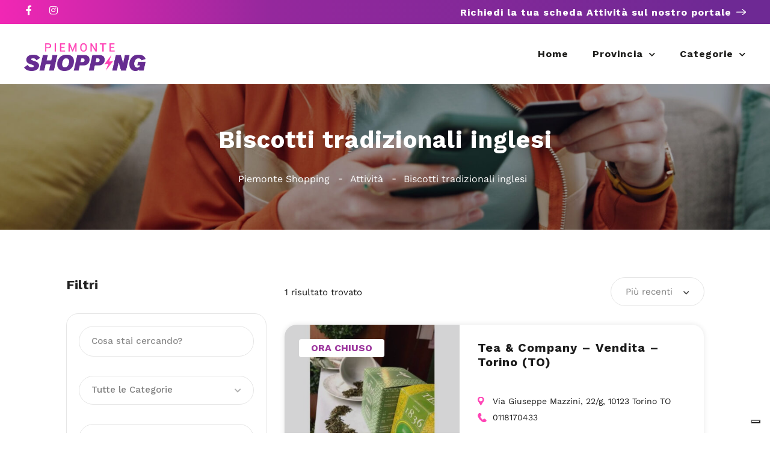

--- FILE ---
content_type: text/css
request_url: https://piemonteshopping.it/wp-content/themes/listeo-child/style.css?ver=1.9.54
body_size: 4734
content:
/*
Theme Name:  Listeo ChildTheme
Theme URI: http://listeo.pro
Author: Purethemes
Author URI: http://themeforest.net/user/purethemes
Description: Directory WordPress Theme by Purethemes
Version: 1.0
License: ThemeForest
License URI: http://themeforest.net/licenses
Text Domain: listeo
Domain Path: /languages/
Tags: light, responsive-layout, post-formats, theme-options, translation-ready, two-columns
Template:  listeo
*/

/* style 3d0 */

:root {
	--primario_1-5: #1833DE;
	--primario_1-6: #ECEFFF;
	--primario_5-5: #005BFF;
	--primario_5-7: #0049CC;
	--secondario-5: #F6CA30;
	--neutro-5: #1A1A1A;
	--neutro-7: #4D4D4D;
	--neutro-13: #F9F9F9;
}
.elementor-nav-menu--layout-horizontal .elementor-nav-menu > li {
	align-items: center;
}
.elementor-widget-nav-menu .elementor-nav-menu--main .btn-menu .elementor-item {
	line-height: 20px !important;
	padding: 10px 24px !important;
	color: #fff !important;
	fill: #fff !important;
}
.elementor-widget-nav-menu .elementor-nav-menu--main .btn-menu .elementor-item:hover {
	color: var(--neutro-5) !important;
	fill: var(--neutro-5) !important;
}
.elementor-widget-nav-menu .elementor-nav-menu--main:not(.e--pointer-framed) .btn-menu .elementor-item::before {
	background-color: var(--primario_5-5) !important;
	height: 100% !important;
	border-radius: 40px !important;
	z-index: -1 !important;
	border: 2px solid var(--primario_5-5) !important;
}
.elementor-widget-nav-menu .elementor-nav-menu--main:not(.e--pointer-framed) .btn-menu .elementor-item:hover::before {
	background-color: #fff !important;
}
.btn-menu .elementor-item:not(:hover):not(:focus):not(.elementor-item-active):not(.highlighted)::after, .btn-menu .elementor-item:not(:hover):not(:focus):not(.elementor-item-active):not(.highlighted)::before {
	opacity: 1;
}
.main-search-container {
	height: 720px;
	z-index: auto;
}
.page-template-template-home-search-classic .main-search-inner {
	z-index: 1;
}
.main-search-input {
	max-height: none;
	background: transparent;
	box-shadow: none;
}
.main-search-input-item {
	padding-left: 0;
	padding-right: 0;
	margin-top: 0;
}
.main-search-input input:not(.form-control), .main-search-input input:not(.form-control):focus {
	padding: 0 24px;
	border-radius: 30px;
	height: 65px;
	line-height: 65px;
}
.main-search-input .bs-searchbox .form-control:focus, .main-search-input .bs-searchbox .form-control {
	border-radius: 30px;
	border: 1px solid #E6E6E6;
	box-shadow: none;
}
.main-search-input .bootstrap-select.btn-group button {
	height: 65px;
	padding: 0 24px;
	border-radius: 30px;
}
.main-search-input-item:last-of-type {
	padding-left: 0;
	padding-right: 0;
}
.main-search-input-item:last-of-type .bootstrap-select.btn-group button {
	border-radius: 30px;
}
.main-search-input .bootstrap-select.btn-group .dropdown-toggle .filter-option {
	top: 0;
}
.main-search-input .bootstrap-select.btn-group .dropdown-toggle .caret,
.listeo-form-sidebar_search .bootstrap-select.btn-group .dropdown-toggle .caret {
	border-style: none;
	margin-top: 0;
}
.main-search-input .bootstrap-select div.dropdown-menu {
	max-height: 390px;
	overflow: hidden;
}
.main-search-input button.button {
	height: 65px;
	min-width: 180px;
	text-transform: uppercase;
	font-size: 16px;
	font-weight: 700;
	letter-spacing: 2px;
	margin-right: 0;
}
div[data-elementor-type="wp-page"] {
	overflow: visible;
}
.elementor-widget-listeo-taxonomy-grid .general-carousel {
	border-radius: 20px;
	background: #FFF;
	box-shadow: 0px 0px 20px 0px rgba(0, 0, 0, 0.10);
	padding: 0 86px;
}
.elementor-widget-listeo-taxonomy-grid .general-carousel .category-carousel-box {
	margin: 0;
	padding: 40px 16px;
	background: transparent;
	text-align: center;
}
/*.elementor-widget-listeo-taxonomy-grid .general-carousel .category-small-box:hover {
	background-color: var(--primario_5-5);
	transform: none;
}*/
.elementor-widget-listeo-taxonomy-grid .general-carousel .category-carousel-box i {
	margin: 0;
}
.elementor-widget-listeo-taxonomy-grid .general-carousel .category-carousel-box h4 {
	margin: 24px 0 0;
	font-size: 16px;
	min-height: 44px;
	display: flex;
	align-items: center;
	justify-content: center;
	color: var(--neutro-5);
	line-height: 22px;
}
/*.elementor-widget-listeo-taxonomy-grid .general-carousel .category-small-box:not(:hover) h4 {
	color: var(--neutro-5);
}*/
.elementor-widget-listeo-taxonomy-grid .general-carousel .slick-prev {
	transform: translate3d(0, -50%, 0);
	left: 18px;
}
.elementor-widget-listeo-taxonomy-grid .general-carousel .slick-next {
	transform: translate3d(0, -50%, 0);
	right: 18px;
}
.fullgrid-slick-carousel.category-carousel .slick-slide,
.fullwidth-slick-carousel.category-carousel .slick-slide {
	height: 490px;
}
.fullwidth-slick-carousel.category-carousel .slick-slide .category-box-container {
	overflow: hidden;
	border-radius: 8px;
}
.fullwidth-slick-carousel.category-carousel .slick-slide .category-box {
	display: flex;
	align-items: flex-end;
	background: #fff;;
}
.fullwidth-slick-carousel.category-carousel .slick-slide .category-box-content {
	position: static;
	padding-right: 0 !important;
	width: 100%;
	text-align: center;
}
.fullwidth-slick-carousel.category-carousel .slick-slide .category-box-content h3 {
	padding: 40px 16px;
	font-size: 40px;
	font-weight: 600;
}
.fullwidth-slick-carousel.category-carousel .slick-slide .category-box-content span {
	position: absolute;
	top: 0;
	left: 24px;
	background: var(--primario_5-5);
	border-radius: 4px;
	padding: 5px 20px;
	margin: 0;
	line-height: 20px;
}
.fullwidth-slick-carousel.category-carousel .slick-slide .category-box-btn {
	display: none;
}
.fullwidth-slick-carousel.category-carousel .slick-slide .category-box-background {
	transform: scale(1);
	border-radius: 8px;
	height: calc(100% - 15px);
	top: auto;
	bottom: 0;
}
.slider-controls {
	display: none;
}
.slick-dots li {
	height: 12px;
	width: 12px;
	box-shadow: inset 0 0 0 12px #B3B3B3;
}
.slick-dots li.slick-active {
	box-shadow: inset 0 0 0 12px #B3B3B3;
}
.slick-dots li::after {
	height: 12px;
	width: 12px;
	top: 0;
	left: 0;
	background-color: var(--primario_5-5);
}
.elementor-widget-listeo-listings-carousel .listing-item-content {
	position: relative;
	bottom: auto;
	padding: 30px 30px 15px;
}
.elementor-widget-listeo-listings-carousel .listing-item {
	height: auto;
	background: #fff;
	border-radius: 20px;
}
.elementor-widget-listeo-listings-carousel .listing-item.featured-listing {
	border: 2px solid var(--secondario-5);
}
.elementor-widget-listeo-listings-carousel .listing-item::before {
	display: none;
}
.elementor-widget-listeo-listings-carousel .listing-item img {
	height: 250px;
}
.elementor-widget-listeo-listings-carousel .listing-item-container {
	border-radius: 20px;
	background-color: transparent;
	box-shadow: 0 0 10px 0 rgba(0, 0, 0, 0.10);
}
.elementor-widget-listeo-listings-carousel .slick-prev {
	transform: translate3d(0, -50%, 0);
	left: 0;
}
.elementor-widget-listeo-listings-carousel .slick-next {
	transform: translate3d(0, -50%, 0);
	right: 0;
}
.elementor-widget-listeo-listings-carousel .simple-slick-carousel.dots-nav .slick-dots {
	left: 0;
}
.elementor-widget-listeo-listings-carousel .listing-badge {
	right: auto;
	top: 24px;
	line-height: 20px;
	left: 24px;
	border-radius: 4px;
	padding: 5px 20px;
	font-size: 16px;
	font-weight: 700;
	text-transform: uppercase;
	transform: none;
	width: auto;
	background: #fff !important;
	color: var(--primario_5-5) !important;
}
.elementor-widget-listeo-listings-carousel .listing-item-content h3 {
	color: var(--neutro-5);
	font-size: 20px;
	font-weight: 700;
	letter-spacing: 1px;
	overflow: hidden;
    text-overflow: ellipsis;
    display: -webkit-box;
    -webkit-line-clamp: 4;
    -webkit-box-orient: vertical;
	min-height: 96px;
	margin-bottom: 16px;
	line-height: 24px;
}
.elementor-widget-listeo-listings-carousel .listing-item-content span.listing_address {
	font-size: 14px;
	color: var(--neutro-5);
	line-height: 20px;
	background-repeat: no-repeat;
	background-position: left 2.5px;
	background-size: 11px auto;
	padding-left: 25px;
	min-height: 40px;
	display: inline-block;
	width: 100%;
}
.elementor-widget-listeo-listings-carousel .listing-item-content span.listing_phone {
	font-size: 14px;
	color: var(--neutro-5);
	line-height: 20px;
	background-repeat: no-repeat;
	background-position: left 2.5px;
	background-size: 15px auto;
	padding-left: 25px;
	display: inline-block;
	width: 100%;
}
.elementor-widget-listeo-listings-carousel .listing-item-footer {
	display: flex;
	justify-content: space-between;
	align-items: center;
	padding-top: 12px;
	margin-top: 32px;
	border-top: 1px solid #E6E6E6;
}
.elementor-widget-listeo-listings-carousel .listing-item-footer p {
	color: var(--primario_5-5);
	font-size: 14px;
	font-weight: 700;
	letter-spacing: 1px;
	white-space: nowrap;
	margin-bottom: 0;
}
.elementor-widget-listeo-listings-carousel .listing-item-content span.tag {
	background: var(--primario_1-6);
	margin-bottom: 0;
	color: var(--primario_1-5);
	padding: 5px 16px;
	font-size: 14px;
	line-height: 20px;
	border-radius: 20px;
	margin-right: 20px;
	text-align: center;
}
.elementor-widget-listeo-listings-carousel .listing-small-badges-container {
	top: 24px;
	left: auto;
	padding-right: 0;
	right: 24px;
}
.elementor-widget-listeo-listings-carousel .listing-small-badge.featured-badge {
	height: 32px;
	width: 36px;
	border-radius: 4px;
	line-height: 32px;
	padding-left: 0;
	padding-right: 0;
	font-size: 0;
	margin-bottom: 0;
	background: var(--secondario-5);
}
.elementor-widget-listeo-listings-carousel .listing-small-badge.featured-badge i {
	height: 32px;
	width: 36px;
	top: 0;
	left: 0;
	border-radius: 4px;
	line-height: 32px;
	font-size: 0;
	background: var(--secondario-5);
}
.elementor-widget-listeo-listings-carousel .listing-small-badge.featured-badge i.fa-star::before {
	content: url('/wp-content/uploads/2024/09/in-evidenza.svg');
	display: inline-block;
	vertical-align: middle;
	width: 16px;
	height: 16px;
}
body.archive #titlebar.gradient {
	margin-bottom: 80px !important;
}
body.archive #titlebar.gradient,
#titlebar:not(.listing-titlebar) {
	text-align: center;
	background: url('/wp-content/uploads/2024/09/banner-top-lumos-scaled.jpg') no-repeat center / cover !important;
}
#titlebar.gradient h1,
#titlebar:not(.listing-titlebar) h1 {
	font-size: 40px;
	line-height: 46px;
	margin: 0 0 24px;
	font-weight: 700;
	letter-spacing: 1px;
	color: #fff;
}
#titlebar.gradient #breadcrumbs,
#titlebar:not(.listing-titlebar) #breadcrumbs {
	position: relative;
	top: auto;
	right: auto;
	transform: none;
	max-width: 100%;
	font-size: 16px;
	color: #fff;
	text-align: center !important;
}
#titlebar.gradient #breadcrumbs ul,
#titlebar:not(.listing-titlebar) #breadcrumbs ul {
	padding: 0;
}
#titlebar.gradient #breadcrumbs span,
#titlebar:not(.listing-titlebar) #breadcrumbs span {
	font-size: 16px;
}
#titlebar.gradient #breadcrumbs ul li::before,
#titlebar:not(.listing-titlebar) #breadcrumbs ul li::before {
	content: "-";
	font-family: "Work Sans", sans-serif;
	font-weight: 400;
	color: #fff;
	font-size: 16px;
}
.listeo-form-sidebar_search {
	border-radius: 20px;
	border: 1px solid #E6E6E6;
	padding: 20px;
}
.listeo-form-sidebar_search .bootstrap-select.btn-group button,
.listeo-form-sidebar_search input[type="text"] {
	border-radius: 30px;
	border: 1px solid #E6E6E6;
	box-shadow: none;
}
.listeo-form-sidebar_search .bootstrap-select.btn-group .dropdown-menu.inner {
	max-height: 330px !important;
	overflow-y: auto !important;
}
.listeo-form-sidebar_search .bs-searchbox {
	z-index: 1;
	margin-bottom: 10px;
}
.sidebar .widget h3 {
	font-weight: 700;
}
.listeo-form-sidebar_search .row.with-forms .bootstrap-select.btn-group,
.listeo-form-sidebar_search .row.with-forms input[type="text"] {
	margin-bottom: 0;
}
.listeo-form-sidebar_search .row.with-forms .bootstrap-select.btn-group {
	margin-top: 32px;
}
.select2-container .select2-selection--single {
	height: auto !important;
}
.sort-by-select .select2-container--default .select2-selection--single .select2-selection__rendered {
	border-radius: 30px;
	border: 1px solid #E6E6E6;
	background: #fff !important;
	padding: 0 52px 0 24px;
	line-height: 46px;
	color: #808080;
	font-weight: 400;
}
.select2-container--default .select2-selection--single .select2-selection__arrow {
	top: 50% !important;
	margin-top: -13px;
}
.sort-by-select .select2-container--default .select2-selection--single .select2-selection__arrow {
	right: 20px;
}
.sort-by .sort-by-select .select2-container--default .select2-selection--single .select2-selection__arrow b::after {
	vertical-align: top;
	color: var(--neutro-7) !important;
}
.select2-container--default .select2-selection--single .select2-selection__arrow b {
    margin-top: -7.5px !important;
}
.listings-column-content > .row {
	display: flex;
	align-items: center;
	flex-wrap: wrap;
}
.fullwidth-filters {
	vertical-align: top;
	top: auto;
}
.listing-item-container.list-layout {
	border-radius: 20px;
	background-color: transparent;
}
.listing-item-container.list-layout .listing-item {
	height: 275px;
	border-radius: 20px;
	box-shadow: 0 0 10px 0 rgba(0, 0, 0, 0.10);
}
.listing-item-container.list-layout .listing-item.featured-listing {
	border: 2px solid var(--secondario-5);
}
.listing-item-container.list-layout .listing-item-image {
	flex: 5;
	border-radius: 0;
}
.listing-item-container.list-layout .listing-item-content {
	flex: 7;
}
.listing-item-container.list-layout .listing-badge {
	right: auto;
	top: 24px;
	line-height: 20px;
	left: 24px;
	border-radius: 4px;
	padding: 5px 20px;
	font-size: 16px;
	font-weight: 700;
	text-transform: uppercase;
	transform: none;
	width: auto;
	background: rgb(255, 255, 255) !important;
	color: var(--primario_5-5) !important;
}
.listing-item-container.list-layout .listing-small-badges-container {
	top: 24px;
	left: auto;
	padding-right: 0px;
	right: 24px;
}
.listing-item-container.list-layout .listing-small-badge.featured-badge {
	height: 32px;
	width: 36px;
	border-radius: 4px;
	line-height: 32px;
	padding-left: 0px;
	padding-right: 0px;
	font-size: 0px;
	margin-bottom: 0px;
	background: var(--secondario-5);
}
.listing-item-container.list-layout .listing-small-badge.featured-badge i {
	height: 32px;
	width: 36px;
	top: 0px;
	left: 0px;
	border-radius: 4px;
	line-height: 32px;
	font-size: 0px;
	background: var(--secondario-5);
}
.listing-item-container.list-layout .listing-small-badge.featured-badge i.fa-star::before {
	content: url("/wp-content/uploads/2024/09/in-evidenza.svg");
	display: inline-block;
	vertical-align: middle;
	width: 16px;
	height: 16px;
}
.listing-item-container.list-layout .listing-item-inner {
	left: 0;
	width: 100%;
	height: 100%;
	padding-right: 0;
	display: flex;
	flex-direction: column;
	justify-content: space-between;
}
.listing-item-container.list-layout .listing-item-top {
	padding: 25px 30px 25px;
}
.listing-item-container.list-layout .listing-item-content h3 {
	color: var(--neutro-5);
	font-size: 20px;
	font-weight: 700;
	letter-spacing: 1px;
	overflow: hidden;
	text-overflow: ellipsis;
	display: -webkit-box;
	-webkit-line-clamp: 3;
	-webkit-box-orient: vertical;
	min-height: 72px;
	margin-bottom: 16px;
	line-height: 24px;
}
.listing-item-container.list-layout .listing-item-content span.listing_address {
	font-size: 14px;
	color: var(--neutro-5);
	line-height: 20px;
	background: url('/wp-content/uploads/2024/09/ico-address.svg') no-repeat left 2.5px / 11px auto;
	padding-left: 25px;
	width: 100%;
}
.listing-item-container.list-layout .listing-item-content span.listing_phone {
	font-size: 14px;
	color: var(--neutro-5);
	line-height: 20px;
	background: url('/wp-content/uploads/2024/09/ico-phone.svg') no-repeat left 2.5px / 15px auto;
	padding-left: 25px;
	width: 100%;
}
.listing-item-container.list-layout .listing-item-footer {
	display: flex;
	justify-content: space-between;
	align-items: center;
	border-top: 1px solid #E6E6E6;
	padding: 8px 30px;
}
#listeo-listings-container .listing-item-container.list-layout .listing-item-content span.tag {
	margin-bottom: 0px;
	position: relative;
	bottom: auto;
	left: auto;
	text-align: center;
	background: var(--primario_1-6) !important;
	margin-bottom: 0;
	color: var(--primario_1-5);
	padding: 5px 16px;
	font-size: 14px;
	line-height: 20px;
	border-radius: 20px;
}
.listing-item-container.list-layout .listing-item-footer p {
	color: var(--primario_5-5);
	font-size: 14px;
	font-weight: 700;
	letter-spacing: 1px;
	white-space: nowrap;
	margin-bottom: 0;
}
.pagination ul li span.current,
.pagination .current,
.pagination ul li a.current-page,
.pagination .current a,
.pagination ul li a:hover,
.pagination-next-prev ul li a:hover {
	background-color: var(--primario_5-5);
	color: #fff;
}
.listing-slider,
.listing-slider .item {
	min-height: 474px;
}
#titlebar.listing-titlebar {
	padding: 80px 0 64px;
	margin-bottom: 64px;
	border-bottom: 1px solid #E6E6E6;
}
#titlebar.listing-titlebar .listing-titlebar-title {
	width: 100%;
}
#titlebar.listing-titlebar .listing-titlebar-title {
	display: flex;
	flex-wrap: wrap;
}
#titlebar.listing-titlebar h1 {
	color: var(--neutro-5);
	font-size: 32px;
	font-weight: 600;
	line-height: 38px;
}
#titlebar.listing-titlebar .listing-links.contact-links li {
	float: none;
	display: inline-block !important;
	border-radius: 0 !important;
	width: auto !important;
}
#titlebar.listing-titlebar .listing-links.contact-links li a {
	padding: 7px 16px;
	font-size: 16px;
	font-weight: 400;
	border-radius: 20px !important;
	border: 2px solid var(--primario_5-5);
	line-height: 22px;
}
#titlebar.listing-titlebar .listing-links.contact-links li a svg {
	margin-right: 8px;
	display: inline-block;
	vertical-align: middle;
}
#titlebar.listing-titlebar .listing-links.contact-links li a:hover {
	background: #fff;
	color: var(--primario_5-5);
}
#titlebar.listing-titlebar .listing-links.contact-links li a:hover svg path {
	fill: var(--primario_5-5);
}
#titlebar.listing-titlebar span.listing-pricing-tag {
	background: transparent;
	border-radius: 0;
	font-size: 16px;
	color: var(--neutro-5);
	height: auto;
	line-height: 22px;
	padding: 0;
}
#titlebar.listing-titlebar span.listing-pricing-tag .listing_price_range {
	color: var(--primario_5-5);
}
.listeo-single-listing-sidebar {
	background-color: #fff !important;
}
.listeo-single-listing-sidebar .boxed-widget {
	border-radius: 0;
	background: #fff;
}
.listeo-single-listing-sidebar .listing-widget {
	border-radius: 20px;
	background: #fff;
	box-shadow: 0px 0px 50px 0px rgba(0, 0, 0, 0.10);
	overflow: hidden;
	padding: 32px;
	margin-bottom: 35px;
}
.listeo-single-listing-sidebar .listing-section {
	vertical-align: top;
}
.listeo-single-listing-sidebar #singleListingMap-container {
	padding-top: 0;
}
.listeo-single-listing-sidebar #singleListingMap {
	height: 250px;
	border-radius: 0;
}
.listeo-single-listing-sidebar .widget h3 {
	font-size: 26px;
	font-weight: 600;
	color: #1A1A1A;
	border-bottom: 0;
	padding-bottom: 0;
	margin-bottom: 24px;
}
.listeo-single-listing-sidebar .opening-hours ul li {
	font-size: 16px;
	font-weight: 400;
	color: var(--neutro-5);
	margin: 0;
	border-bottom: 1px solid #E6E6E6;
	padding: 10px 0;
}
.listeo-single-listing-sidebar .opening-hours ul li span {
	font-size: 16px;
}
.listeo-single-listing-sidebar .opening-hours ul li span:not(.listeo_check_if_open) {
	font-weight: 600;
	letter-spacing: 1px;
}
.listeo-single-listing-sidebar .opening-hours ul li span.listeo_check_if_open {
	color: var(--primario_5-5);
}
.listeo-single-listing-sidebar .opening-hours .date-time {
	margin-top: 20px;
	background: var(--primario_5-5);
	color: #fff;
	padding: 10px;
	border-radius: 40px;
	font-size: 16px;
	font-weight: 700;
	letter-spacing: 1px;
	text-align: center;
	line-height: 20px;
	display: inline-block;
	width: 100%;
}
.listeo-single-listing-sidebar .listing-links-container {
	margin: 0;
}
.listeo-single-listing-sidebar .listing-links.contact-links li {
	width: 100%;
	margin-right: 0 !important;
}
.listeo-single-listing-sidebar .listing-links.contact-links li a {
	border-radius: 0;
	color: var(--neutro-5);
	font-size: 14px;
	font-weight: 400;
	padding-left: 25px;
	background-color: transparent !important;
	background-repeat: no-repeat !important;
	background-position: left 2.5px !important;
	padding: 0 0 0 25px;
	line-height: 20px;
	display: inline-block;
	vertical-align: top;
	text-align: left;
}
.listeo-single-listing-sidebar .listing-links.contact-links li a.listing-address {
	background-image: url('/wp-content/uploads/2024/09/ico-address.svg') !important;
}
.listeo-single-listing-sidebar .listing-links.contact-links li a.listing-phone {
	background-image: url('/wp-content/uploads/2024/09/ico-phone.svg') !important;
}
.listeo-single-listing-sidebar .listing-links.contact-links li a.listing-mail {
	background-image: url('/wp-content/uploads/2024/09/ico-mail.svg') !important;
}
.listeo-single-listing-sidebar .listing-links.contact-links li a.listing-website {
	background-image: url('/wp-content/uploads/2024/09/ico-website.svg') !important;
}
.listeo-single-listing-sidebar .listing-links.social-links li {
	width: auto !important;
}
.listeo-single-listing-sidebar .listing-links.social-links li a {
	border-radius: 20px !important;
	width: 40px;
	height: 40px;
	line-height: 40px;
	text-align: center;
	padding: 0;
	background: #f0f3f6;
	color: #11161f;
	font-size: 18px;
}
.listeo-single-listing-sidebar .listing-links.social-links li a i {
	margin-right: 0;
}
.listeo-single-listing-sidebar .wpcf7-form input[type="text"],
.listeo-single-listing-sidebar .wpcf7-form input[type="password"],
.listeo-single-listing-sidebar .wpcf7-form input[type="email"],
.listeo-single-listing-sidebar .wpcf7-form input[type="number"],
.listeo-single-listing-sidebar .wpcf7-form select {
	border-radius: 30px;
	border: 1px solid #E6E6E6;
	background: #fff;
	height: 46px;
	line-height: 46px;
}
.listeo-single-listing-sidebar .wpcf7-form textarea {
	border-radius: 30px;
	border: 1px solid #E6E6E6;
	background: #fff;
	height: 130px;
}
.listeo-single-listing-sidebar .wpcf7-form .privacy {
	display: table;
	font-size: 14px;
	line-height: 20px;
}
.listeo-single-listing-sidebar .wpcf7-form .privacy .wpcf7-form-control-wrap {
	display: table-cell;
}
.listeo-single-listing-sidebar .wpcf7-form .privacy .wpcf7-list-item {
	margin: 0 1em 0 0;
}
.listeo-single-listing-sidebar .wpcf7-form .wpcf7-form-control.wpcf7-submit {
	width: 100%;
	border-radius: 40px;
	height: 40px;
	font-size: 16px;
	letter-spacing: 1px;
}
.listeo-single-listing-content .listing-section {
	border-bottom: 1px solid #E6E6E6;
	padding-bottom: 48px;
}
.listeo-single-listing-content .listing-desc-headline {
	color: var(--neutro-5);
	font-size: 26px;
	font-weight: 600;
}
.listeo-single-listing-content #listing-overview h2 {
	color: var(--neutro-5);
	font-size: 26px;
	font-weight: 600;
	line-height: 30px;
}
.listeo-single-listing-content #listing-overview p {
	color: var(--neutro-5);
	font-size: 20px;
	font-weight: 500;
	line-height: 28px;
}
.listeo-single-listing-content .listing-features.checkboxes {
	text-transform: capitalize !important;
}
.listeo-single-listing-content .listing-features.checkboxes li {
	line-height: 24px;
	padding-left: 32px;
}
.listeo-single-listing-content .listing-features.checkboxes li::before {
	width: 24px;
	height: 24px;
	content: url('/wp-content/uploads/2024/09/ico-services.svg');
	line-height: 24px;
	background-color: transparent !important;
	border-radius: 0;
	border: 0;
}
.listeo-single-listing-content .listing-features.checkboxes a {
	color: var(--neutro-5) !important;
	font-weight: 400;
}
.listeo-single-listing-content .listing-titlebar-tags .listing-tag a {
	border-radius: 4px;
	background: var(--neutro-13);
	padding: 5px 20px;
	color: var(--primario_5-7);
	font-size: 16px;
	line-height: 22px;
}
.listeo-single-listing-content .listing-titlebar-tags .listing-tag a:not(:last-child) {
	margin: 0 8px 8px 0;
}
.elementor-menu-toggle.elementor-active {
	z-index: 9999;
}
.elementor-menu-toggle.elementor-active {
	position: fixed;
	top: 33px;
	right: 15px;
}
.elementor-nav-menu--stretch .elementor-nav-menu__container.elementor-nav-menu--dropdown {
	position: fixed !important;
	height: 100%;
	overflow-y: auto;
	width: 100% !important;
	left: 0 !important;
	top: 0 !important;
	margin: 0;
	border-radius: 0 !important;
}
.elementor-nav-menu--toggle .elementor-menu-toggle:not(.elementor-active) + .elementor-nav-menu__container {
	-webkit-transform: translateX(100%) scaleY(1) !important;
	-khtml-transform: translateX(100%) scaleY(1);
	-moz-transform: translateX(100%) scaleY(1);
	-ms-transform: translateX(100%) scaleY(1);
	-o-transform: translateX(100%) scaleY(1);
	transform: translateX(100%) scaleY(1);
}
.elementor-nav-menu--toggle .elementor-menu-toggle.elementor-active + .elementor-nav-menu__container {
	-webkit-transform: translateX(0px) !important;
	-khtml-transform: translateX(0px) !important;
	-moz-transform: translateX(0px) !important;
	-ms-transform: translateX(0px) !important;
	-o-transform: translateX(0px) !important;
	transform: translateX(0px) !important;
}
.elementor-widget-nav-menu .elementor-nav-menu--dropdown .elementor-item {
	background: transparent !important;
	font-weight: 700 !important;
}
.elementor-widget-nav-menu .elementor-nav-menu--dropdown .btn-menu .elementor-item {
	background-color: var(--primario_5-5) !important;
	border-radius: 40px !important;
	border: 2px solid var(--primario_5-5) !important;
	color: #fff !important;
	padding: 10px 24px !important;
}
.elementor-nav-menu--dropdown.elementor-nav-menu__container .elementor-sub-item {
	background: transparent;
}

@media only screen and (min-width: 993px) {
	.main-search-input-item {
		border-right-color: #E6E6E6;
	}
	.main-search-input input:not(.form-control), .main-search-input input:not(.form-control):focus {
		border-top-left-radius: 30px;
		border-bottom-left-radius: 30px;
		border-top-right-radius: 0;
		border-bottom-right-radius: 0;
	}
	.main-search-input-item:last-of-type .bootstrap-select.btn-group button {
		border-top-left-radius: 0;
		border-bottom-left-radius: 0;
		border-top-right-radius: 30px;
		border-bottom-right-radius: 30px;
	}
	.main-search-input .bootstrap-select.btn-group button {
		border-radius: 0;
	}
	.main-search-input-item:last-of-type {
		margin-right: 24px;
	}
}
@media only screen and (min-width: 768px) {
	.elementor-widget-listeo-listings-carousel .simple-slick-carousel {
		padding: 0 60px;
	}
	.elementor-widget-listeo-listings-carousel .simple-slick-carousel .slick-prev:not(.slick-disabled),
	.elementor-widget-listeo-listings-carousel .simple-slick-carousel .slick-next:not(.slick-disabled) {
		display: block !important;
	}
	#titlebar.listing-titlebar .listing-titlebar-title .text-right {
		border-left: 1px solid #E6E6E6;
	}
}
@media only screen and (max-width: 991px) {
	.main-search-container .main-search-inner {
		top: 0;
	}
	.fullwidth-filters .sort-by .sort-by-select {
		margin-top: 0;
		float: right;
	}
	.listings-container.list-layout {
		margin-top: 0 !important;
	}
}
@media only screen and (max-width: 768px) {
	 .listing-item-container.list-layout .listing-item {
		height: auto !important;
		display: flex;
		flex-direction: column;
	 }
	 .listing-item-container.list-layout .listing-item-inner {
		padding: 0 !important;
	 }
}
@media only screen and (max-width: 767px) {
	.elementor-nav-menu {
		margin-top: 100px !important;
		display: flex !important;
		flex-direction: column;
		align-items: center;
	}
	.main-search-container .main-search-inner h2 {
		font-size: 28px !important;
	}
	.left-sidebar .listings-column-content > .row {
		margin-top: 30px;
	}
	.listing-slider,
	.listing-slider .item {
		min-height: 374px;
	}
}

--- FILE ---
content_type: text/css
request_url: https://piemonteshopping.it/wp-content/themes/listeo/css/icons.css?ver=dbc3d6113670b2584120659319e07498
body_size: 16345
content:


/*---------------------------------------------------
  Iconsmind
-----------------------------------------------------*/

@font-face {
  font-family: 'iconsmind';
  src:url('../fonts/iconsmind.eot');
  src:url('../fonts/iconsmind.eot?#iefix-rdmvgc') format('embedded-opentype'),
    url('../fonts/iconsmind.woff') format('woff'),
    url('../fonts/iconsmind.ttf') format('truetype'),
    url('../fonts/iconsmind.svg#iconsmind') format('svg');
  font-weight: normal;
  font-style: normal;
}

.im {
  font-family: 'iconsmind'  !important;
  speak: none;
  font-style: normal;
  font-weight: normal;
  font-variant: normal;
  text-transform: none;

  /* Better Font Rendering =========== */
  -webkit-font-smoothing: antialiased;
  -moz-osx-font-smoothing: grayscale;
}

.im-icon-A-Z:before {
  content: "\e600";
}
.im-icon-Aa:before {
  content: "\e601";
}
.im-icon-Add-Bag:before {
  content: "\e602";
}
.im-icon-Add-Basket:before {
  content: "\e603";
}
.im-icon-Add-Cart:before {
  content: "\e604";
}
.im-icon-Add-File:before {
  content: "\e605";
}
.im-icon-Add-SpaceAfterParagraph:before {
  content: "\e606";
}
.im-icon-Add-SpaceBeforeParagraph:before {
  content: "\e607";
}
.im-icon-Add-User:before {
  content: "\e608";
}
.im-icon-Add-UserStar:before {
  content: "\e609";
}
.im-icon-Add-Window:before {
  content: "\e60a";
}
.im-icon-Add:before {
  content: "\e60b";
}
.im-icon-Address-Book:before {
  content: "\e60c";
}
.im-icon-Address-Book2:before {
  content: "\e60d";
}
.im-icon-Administrator:before {
  content: "\e60e";
}
.im-icon-Aerobics-2:before {
  content: "\e60f";
}
.im-icon-Aerobics-3:before {
  content: "\e610";
}
.im-icon-Aerobics:before {
  content: "\e611";
}
.im-icon-Affiliate:before {
  content: "\e612";
}
.im-icon-Aim:before {
  content: "\e613";
}
.im-icon-Air-Balloon:before {
  content: "\e614";
}
.im-icon-Airbrush:before {
  content: "\e615";
}
.im-icon-Airship:before {
  content: "\e616";
}
.im-icon-Alarm-Clock:before {
  content: "\e617";
}
.im-icon-Alarm-Clock2:before {
  content: "\e618";
}
.im-icon-Alarm:before {
  content: "\e619";
}
.im-icon-Alien-2:before {
  content: "\e61a";
}
.im-icon-Alien:before {
  content: "\e61b";
}
.im-icon-Aligator:before {
  content: "\e61c";
}
.im-icon-Align-Center:before {
  content: "\e61d";
}
.im-icon-Align-JustifyAll:before {
  content: "\e61e";
}
.im-icon-Align-JustifyCenter:before {
  content: "\e61f";
}
.im-icon-Align-JustifyLeft:before {
  content: "\e620";
}
.im-icon-Align-JustifyRight:before {
  content: "\e621";
}
.im-icon-Align-Left:before {
  content: "\e622";
}
.im-icon-Align-Right:before {
  content: "\e623";
}
.im-icon-Alpha:before {
  content: "\e624";
}
.im-icon-Ambulance:before {
  content: "\e625";
}
.im-icon-AMX:before {
  content: "\e626";
}
.im-icon-Anchor-2:before {
  content: "\e627";
}
.im-icon-Anchor:before {
  content: "\e628";
}
.im-icon-Android-Store:before {
  content: "\e629";
}
.im-icon-Android:before {
  content: "\e62a";
}
.im-icon-Angel-Smiley:before {
  content: "\e62b";
}
.im-icon-Angel:before {
  content: "\e62c";
}
.im-icon-Angry:before {
  content: "\e62d";
}
.im-icon-Apple-Bite:before {
  content: "\e62e";
}
.im-icon-Apple-Store:before {
  content: "\e62f";
}
.im-icon-Apple:before {
  content: "\e630";
}
.im-icon-Approved-Window:before {
  content: "\e631";
}
.im-icon-Aquarius-2:before {
  content: "\e632";
}
.im-icon-Aquarius:before {
  content: "\e633";
}
.im-icon-Archery-2:before {
  content: "\e634";
}
.im-icon-Archery:before {
  content: "\e635";
}
.im-icon-Argentina:before {
  content: "\e636";
}
.im-icon-Aries-2:before {
  content: "\e637";
}
.im-icon-Aries:before {
  content: "\e638";
}
.im-icon-Army-Key:before {
  content: "\e639";
}
.im-icon-Arrow-Around:before {
  content: "\e63a";
}
.im-icon-Arrow-Back3:before {
  content: "\e63b";
}
.im-icon-Arrow-Back:before {
  content: "\e63c";
}
.im-icon-Arrow-Back2:before {
  content: "\e63d";
}
.im-icon-Arrow-Barrier:before {
  content: "\e63e";
}
.im-icon-Arrow-Circle:before {
  content: "\e63f";
}
.im-icon-Arrow-Cross:before {
  content: "\e640";
}
.im-icon-Arrow-Down:before {
  content: "\e641";
}
.im-icon-Arrow-Down2:before {
  content: "\e642";
}
.im-icon-Arrow-Down3:before {
  content: "\e643";
}
.im-icon-Arrow-DowninCircle:before {
  content: "\e644";
}
.im-icon-Arrow-Fork:before {
  content: "\e645";
}
.im-icon-Arrow-Forward:before {
  content: "\e646";
}
.im-icon-Arrow-Forward2:before {
  content: "\e647";
}
.im-icon-Arrow-From:before {
  content: "\e648";
}
.im-icon-Arrow-Inside:before {
  content: "\e649";
}
.im-icon-Arrow-Inside45:before {
  content: "\e64a";
}
.im-icon-Arrow-InsideGap:before {
  content: "\e64b";
}
.im-icon-Arrow-InsideGap45:before {
  content: "\e64c";
}
.im-icon-Arrow-Into:before {
  content: "\e64d";
}
.im-icon-Arrow-Join:before {
  content: "\e64e";
}
.im-icon-Arrow-Junction:before {
  content: "\e64f";
}
.im-icon-Arrow-Left:before {
  content: "\e650";
}
.im-icon-Arrow-Left2:before {
  content: "\e651";
}
.im-icon-Arrow-LeftinCircle:before {
  content: "\e652";
}
.im-icon-Arrow-Loop:before {
  content: "\e653";
}
.im-icon-Arrow-Merge:before {
  content: "\e654";
}
.im-icon-Arrow-Mix:before {
  content: "\e655";
}
.im-icon-Arrow-Next:before {
  content: "\e656";
}
.im-icon-Arrow-OutLeft:before {
  content: "\e657";
}
.im-icon-Arrow-OutRight:before {
  content: "\e658";
}
.im-icon-Arrow-Outside:before {
  content: "\e659";
}
.im-icon-Arrow-Outside45:before {
  content: "\e65a";
}
.im-icon-Arrow-OutsideGap:before {
  content: "\e65b";
}
.im-icon-Arrow-OutsideGap45:before {
  content: "\e65c";
}
.im-icon-Arrow-Over:before {
  content: "\e65d";
}
.im-icon-Arrow-Refresh:before {
  content: "\e65e";
}
.im-icon-Arrow-Refresh2:before {
  content: "\e65f";
}
.im-icon-Arrow-Right:before {
  content: "\e660";
}
.im-icon-Arrow-Right2:before {
  content: "\e661";
}
.im-icon-Arrow-RightinCircle:before {
  content: "\e662";
}
.im-icon-Arrow-Shuffle:before {
  content: "\e663";
}
.im-icon-Arrow-Squiggly:before {
  content: "\e664";
}
.im-icon-Arrow-Through:before {
  content: "\e665";
}
.im-icon-Arrow-To:before {
  content: "\e666";
}
.im-icon-Arrow-TurnLeft:before {
  content: "\e667";
}
.im-icon-Arrow-TurnRight:before {
  content: "\e668";
}
.im-icon-Arrow-Up:before {
  content: "\e669";
}
.im-icon-Arrow-Up2:before {
  content: "\e66a";
}
.im-icon-Arrow-Up3:before {
  content: "\e66b";
}
.im-icon-Arrow-UpinCircle:before {
  content: "\e66c";
}
.im-icon-Arrow-XLeft:before {
  content: "\e66d";
}
.im-icon-Arrow-XRight:before {
  content: "\e66e";
}
.im-icon-Ask:before {
  content: "\e66f";
}
.im-icon-Assistant:before {
  content: "\e670";
}
.im-icon-Astronaut:before {
  content: "\e671";
}
.im-icon-At-Sign:before {
  content: "\e672";
}
.im-icon-ATM:before {
  content: "\e673";
}
.im-icon-Atom:before {
  content: "\e674";
}
.im-icon-Audio:before {
  content: "\e675";
}
.im-icon-Auto-Flash:before {
  content: "\e676";
}
.im-icon-Autumn:before {
  content: "\e677";
}
.im-icon-Baby-Clothes:before {
  content: "\e678";
}
.im-icon-Baby-Clothes2:before {
  content: "\e679";
}
.im-icon-Baby-Cry:before {
  content: "\e67a";
}
.im-icon-Baby:before {
  content: "\e67b";
}
.im-icon-Back2:before {
  content: "\e67c";
}
.im-icon-Back-Media:before {
  content: "\e67d";
}
.im-icon-Back-Music:before {
  content: "\e67e";
}
.im-icon-Back:before {
  content: "\e67f";
}
.im-icon-Background:before {
  content: "\e680";
}
.im-icon-Bacteria:before {
  content: "\e681";
}
.im-icon-Bag-Coins:before {
  content: "\e682";
}
.im-icon-Bag-Items:before {
  content: "\e683";
}
.im-icon-Bag-Quantity:before {
  content: "\e684";
}
.im-icon-Bag:before {
  content: "\e685";
}
.im-icon-Bakelite:before {
  content: "\e686";
}
.im-icon-Ballet-Shoes:before {
  content: "\e687";
}
.im-icon-Balloon:before {
  content: "\e688";
}
.im-icon-Banana:before {
  content: "\e689";
}
.im-icon-Band-Aid:before {
  content: "\e68a";
}
.im-icon-Bank:before {
  content: "\e68b";
}
.im-icon-Bar-Chart:before {
  content: "\e68c";
}
.im-icon-Bar-Chart2:before {
  content: "\e68d";
}
.im-icon-Bar-Chart3:before {
  content: "\e68e";
}
.im-icon-Bar-Chart4:before {
  content: "\e68f";
}
.im-icon-Bar-Chart5:before {
  content: "\e690";
}
.im-icon-Bar-Code:before {
  content: "\e691";
}
.im-icon-Barricade-2:before {
  content: "\e692";
}
.im-icon-Barricade:before {
  content: "\e693";
}
.im-icon-Baseball:before {
  content: "\e694";
}
.im-icon-Basket-Ball:before {
  content: "\e695";
}
.im-icon-Basket-Coins:before {
  content: "\e696";
}
.im-icon-Basket-Items:before {
  content: "\e697";
}
.im-icon-Basket-Quantity:before {
  content: "\e698";
}
.im-icon-Bat-2:before {
  content: "\e699";
}
.im-icon-Bat:before {
  content: "\e69a";
}
.im-icon-Bathrobe:before {
  content: "\e69b";
}
.im-icon-Batman-Mask:before {
  content: "\e69c";
}
.im-icon-Battery-0:before {
  content: "\e69d";
}
.im-icon-Battery-25:before {
  content: "\e69e";
}
.im-icon-Battery-50:before {
  content: "\e69f";
}
.im-icon-Battery-75:before {
  content: "\e6a0";
}
.im-icon-Battery-100:before {
  content: "\e6a1";
}
.im-icon-Battery-Charge:before {
  content: "\e6a2";
}
.im-icon-Bear:before {
  content: "\e6a3";
}
.im-icon-Beard-2:before {
  content: "\e6a4";
}
.im-icon-Beard-3:before {
  content: "\e6a5";
}
.im-icon-Beard:before {
  content: "\e6a6";
}
.im-icon-Bebo:before {
  content: "\e6a7";
}
.im-icon-Bee:before {
  content: "\e6a8";
}
.im-icon-Beer-Glass:before {
  content: "\e6a9";
}
.im-icon-Beer:before {
  content: "\e6aa";
}
.im-icon-Bell-2:before {
  content: "\e6ab";
}
.im-icon-Bell:before {
  content: "\e6ac";
}
.im-icon-Belt-2:before {
  content: "\e6ad";
}
.im-icon-Belt-3:before {
  content: "\e6ae";
}
.im-icon-Belt:before {
  content: "\e6af";
}
.im-icon-Berlin-Tower:before {
  content: "\e6b0";
}
.im-icon-Beta:before {
  content: "\e6b1";
}
.im-icon-Betvibes:before {
  content: "\e6b2";
}
.im-icon-Bicycle-2:before {
  content: "\e6b3";
}
.im-icon-Bicycle-3:before {
  content: "\e6b4";
}
.im-icon-Bicycle:before {
  content: "\e6b5";
}
.im-icon-Big-Bang:before {
  content: "\e6b6";
}
.im-icon-Big-Data:before {
  content: "\e6b7";
}
.im-icon-Bike-Helmet:before {
  content: "\e6b8";
}
.im-icon-Bikini:before {
  content: "\e6b9";
}
.im-icon-Bilk-Bottle2:before {
  content: "\e6ba";
}
.im-icon-Billing:before {
  content: "\e6bb";
}
.im-icon-Bing:before {
  content: "\e6bc";
}
.im-icon-Binocular:before {
  content: "\e6bd";
}
.im-icon-Bio-Hazard:before {
  content: "\e6be";
}
.im-icon-Biotech:before {
  content: "\e6bf";
}
.im-icon-Bird-DeliveringLetter:before {
  content: "\e6c0";
}
.im-icon-Bird:before {
  content: "\e6c1";
}
.im-icon-Birthday-Cake:before {
  content: "\e6c2";
}
.im-icon-Bisexual:before {
  content: "\e6c3";
}
.im-icon-Bishop:before {
  content: "\e6c4";
}
.im-icon-Bitcoin:before {
  content: "\e6c5";
}
.im-icon-Black-Cat:before {
  content: "\e6c6";
}
.im-icon-Blackboard:before {
  content: "\e6c7";
}
.im-icon-Blinklist:before {
  content: "\e6c8";
}
.im-icon-Block-Cloud:before {
  content: "\e6c9";
}
.im-icon-Block-Window:before {
  content: "\e6ca";
}
.im-icon-Blogger:before {
  content: "\e6cb";
}
.im-icon-Blood:before {
  content: "\e6cc";
}
.im-icon-Blouse:before {
  content: "\e6cd";
}
.im-icon-Blueprint:before {
  content: "\e6ce";
}
.im-icon-Board:before {
  content: "\e6cf";
}
.im-icon-Bodybuilding:before {
  content: "\e6d0";
}
.im-icon-Bold-Text:before {
  content: "\e6d1";
}
.im-icon-Bone:before {
  content: "\e6d2";
}
.im-icon-Bones:before {
  content: "\e6d3";
}
.im-icon-Book:before {
  content: "\e6d4";
}
.im-icon-Bookmark:before {
  content: "\e6d5";
}
.im-icon-Books-2:before {
  content: "\e6d6";
}
.im-icon-Books:before {
  content: "\e6d7";
}
.im-icon-Boom:before {
  content: "\e6d8";
}
.im-icon-Boot-2:before {
  content: "\e6d9";
}
.im-icon-Boot:before {
  content: "\e6da";
}
.im-icon-Bottom-ToTop:before {
  content: "\e6db";
}
.im-icon-Bow-2:before {
  content: "\e6dc";
}
.im-icon-Bow-3:before {
  content: "\e6dd";
}
.im-icon-Bow-4:before {
  content: "\e6de";
}
.im-icon-Bow-5:before {
  content: "\e6df";
}
.im-icon-Bow-6:before {
  content: "\e6e0";
}
.im-icon-Bow:before {
  content: "\e6e1";
}
.im-icon-Bowling-2:before {
  content: "\e6e2";
}
.im-icon-Bowling:before {
  content: "\e6e3";
}
.im-icon-Box2:before {
  content: "\e6e4";
}
.im-icon-Box-Close:before {
  content: "\e6e5";
}
.im-icon-Box-Full:before {
  content: "\e6e6";
}
.im-icon-Box-Open:before {
  content: "\e6e7";
}
.im-icon-Box-withFolders:before {
  content: "\e6e8";
}
.im-icon-Box:before {
  content: "\e6e9";
}
.im-icon-Boy:before {
  content: "\e6ea";
}
.im-icon-Bra:before {
  content: "\e6eb";
}
.im-icon-Brain-2:before {
  content: "\e6ec";
}
.im-icon-Brain-3:before {
  content: "\e6ed";
}
.im-icon-Brain:before {
  content: "\e6ee";
}
.im-icon-Brazil:before {
  content: "\e6ef";
}
.im-icon-Bread-2:before {
  content: "\e6f0";
}
.im-icon-Bread:before {
  content: "\e6f1";
}
.im-icon-Bridge:before {
  content: "\e6f2";
}
.im-icon-Brightkite:before {
  content: "\e6f3";
}
.im-icon-Broke-Link2:before {
  content: "\e6f4";
}
.im-icon-Broken-Link:before {
  content: "\e6f5";
}
.im-icon-Broom:before {
  content: "\e6f6";
}
.im-icon-Brush:before {
  content: "\e6f7";
}
.im-icon-Bucket:before {
  content: "\e6f8";
}
.im-icon-Bug:before {
  content: "\e6f9";
}
.im-icon-Building:before {
  content: "\e6fa";
}
.im-icon-Bulleted-List:before {
  content: "\e6fb";
}
.im-icon-Bus-2:before {
  content: "\e6fc";
}
.im-icon-Bus:before {
  content: "\e6fd";
}
.im-icon-Business-Man:before {
  content: "\e6fe";
}
.im-icon-Business-ManWoman:before {
  content: "\e6ff";
}
.im-icon-Business-Mens:before {
  content: "\e700";
}
.im-icon-Business-Woman:before {
  content: "\e701";
}
.im-icon-Butterfly:before {
  content: "\e702";
}
.im-icon-Button:before {
  content: "\e703";
}
.im-icon-Cable-Car:before {
  content: "\e704";
}
.im-icon-Cake:before {
  content: "\e705";
}
.im-icon-Calculator-2:before {
  content: "\e706";
}
.im-icon-Calculator-3:before {
  content: "\e707";
}
.im-icon-Calculator:before {
  content: "\e708";
}
.im-icon-Calendar-2:before {
  content: "\e709";
}
.im-icon-Calendar-3:before {
  content: "\e70a";
}
.im-icon-Calendar-4:before {
  content: "\e70b";
}
.im-icon-Calendar-Clock:before {
  content: "\e70c";
}
.im-icon-Calendar:before {
  content: "\e70d";
}
.im-icon-Camel:before {
  content: "\e70e";
}
.im-icon-Camera-2:before {
  content: "\e70f";
}
.im-icon-Camera-3:before {
  content: "\e710";
}
.im-icon-Camera-4:before {
  content: "\e711";
}
.im-icon-Camera-5:before {
  content: "\e712";
}
.im-icon-Camera-Back:before {
  content: "\e713";
}
.im-icon-Camera:before {
  content: "\e714";
}
.im-icon-Can-2:before {
  content: "\e715";
}
.im-icon-Can:before {
  content: "\e716";
}
.im-icon-Canada:before {
  content: "\e717";
}
.im-icon-Cancer-2:before {
  content: "\e718";
}
.im-icon-Cancer-3:before {
  content: "\e719";
}
.im-icon-Cancer:before {
  content: "\e71a";
}
.im-icon-Candle:before {
  content: "\e71b";
}
.im-icon-Candy-Cane:before {
  content: "\e71c";
}
.im-icon-Candy:before {
  content: "\e71d";
}
.im-icon-Cannon:before {
  content: "\e71e";
}
.im-icon-Cap-2:before {
  content: "\e71f";
}
.im-icon-Cap-3:before {
  content: "\e720";
}
.im-icon-Cap-Smiley:before {
  content: "\e721";
}
.im-icon-Cap:before {
  content: "\e722";
}
.im-icon-Capricorn-2:before {
  content: "\e723";
}
.im-icon-Capricorn:before {
  content: "\e724";
}
.im-icon-Car-2:before {
  content: "\e725";
}
.im-icon-Car-3:before {
  content: "\e726";
}
.im-icon-Car-Coins:before {
  content: "\e727";
}
.im-icon-Car-Items:before {
  content: "\e728";
}
.im-icon-Car-Wheel:before {
  content: "\e729";
}
.im-icon-Car:before {
  content: "\e72a";
}
.im-icon-Cardigan:before {
  content: "\e72b";
}
.im-icon-Cardiovascular:before {
  content: "\e72c";
}
.im-icon-Cart-Quantity:before {
  content: "\e72d";
}
.im-icon-Casette-Tape:before {
  content: "\e72e";
}
.im-icon-Cash-Register:before {
  content: "\e72f";
}
.im-icon-Cash-register2:before {
  content: "\e730";
}
.im-icon-Castle:before {
  content: "\e731";
}
.im-icon-Cat:before {
  content: "\e732";
}
.im-icon-Cathedral:before {
  content: "\e733";
}
.im-icon-Cauldron:before {
  content: "\e734";
}
.im-icon-CD-2:before {
  content: "\e735";
}
.im-icon-CD-Cover:before {
  content: "\e736";
}
.im-icon-CD:before {
  content: "\e737";
}
.im-icon-Cello:before {
  content: "\e738";
}
.im-icon-Celsius:before {
  content: "\e739";
}
.im-icon-Chacked-Flag:before {
  content: "\e73a";
}
.im-icon-Chair:before {
  content: "\e73b";
}
.im-icon-Charger:before {
  content: "\e73c";
}
.im-icon-Check-2:before {
  content: "\e73d";
}
.im-icon-Check:before {
  content: "\e73e";
}
.im-icon-Checked-User:before {
  content: "\e73f";
}
.im-icon-Checkmate:before {
  content: "\e740";
}
.im-icon-Checkout-Bag:before {
  content: "\e741";
}
.im-icon-Checkout-Basket:before {
  content: "\e742";
}
.im-icon-Checkout:before {
  content: "\e743";
}
.im-icon-Cheese:before {
  content: "\e744";
}
.im-icon-Cheetah:before {
  content: "\e745";
}
.im-icon-Chef-Hat:before {
  content: "\e746";
}
.im-icon-Chef-Hat2:before {
  content: "\e747";
}
.im-icon-Chef:before {
  content: "\e748";
}
.im-icon-Chemical-2:before {
  content: "\e749";
}
.im-icon-Chemical-3:before {
  content: "\e74a";
}
.im-icon-Chemical-4:before {
  content: "\e74b";
}
.im-icon-Chemical-5:before {
  content: "\e74c";
}
.im-icon-Chemical:before {
  content: "\e74d";
}
.im-icon-Chess-Board:before {
  content: "\e74e";
}
.im-icon-Chess:before {
  content: "\e74f";
}
.im-icon-Chicken:before {
  content: "\e750";
}
.im-icon-Chile:before {
  content: "\e751";
}
.im-icon-Chimney:before {
  content: "\e752";
}
.im-icon-China:before {
  content: "\e753";
}
.im-icon-Chinese-Temple:before {
  content: "\e754";
}
.im-icon-Chip:before {
  content: "\e755";
}
.im-icon-Chopsticks-2:before {
  content: "\e756";
}
.im-icon-Chopsticks:before {
  content: "\e757";
}
.im-icon-Christmas-Ball:before {
  content: "\e758";
}
.im-icon-Christmas-Bell:before {
  content: "\e759";
}
.im-icon-Christmas-Candle:before {
  content: "\e75a";
}
.im-icon-Christmas-Hat:before {
  content: "\e75b";
}
.im-icon-Christmas-Sleigh:before {
  content: "\e75c";
}
.im-icon-Christmas-Snowman:before {
  content: "\e75d";
}
.im-icon-Christmas-Sock:before {
  content: "\e75e";
}
.im-icon-Christmas-Tree:before {
  content: "\e75f";
}
.im-icon-Christmas:before {
  content: "\e760";
}
.im-icon-Chrome:before {
  content: "\e761";
}
.im-icon-Chrysler-Building:before {
  content: "\e762";
}
.im-icon-Cinema:before {
  content: "\e763";
}
.im-icon-Circular-Point:before {
  content: "\e764";
}
.im-icon-City-Hall:before {
  content: "\e765";
}
.im-icon-Clamp:before {
  content: "\e766";
}
.im-icon-Clapperboard-Close:before {
  content: "\e767";
}
.im-icon-Clapperboard-Open:before {
  content: "\e768";
}
.im-icon-Claps:before {
  content: "\e769";
}
.im-icon-Clef:before {
  content: "\e76a";
}
.im-icon-Clinic:before {
  content: "\e76b";
}
.im-icon-Clock-2:before {
  content: "\e76c";
}
.im-icon-Clock-3:before {
  content: "\e76d";
}
.im-icon-Clock-4:before {
  content: "\e76e";
}
.im-icon-Clock-Back:before {
  content: "\e76f";
}
.im-icon-Clock-Forward:before {
  content: "\e770";
}
.im-icon-Clock:before {
  content: "\e771";
}
.im-icon-Close-Window:before {
  content: "\e772";
}
.im-icon-Close:before {
  content: "\e773";
}
.im-icon-Clothing-Store:before {
  content: "\e774";
}
.im-icon-Cloud--:before {
  content: "\e775";
}
.im-icon-Cloud-:before {
  content: "\e776";
}
.im-icon-Cloud-Camera:before {
  content: "\e777";
}
.im-icon-Cloud-Computer:before {
  content: "\e778";
}
.im-icon-Cloud-Email:before {
  content: "\e779";
}
.im-icon-Cloud-Hail:before {
  content: "\e77a";
}
.im-icon-Cloud-Laptop:before {
  content: "\e77b";
}
.im-icon-Cloud-Lock:before {
  content: "\e77c";
}
.im-icon-Cloud-Moon:before {
  content: "\e77d";
}
.im-icon-Cloud-Music:before {
  content: "\e77e";
}
.im-icon-Cloud-Picture:before {
  content: "\e77f";
}
.im-icon-Cloud-Rain:before {
  content: "\e780";
}
.im-icon-Cloud-Remove:before {
  content: "\e781";
}
.im-icon-Cloud-Secure:before {
  content: "\e782";
}
.im-icon-Cloud-Settings:before {
  content: "\e783";
}
.im-icon-Cloud-Smartphone:before {
  content: "\e784";
}
.im-icon-Cloud-Snow:before {
  content: "\e785";
}
.im-icon-Cloud-Sun:before {
  content: "\e786";
}
.im-icon-Cloud-Tablet:before {
  content: "\e787";
}
.im-icon-Cloud-Video:before {
  content: "\e788";
}
.im-icon-Cloud-Weather:before {
  content: "\e789";
}
.im-icon-Cloud:before {
  content: "\e78a";
}
.im-icon-Clouds-Weather:before {
  content: "\e78b";
}
.im-icon-Clouds:before {
  content: "\e78c";
}
.im-icon-Clown:before {
  content: "\e78d";
}
.im-icon-CMYK:before {
  content: "\e78e";
}
.im-icon-Coat:before {
  content: "\e78f";
}
.im-icon-Cocktail:before {
  content: "\e790";
}
.im-icon-Coconut:before {
  content: "\e791";
}
.im-icon-Code-Window:before {
  content: "\e792";
}
.im-icon-Coding:before {
  content: "\e793";
}
.im-icon-Coffee-2:before {
  content: "\e794";
}
.im-icon-Coffee-Bean:before {
  content: "\e795";
}
.im-icon-Coffee-Machine:before {
  content: "\e796";
}
.im-icon-Coffee-toGo:before {
  content: "\e797";
}
.im-icon-Coffee:before {
  content: "\e798";
}
.im-icon-Coffin:before {
  content: "\e799";
}
.im-icon-Coin:before {
  content: "\e79a";
}
.im-icon-Coins-2:before {
  content: "\e79b";
}
.im-icon-Coins-3:before {
  content: "\e79c";
}
.im-icon-Coins:before {
  content: "\e79d";
}
.im-icon-Colombia:before {
  content: "\e79e";
}
.im-icon-Colosseum:before {
  content: "\e79f";
}
.im-icon-Column-2:before {
  content: "\e7a0";
}
.im-icon-Column-3:before {
  content: "\e7a1";
}
.im-icon-Column:before {
  content: "\e7a2";
}
.im-icon-Comb-2:before {
  content: "\e7a3";
}
.im-icon-Comb:before {
  content: "\e7a4";
}
.im-icon-Communication-Tower:before {
  content: "\e7a5";
}
.im-icon-Communication-Tower2:before {
  content: "\e7a6";
}
.im-icon-Compass-2:before {
  content: "\e7a7";
}
.im-icon-Compass-3:before {
  content: "\e7a8";
}
.im-icon-Compass-4:before {
  content: "\e7a9";
}
.im-icon-Compass-Rose:before {
  content: "\e7aa";
}
.im-icon-Compass:before {
  content: "\e7ab";
}
.im-icon-Computer-2:before {
  content: "\e7ac";
}
.im-icon-Computer-3:before {
  content: "\e7ad";
}
.im-icon-Computer-Secure:before {
  content: "\e7ae";
}
.im-icon-Computer:before {
  content: "\e7af";
}
.im-icon-Conference:before {
  content: "\e7b0";
}
.im-icon-Confused:before {
  content: "\e7b1";
}
.im-icon-Conservation:before {
  content: "\e7b2";
}
.im-icon-Consulting:before {
  content: "\e7b3";
}
.im-icon-Contrast:before {
  content: "\e7b4";
}
.im-icon-Control-2:before {
  content: "\e7b5";
}
.im-icon-Control:before {
  content: "\e7b6";
}
.im-icon-Cookie-Man:before {
  content: "\e7b7";
}
.im-icon-Cookies:before {
  content: "\e7b8";
}
.im-icon-Cool-Guy:before {
  content: "\e7b9";
}
.im-icon-Cool:before {
  content: "\e7ba";
}
.im-icon-Copyright:before {
  content: "\e7bb";
}
.im-icon-Costume:before {
  content: "\e7bc";
}
.im-icon-Couple-Sign:before {
  content: "\e7bd";
}
.im-icon-Cow:before {
  content: "\e7be";
}
.im-icon-CPU:before {
  content: "\e7bf";
}
.im-icon-Crane:before {
  content: "\e7c0";
}
.im-icon-Cranium:before {
  content: "\e7c1";
}
.im-icon-Credit-Card:before {
  content: "\e7c2";
}
.im-icon-Credit-Card2:before {
  content: "\e7c3";
}
.im-icon-Credit-Card3:before {
  content: "\e7c4";
}
.im-icon-Cricket:before {
  content: "\e7c5";
}
.im-icon-Criminal:before {
  content: "\e7c6";
}
.im-icon-Croissant:before {
  content: "\e7c7";
}
.im-icon-Crop-2:before {
  content: "\e7c8";
}
.im-icon-Crop-3:before {
  content: "\e7c9";
}
.im-icon-Crown-2:before {
  content: "\e7ca";
}
.im-icon-Crown:before {
  content: "\e7cb";
}
.im-icon-Crying:before {
  content: "\e7cc";
}
.im-icon-Cube-Molecule:before {
  content: "\e7cd";
}
.im-icon-Cube-Molecule2:before {
  content: "\e7ce";
}
.im-icon-Cupcake:before {
  content: "\e7cf";
}
.im-icon-Cursor-Click:before {
  content: "\e7d0";
}
.im-icon-Cursor-Click2:before {
  content: "\e7d1";
}
.im-icon-Cursor-Move:before {
  content: "\e7d2";
}
.im-icon-Cursor-Move2:before {
  content: "\e7d3";
}
.im-icon-Cursor-Select:before {
  content: "\e7d4";
}
.im-icon-Cursor:before {
  content: "\e7d5";
}
.im-icon-D-Eyeglasses:before {
  content: "\e7d6";
}
.im-icon-D-Eyeglasses2:before {
  content: "\e7d7";
}
.im-icon-Dam:before {
  content: "\e7d8";
}
.im-icon-Danemark:before {
  content: "\e7d9";
}
.im-icon-Danger-2:before {
  content: "\e7da";
}
.im-icon-Danger:before {
  content: "\e7db";
}
.im-icon-Dashboard:before {
  content: "\e7dc";
}
.im-icon-Data-Backup:before {
  content: "\e7dd";
}
.im-icon-Data-Block:before {
  content: "\e7de";
}
.im-icon-Data-Center:before {
  content: "\e7df";
}
.im-icon-Data-Clock:before {
  content: "\e7e0";
}
.im-icon-Data-Cloud:before {
  content: "\e7e1";
}
.im-icon-Data-Compress:before {
  content: "\e7e2";
}
.im-icon-Data-Copy:before {
  content: "\e7e3";
}
.im-icon-Data-Download:before {
  content: "\e7e4";
}
.im-icon-Data-Financial:before {
  content: "\e7e5";
}
.im-icon-Data-Key:before {
  content: "\e7e6";
}
.im-icon-Data-Lock:before {
  content: "\e7e7";
}
.im-icon-Data-Network:before {
  content: "\e7e8";
}
.im-icon-Data-Password:before {
  content: "\e7e9";
}
.im-icon-Data-Power:before {
  content: "\e7ea";
}
.im-icon-Data-Refresh:before {
  content: "\e7eb";
}
.im-icon-Data-Save:before {
  content: "\e7ec";
}
.im-icon-Data-Search:before {
  content: "\e7ed";
}
.im-icon-Data-Security:before {
  content: "\e7ee";
}
.im-icon-Data-Settings:before {
  content: "\e7ef";
}
.im-icon-Data-Sharing:before {
  content: "\e7f0";
}
.im-icon-Data-Shield:before {
  content: "\e7f1";
}
.im-icon-Data-Signal:before {
  content: "\e7f2";
}
.im-icon-Data-Storage:before {
  content: "\e7f3";
}
.im-icon-Data-Stream:before {
  content: "\e7f4";
}
.im-icon-Data-Transfer:before {
  content: "\e7f5";
}
.im-icon-Data-Unlock:before {
  content: "\e7f6";
}
.im-icon-Data-Upload:before {
  content: "\e7f7";
}
.im-icon-Data-Yes:before {
  content: "\e7f8";
}
.im-icon-Data:before {
  content: "\e7f9";
}
.im-icon-David-Star:before {
  content: "\e7fa";
}
.im-icon-Daylight:before {
  content: "\e7fb";
}
.im-icon-Death:before {
  content: "\e7fc";
}
.im-icon-Debian:before {
  content: "\e7fd";
}
.im-icon-Dec:before {
  content: "\e7fe";
}
.im-icon-Decrase-Inedit:before {
  content: "\e7ff";
}
.im-icon-Deer-2:before {
  content: "\e800";
}
.im-icon-Deer:before {
  content: "\e801";
}
.im-icon-Delete-File:before {
  content: "\e802";
}
.im-icon-Delete-Window:before {
  content: "\e803";
}
.im-icon-Delicious:before {
  content: "\e804";
}
.im-icon-Depression:before {
  content: "\e805";
}
.im-icon-Deviantart:before {
  content: "\e806";
}
.im-icon-Device-SyncwithCloud:before {
  content: "\e807";
}
.im-icon-Diamond:before {
  content: "\e808";
}
.im-icon-Dice-2:before {
  content: "\e809";
}
.im-icon-Dice:before {
  content: "\e80a";
}
.im-icon-Digg:before {
  content: "\e80b";
}
.im-icon-Digital-Drawing:before {
  content: "\e80c";
}
.im-icon-Diigo:before {
  content: "\e80d";
}
.im-icon-Dinosaur:before {
  content: "\e80e";
}
.im-icon-Diploma-2:before {
  content: "\e80f";
}
.im-icon-Diploma:before {
  content: "\e810";
}
.im-icon-Direction-East:before {
  content: "\e811";
}
.im-icon-Direction-North:before {
  content: "\e812";
}
.im-icon-Direction-South:before {
  content: "\e813";
}
.im-icon-Direction-West:before {
  content: "\e814";
}
.im-icon-Director:before {
  content: "\e815";
}
.im-icon-Disk:before {
  content: "\e816";
}
.im-icon-Dj:before {
  content: "\e817";
}
.im-icon-DNA-2:before {
  content: "\e818";
}
.im-icon-DNA-Helix:before {
  content: "\e819";
}
.im-icon-DNA:before {
  content: "\e81a";
}
.im-icon-Doctor:before {
  content: "\e81b";
}
.im-icon-Dog:before {
  content: "\e81c";
}
.im-icon-Dollar-Sign:before {
  content: "\e81d";
}
.im-icon-Dollar-Sign2:before {
  content: "\e81e";
}
.im-icon-Dollar:before {
  content: "\e81f";
}
.im-icon-Dolphin:before {
  content: "\e820";
}
.im-icon-Domino:before {
  content: "\e821";
}
.im-icon-Door-Hanger:before {
  content: "\e822";
}
.im-icon-Door:before {
  content: "\e823";
}
.im-icon-Doplr:before {
  content: "\e824";
}
.im-icon-Double-Circle:before {
  content: "\e825";
}
.im-icon-Double-Tap:before {
  content: "\e826";
}
.im-icon-Doughnut:before {
  content: "\e827";
}
.im-icon-Dove:before {
  content: "\e828";
}
.im-icon-Down-2:before {
  content: "\e829";
}
.im-icon-Down-3:before {
  content: "\e82a";
}
.im-icon-Down-4:before {
  content: "\e82b";
}
.im-icon-Down:before {
  content: "\e82c";
}
.im-icon-Download-2:before {
  content: "\e82d";
}
.im-icon-Download-fromCloud:before {
  content: "\e82e";
}
.im-icon-Download-Window:before {
  content: "\e82f";
}
.im-icon-Download:before {
  content: "\e830";
}
.im-icon-Downward:before {
  content: "\e831";
}
.im-icon-Drag-Down:before {
  content: "\e832";
}
.im-icon-Drag-Left:before {
  content: "\e833";
}
.im-icon-Drag-Right:before {
  content: "\e834";
}
.im-icon-Drag-Up:before {
  content: "\e835";
}
.im-icon-Drag:before {
  content: "\e836";
}
.im-icon-Dress:before {
  content: "\e837";
}
.im-icon-Drill-2:before {
  content: "\e838";
}
.im-icon-Drill:before {
  content: "\e839";
}
.im-icon-Drop:before {
  content: "\e83a";
}
.im-icon-Dropbox:before {
  content: "\e83b";
}
.im-icon-Drum:before {
  content: "\e83c";
}
.im-icon-Dry:before {
  content: "\e83d";
}
.im-icon-Duck:before {
  content: "\e83e";
}
.im-icon-Dumbbell:before {
  content: "\e83f";
}
.im-icon-Duplicate-Layer:before {
  content: "\e840";
}
.im-icon-Duplicate-Window:before {
  content: "\e841";
}
.im-icon-DVD:before {
  content: "\e842";
}
.im-icon-Eagle:before {
  content: "\e843";
}
.im-icon-Ear:before {
  content: "\e844";
}
.im-icon-Earphones-2:before {
  content: "\e845";
}
.im-icon-Earphones:before {
  content: "\e846";
}
.im-icon-Eci-Icon:before {
  content: "\e847";
}
.im-icon-Edit-Map:before {
  content: "\e848";
}
.im-icon-Edit:before {
  content: "\e849";
}
.im-icon-Eggs:before {
  content: "\e84a";
}
.im-icon-Egypt:before {
  content: "\e84b";
}
.im-icon-Eifel-Tower:before {
  content: "\e84c";
}
.im-icon-eject-2:before {
  content: "\e84d";
}
.im-icon-Eject:before {
  content: "\e84e";
}
.im-icon-El-Castillo:before {
  content: "\e84f";
}
.im-icon-Elbow:before {
  content: "\e850";
}
.im-icon-Electric-Guitar:before {
  content: "\e851";
}
.im-icon-Electricity:before {
  content: "\e852";
}
.im-icon-Elephant:before {
  content: "\e853";
}
.im-icon-Email:before {
  content: "\e854";
}
.im-icon-Embassy:before {
  content: "\e855";
}
.im-icon-Empire-StateBuilding:before {
  content: "\e856";
}
.im-icon-Empty-Box:before {
  content: "\e857";
}
.im-icon-End2:before {
  content: "\e858";
}
.im-icon-End-2:before {
  content: "\e859";
}
.im-icon-End:before {
  content: "\e85a";
}
.im-icon-Endways:before {
  content: "\e85b";
}
.im-icon-Engineering:before {
  content: "\e85c";
}
.im-icon-Envelope-2:before {
  content: "\e85d";
}
.im-icon-Envelope:before {
  content: "\e85e";
}
.im-icon-Environmental-2:before {
  content: "\e85f";
}
.im-icon-Environmental-3:before {
  content: "\e860";
}
.im-icon-Environmental:before {
  content: "\e861";
}
.im-icon-Equalizer:before {
  content: "\e862";
}
.im-icon-Eraser-2:before {
  content: "\e863";
}
.im-icon-Eraser-3:before {
  content: "\e864";
}
.im-icon-Eraser:before {
  content: "\e865";
}
.im-icon-Error-404Window:before {
  content: "\e866";
}
.im-icon-Euro-Sign:before {
  content: "\e867";
}
.im-icon-Euro-Sign2:before {
  content: "\e868";
}
.im-icon-Euro:before {
  content: "\e869";
}
.im-icon-Evernote:before {
  content: "\e86a";
}
.im-icon-Evil:before {
  content: "\e86b";
}
.im-icon-Explode:before {
  content: "\e86c";
}
.im-icon-Eye-2:before {
  content: "\e86d";
}
.im-icon-Eye-Blind:before {
  content: "\e86e";
}
.im-icon-Eye-Invisible:before {
  content: "\e86f";
}
.im-icon-Eye-Scan:before {
  content: "\e870";
}
.im-icon-Eye-Visible:before {
  content: "\e871";
}
.im-icon-Eye:before {
  content: "\e872";
}
.im-icon-Eyebrow-2:before {
  content: "\e873";
}
.im-icon-Eyebrow-3:before {
  content: "\e874";
}
.im-icon-Eyebrow:before {
  content: "\e875";
}
.im-icon-Eyeglasses-Smiley:before {
  content: "\e876";
}
.im-icon-Eyeglasses-Smiley2:before {
  content: "\e877";
}
.im-icon-Face-Style:before {
  content: "\e878";
}
.im-icon-Face-Style2:before {
  content: "\e879";
}
.im-icon-Face-Style3:before {
  content: "\e87a";
}
.im-icon-Face-Style4:before {
  content: "\e87b";
}
.im-icon-Face-Style5:before {
  content: "\e87c";
}
.im-icon-Face-Style6:before {
  content: "\e87d";
}
.im-icon-Facebook-2:before {
  content: "\e87e";
}
.im-icon-Facebook:before {
  content: "\e87f";
}
.im-icon-Factory-2:before {
  content: "\e880";
}
.im-icon-Factory:before {
  content: "\e881";
}
.im-icon-Fahrenheit:before {
  content: "\e882";
}
.im-icon-Family-Sign:before {
  content: "\e883";
}
.im-icon-Fan:before {
  content: "\e884";
}
.im-icon-Farmer:before {
  content: "\e885";
}
.im-icon-Fashion:before {
  content: "\e886";
}
.im-icon-Favorite-Window:before {
  content: "\e887";
}
.im-icon-Fax:before {
  content: "\e888";
}
.im-icon-Feather:before {
  content: "\e889";
}
.im-icon-Feedburner:before {
  content: "\e88a";
}
.im-icon-Female-2:before {
  content: "\e88b";
}
.im-icon-Female-Sign:before {
  content: "\e88c";
}
.im-icon-Female:before {
  content: "\e88d";
}
.im-icon-File-Block:before {
  content: "\e88e";
}
.im-icon-File-Bookmark:before {
  content: "\e88f";
}
.im-icon-File-Chart:before {
  content: "\e890";
}
.im-icon-File-Clipboard:before {
  content: "\e891";
}
.im-icon-File-ClipboardFileText:before {
  content: "\e892";
}
.im-icon-File-ClipboardTextImage:before {
  content: "\e893";
}
.im-icon-File-Cloud:before {
  content: "\e894";
}
.im-icon-File-Copy:before {
  content: "\e895";
}
.im-icon-File-Copy2:before {
  content: "\e896";
}
.im-icon-File-CSV:before {
  content: "\e897";
}
.im-icon-File-Download:before {
  content: "\e898";
}
.im-icon-File-Edit:before {
  content: "\e899";
}
.im-icon-File-Excel:before {
  content: "\e89a";
}
.im-icon-File-Favorite:before {
  content: "\e89b";
}
.im-icon-File-Fire:before {
  content: "\e89c";
}
.im-icon-File-Graph:before {
  content: "\e89d";
}
.im-icon-File-Hide:before {
  content: "\e89e";
}
.im-icon-File-Horizontal:before {
  content: "\e89f";
}
.im-icon-File-HorizontalText:before {
  content: "\e8a0";
}
.im-icon-File-HTML:before {
  content: "\e8a1";
}
.im-icon-File-JPG:before {
  content: "\e8a2";
}
.im-icon-File-Link:before {
  content: "\e8a3";
}
.im-icon-File-Loading:before {
  content: "\e8a4";
}
.im-icon-File-Lock:before {
  content: "\e8a5";
}
.im-icon-File-Love:before {
  content: "\e8a6";
}
.im-icon-File-Music:before {
  content: "\e8a7";
}
.im-icon-File-Network:before {
  content: "\e8a8";
}
.im-icon-File-Pictures:before {
  content: "\e8a9";
}
.im-icon-File-Pie:before {
  content: "\e8aa";
}
.im-icon-File-Presentation:before {
  content: "\e8ab";
}
.im-icon-File-Refresh:before {
  content: "\e8ac";
}
.im-icon-File-Search:before {
  content: "\e8ad";
}
.im-icon-File-Settings:before {
  content: "\e8ae";
}
.im-icon-File-Share:before {
  content: "\e8af";
}
.im-icon-File-TextImage:before {
  content: "\e8b0";
}
.im-icon-File-Trash:before {
  content: "\e8b1";
}
.im-icon-File-TXT:before {
  content: "\e8b2";
}
.im-icon-File-Upload:before {
  content: "\e8b3";
}
.im-icon-File-Video:before {
  content: "\e8b4";
}
.im-icon-File-Word:before {
  content: "\e8b5";
}
.im-icon-File-Zip:before {
  content: "\e8b6";
}
.im-icon-File:before {
  content: "\e8b7";
}
.im-icon-Files:before {
  content: "\e8b8";
}
.im-icon-Film-Board:before {
  content: "\e8b9";
}
.im-icon-Film-Cartridge:before {
  content: "\e8ba";
}
.im-icon-Film-Strip:before {
  content: "\e8bb";
}
.im-icon-Film-Video:before {
  content: "\e8bc";
}
.im-icon-Film:before {
  content: "\e8bd";
}
.im-icon-Filter-2:before {
  content: "\e8be";
}
.im-icon-Filter:before {
  content: "\e8bf";
}
.im-icon-Financial:before {
  content: "\e8c0";
}
.im-icon-Find-User:before {
  content: "\e8c1";
}
.im-icon-Finger-DragFourSides:before {
  content: "\e8c2";
}
.im-icon-Finger-DragTwoSides:before {
  content: "\e8c3";
}
.im-icon-Finger-Print:before {
  content: "\e8c4";
}
.im-icon-Finger:before {
  content: "\e8c5";
}
.im-icon-Fingerprint-2:before {
  content: "\e8c6";
}
.im-icon-Fingerprint:before {
  content: "\e8c7";
}
.im-icon-Fire-Flame:before {
  content: "\e8c8";
}
.im-icon-Fire-Flame2:before {
  content: "\e8c9";
}
.im-icon-Fire-Hydrant:before {
  content: "\e8ca";
}
.im-icon-Fire-Staion:before {
  content: "\e8cb";
}
.im-icon-Firefox:before {
  content: "\e8cc";
}
.im-icon-Firewall:before {
  content: "\e8cd";
}
.im-icon-First-Aid:before {
  content: "\e8ce";
}
.im-icon-First:before {
  content: "\e8cf";
}
.im-icon-Fish-Food:before {
  content: "\e8d0";
}
.im-icon-Fish:before {
  content: "\e8d1";
}
.im-icon-Fit-To:before {
  content: "\e8d2";
}
.im-icon-Fit-To2:before {
  content: "\e8d3";
}
.im-icon-Five-Fingers:before {
  content: "\e8d4";
}
.im-icon-Five-FingersDrag:before {
  content: "\e8d5";
}
.im-icon-Five-FingersDrag2:before {
  content: "\e8d6";
}
.im-icon-Five-FingersTouch:before {
  content: "\e8d7";
}
.im-icon-Flag-2:before {
  content: "\e8d8";
}
.im-icon-Flag-3:before {
  content: "\e8d9";
}
.im-icon-Flag-4:before {
  content: "\e8da";
}
.im-icon-Flag-5:before {
  content: "\e8db";
}
.im-icon-Flag-6:before {
  content: "\e8dc";
}
.im-icon-Flag:before {
  content: "\e8dd";
}
.im-icon-Flamingo:before {
  content: "\e8de";
}
.im-icon-Flash-2:before {
  content: "\e8df";
}
.im-icon-Flash-Video:before {
  content: "\e8e0";
}
.im-icon-Flash:before {
  content: "\e8e1";
}
.im-icon-Flashlight:before {
  content: "\e8e2";
}
.im-icon-Flask-2:before {
  content: "\e8e3";
}
.im-icon-Flask:before {
  content: "\e8e4";
}
.im-icon-Flick:before {
  content: "\e8e5";
}
.im-icon-Flickr:before {
  content: "\e8e6";
}
.im-icon-Flowerpot:before {
  content: "\e8e7";
}
.im-icon-Fluorescent:before {
  content: "\e8e8";
}
.im-icon-Fog-Day:before {
  content: "\e8e9";
}
.im-icon-Fog-Night:before {
  content: "\e8ea";
}
.im-icon-Folder-Add:before {
  content: "\e8eb";
}
.im-icon-Folder-Archive:before {
  content: "\e8ec";
}
.im-icon-Folder-Binder:before {
  content: "\e8ed";
}
.im-icon-Folder-Binder2:before {
  content: "\e8ee";
}
.im-icon-Folder-Block:before {
  content: "\e8ef";
}
.im-icon-Folder-Bookmark:before {
  content: "\e8f0";
}
.im-icon-Folder-Close:before {
  content: "\e8f1";
}
.im-icon-Folder-Cloud:before {
  content: "\e8f2";
}
.im-icon-Folder-Delete:before {
  content: "\e8f3";
}
.im-icon-Folder-Download:before {
  content: "\e8f4";
}
.im-icon-Folder-Edit:before {
  content: "\e8f5";
}
.im-icon-Folder-Favorite:before {
  content: "\e8f6";
}
.im-icon-Folder-Fire:before {
  content: "\e8f7";
}
.im-icon-Folder-Hide:before {
  content: "\e8f8";
}
.im-icon-Folder-Link:before {
  content: "\e8f9";
}
.im-icon-Folder-Loading:before {
  content: "\e8fa";
}
.im-icon-Folder-Lock:before {
  content: "\e8fb";
}
.im-icon-Folder-Love:before {
  content: "\e8fc";
}
.im-icon-Folder-Music:before {
  content: "\e8fd";
}
.im-icon-Folder-Network:before {
  content: "\e8fe";
}
.im-icon-Folder-Open:before {
  content: "\e8ff";
}
.im-icon-Folder-Open2:before {
  content: "\e900";
}
.im-icon-Folder-Organizing:before {
  content: "\e901";
}
.im-icon-Folder-Pictures:before {
  content: "\e902";
}
.im-icon-Folder-Refresh:before {
  content: "\e903";
}
.im-icon-Folder-Remove-:before {
  content: "\e904";
}
.im-icon-Folder-Search:before {
  content: "\e905";
}
.im-icon-Folder-Settings:before {
  content: "\e906";
}
.im-icon-Folder-Share:before {
  content: "\e907";
}
.im-icon-Folder-Trash:before {
  content: "\e908";
}
.im-icon-Folder-Upload:before {
  content: "\e909";
}
.im-icon-Folder-Video:before {
  content: "\e90a";
}
.im-icon-Folder-WithDocument:before {
  content: "\e90b";
}
.im-icon-Folder-Zip:before {
  content: "\e90c";
}
.im-icon-Folder:before {
  content: "\e90d";
}
.im-icon-Folders:before {
  content: "\e90e";
}
.im-icon-Font-Color:before {
  content: "\e90f";
}
.im-icon-Font-Name:before {
  content: "\e910";
}
.im-icon-Font-Size:before {
  content: "\e911";
}
.im-icon-Font-Style:before {
  content: "\e912";
}
.im-icon-Font-StyleSubscript:before {
  content: "\e913";
}
.im-icon-Font-StyleSuperscript:before {
  content: "\e914";
}
.im-icon-Font-Window:before {
  content: "\e915";
}
.im-icon-Foot-2:before {
  content: "\e916";
}
.im-icon-Foot:before {
  content: "\e917";
}
.im-icon-Football-2:before {
  content: "\e918";
}
.im-icon-Football:before {
  content: "\e919";
}
.im-icon-Footprint-2:before {
  content: "\e91a";
}
.im-icon-Footprint-3:before {
  content: "\e91b";
}
.im-icon-Footprint:before {
  content: "\e91c";
}
.im-icon-Forest:before {
  content: "\e91d";
}
.im-icon-Fork:before {
  content: "\e91e";
}
.im-icon-Formspring:before {
  content: "\e91f";
}
.im-icon-Formula:before {
  content: "\e920";
}
.im-icon-Forsquare:before {
  content: "\e921";
}
.im-icon-Forward:before {
  content: "\e922";
}
.im-icon-Fountain-Pen:before {
  content: "\e923";
}
.im-icon-Four-Fingers:before {
  content: "\e924";
}
.im-icon-Four-FingersDrag:before {
  content: "\e925";
}
.im-icon-Four-FingersDrag2:before {
  content: "\e926";
}
.im-icon-Four-FingersTouch:before {
  content: "\e927";
}
.im-icon-Fox:before {
  content: "\e928";
}
.im-icon-Frankenstein:before {
  content: "\e929";
}
.im-icon-French-Fries:before {
  content: "\e92a";
}
.im-icon-Friendfeed:before {
  content: "\e92b";
}
.im-icon-Friendster:before {
  content: "\e92c";
}
.im-icon-Frog:before {
  content: "\e92d";
}
.im-icon-Fruits:before {
  content: "\e92e";
}
.im-icon-Fuel:before {
  content: "\e92f";
}
.im-icon-Full-Bag:before {
  content: "\e930";
}
.im-icon-Full-Basket:before {
  content: "\e931";
}
.im-icon-Full-Cart:before {
  content: "\e932";
}
.im-icon-Full-Moon:before {
  content: "\e933";
}
.im-icon-Full-Screen:before {
  content: "\e934";
}
.im-icon-Full-Screen2:before {
  content: "\e935";
}
.im-icon-Full-View:before {
  content: "\e936";
}
.im-icon-Full-View2:before {
  content: "\e937";
}
.im-icon-Full-ViewWindow:before {
  content: "\e938";
}
.im-icon-Function:before {
  content: "\e939";
}
.im-icon-Funky:before {
  content: "\e93a";
}
.im-icon-Funny-Bicycle:before {
  content: "\e93b";
}
.im-icon-Furl:before {
  content: "\e93c";
}
.im-icon-Gamepad-2:before {
  content: "\e93d";
}
.im-icon-Gamepad:before {
  content: "\e93e";
}
.im-icon-Gas-Pump:before {
  content: "\e93f";
}
.im-icon-Gaugage-2:before {
  content: "\e940";
}
.im-icon-Gaugage:before {
  content: "\e941";
}
.im-icon-Gay:before {
  content: "\e942";
}
.im-icon-Gear-2:before {
  content: "\e943";
}
.im-icon-Gear:before {
  content: "\e944";
}
.im-icon-Gears-2:before {
  content: "\e945";
}
.im-icon-Gears:before {
  content: "\e946";
}
.im-icon-Geek-2:before {
  content: "\e947";
}
.im-icon-Geek:before {
  content: "\e948";
}
.im-icon-Gemini-2:before {
  content: "\e949";
}
.im-icon-Gemini:before {
  content: "\e94a";
}
.im-icon-Genius:before {
  content: "\e94b";
}
.im-icon-Gentleman:before {
  content: "\e94c";
}
.im-icon-Geo--:before {
  content: "\e94d";
}
.im-icon-Geo-:before {
  content: "\e94e";
}
.im-icon-Geo-Close:before {
  content: "\e94f";
}
.im-icon-Geo-Love:before {
  content: "\e950";
}
.im-icon-Geo-Number:before {
  content: "\e951";
}
.im-icon-Geo-Star:before {
  content: "\e952";
}
.im-icon-Geo:before {
  content: "\e953";
}
.im-icon-Geo2--:before {
  content: "\e954";
}
.im-icon-Geo2-:before {
  content: "\e955";
}
.im-icon-Geo2-Close:before {
  content: "\e956";
}
.im-icon-Geo2-Love:before {
  content: "\e957";
}
.im-icon-Geo2-Number:before {
  content: "\e958";
}
.im-icon-Geo2-Star:before {
  content: "\e959";
}
.im-icon-Geo2:before {
  content: "\e95a";
}
.im-icon-Geo3--:before {
  content: "\e95b";
}
.im-icon-Geo3-:before {
  content: "\e95c";
}
.im-icon-Geo3-Close:before {
  content: "\e95d";
}
.im-icon-Geo3-Love:before {
  content: "\e95e";
}
.im-icon-Geo3-Number:before {
  content: "\e95f";
}
.im-icon-Geo3-Star:before {
  content: "\e960";
}
.im-icon-Geo3:before {
  content: "\e961";
}
.im-icon-Gey:before {
  content: "\e962";
}
.im-icon-Gift-Box:before {
  content: "\e963";
}
.im-icon-Giraffe:before {
  content: "\e964";
}
.im-icon-Girl:before {
  content: "\e965";
}
.im-icon-Glass-Water:before {
  content: "\e966";
}
.im-icon-Glasses-2:before {
  content: "\e967";
}
.im-icon-Glasses-3:before {
  content: "\e968";
}
.im-icon-Glasses:before {
  content: "\e969";
}
.im-icon-Global-Position:before {
  content: "\e96a";
}
.im-icon-Globe-2:before {
  content: "\e96b";
}
.im-icon-Globe:before {
  content: "\e96c";
}
.im-icon-Gloves:before {
  content: "\e96d";
}
.im-icon-Go-Bottom:before {
  content: "\e96e";
}
.im-icon-Go-Top:before {
  content: "\e96f";
}
.im-icon-Goggles:before {
  content: "\e970";
}
.im-icon-Golf-2:before {
  content: "\e971";
}
.im-icon-Golf:before {
  content: "\e972";
}
.im-icon-Google-Buzz:before {
  content: "\e973";
}
.im-icon-Google-Drive:before {
  content: "\e974";
}
.im-icon-Google-Play:before {
  content: "\e975";
}
.im-icon-Google-Plus:before {
  content: "\e976";
}
.im-icon-Google:before {
  content: "\e977";
}
.im-icon-Gopro:before {
  content: "\e978";
}
.im-icon-Gorilla:before {
  content: "\e979";
}
.im-icon-Gowalla:before {
  content: "\e97a";
}
.im-icon-Grave:before {
  content: "\e97b";
}
.im-icon-Graveyard:before {
  content: "\e97c";
}
.im-icon-Greece:before {
  content: "\e97d";
}
.im-icon-Green-Energy:before {
  content: "\e97e";
}
.im-icon-Green-House:before {
  content: "\e97f";
}
.im-icon-Guitar:before {
  content: "\e980";
}
.im-icon-Gun-2:before {
  content: "\e981";
}
.im-icon-Gun-3:before {
  content: "\e982";
}
.im-icon-Gun:before {
  content: "\e983";
}
.im-icon-Gymnastics:before {
  content: "\e984";
}
.im-icon-Hair-2:before {
  content: "\e985";
}
.im-icon-Hair-3:before {
  content: "\e986";
}
.im-icon-Hair-4:before {
  content: "\e987";
}
.im-icon-Hair:before {
  content: "\e988";
}
.im-icon-Half-Moon:before {
  content: "\e989";
}
.im-icon-Halloween-HalfMoon:before {
  content: "\e98a";
}
.im-icon-Halloween-Moon:before {
  content: "\e98b";
}
.im-icon-Hamburger:before {
  content: "\e98c";
}
.im-icon-Hammer:before {
  content: "\e98d";
}
.im-icon-Hand-Touch:before {
  content: "\e98e";
}
.im-icon-Hand-Touch2:before {
  content: "\e98f";
}
.im-icon-Hand-TouchSmartphone:before {
  content: "\e990";
}
.im-icon-Hand:before {
  content: "\e991";
}
.im-icon-Hands:before {
  content: "\e992";
}
.im-icon-Handshake:before {
  content: "\e993";
}
.im-icon-Hanger:before {
  content: "\e994";
}
.im-icon-Happy:before {
  content: "\e995";
}
.im-icon-Hat-2:before {
  content: "\e996";
}
.im-icon-Hat:before {
  content: "\e997";
}
.im-icon-Haunted-House:before {
  content: "\e998";
}
.im-icon-HD-Video:before {
  content: "\e999";
}
.im-icon-HD:before {
  content: "\e99a";
}
.im-icon-HDD:before {
  content: "\e99b";
}
.im-icon-Headphone:before {
  content: "\e99c";
}
.im-icon-Headphones:before {
  content: "\e99d";
}
.im-icon-Headset:before {
  content: "\e99e";
}
.im-icon-Heart-2:before {
  content: "\e99f";
}
.im-icon-Heart:before {
  content: "\e9a0";
}
.im-icon-Heels-2:before {
  content: "\e9a1";
}
.im-icon-Heels:before {
  content: "\e9a2";
}
.im-icon-Height-Window:before {
  content: "\e9a3";
}
.im-icon-Helicopter-2:before {
  content: "\e9a4";
}
.im-icon-Helicopter:before {
  content: "\e9a5";
}
.im-icon-Helix-2:before {
  content: "\e9a6";
}
.im-icon-Hello:before {
  content: "\e9a7";
}
.im-icon-Helmet-2:before {
  content: "\e9a8";
}
.im-icon-Helmet-3:before {
  content: "\e9a9";
}
.im-icon-Helmet:before {
  content: "\e9aa";
}
.im-icon-Hipo:before {
  content: "\e9ab";
}
.im-icon-Hipster-Glasses:before {
  content: "\e9ac";
}
.im-icon-Hipster-Glasses2:before {
  content: "\e9ad";
}
.im-icon-Hipster-Glasses3:before {
  content: "\e9ae";
}
.im-icon-Hipster-Headphones:before {
  content: "\e9af";
}
.im-icon-Hipster-Men:before {
  content: "\e9b0";
}
.im-icon-Hipster-Men2:before {
  content: "\e9b1";
}
.im-icon-Hipster-Men3:before {
  content: "\e9b2";
}
.im-icon-Hipster-Sunglasses:before {
  content: "\e9b3";
}
.im-icon-Hipster-Sunglasses2:before {
  content: "\e9b4";
}
.im-icon-Hipster-Sunglasses3:before {
  content: "\e9b5";
}
.im-icon-Hokey:before {
  content: "\e9b6";
}
.im-icon-Holly:before {
  content: "\e9b7";
}
.im-icon-Home-2:before {
  content: "\e9b8";
}
.im-icon-Home-3:before {
  content: "\e9b9";
}
.im-icon-Home-4:before {
  content: "\e9ba";
}
.im-icon-Home-5:before {
  content: "\e9bb";
}
.im-icon-Home-Window:before {
  content: "\e9bc";
}
.im-icon-Home:before {
  content: "\e9bd";
}
.im-icon-Homosexual:before {
  content: "\e9be";
}
.im-icon-Honey:before {
  content: "\e9bf";
}
.im-icon-Hong-Kong:before {
  content: "\e9c0";
}
.im-icon-Hoodie:before {
  content: "\e9c1";
}
.im-icon-Horror:before {
  content: "\e9c2";
}
.im-icon-Horse:before {
  content: "\e9c3";
}
.im-icon-Hospital-2:before {
  content: "\e9c4";
}
.im-icon-Hospital:before {
  content: "\e9c5";
}
.im-icon-Host:before {
  content: "\e9c6";
}
.im-icon-Hot-Dog:before {
  content: "\e9c7";
}
.im-icon-Hotel:before {
  content: "\e9c8";
}
.im-icon-Hour:before {
  content: "\e9c9";
}
.im-icon-Hub:before {
  content: "\e9ca";
}
.im-icon-Humor:before {
  content: "\e9cb";
}
.im-icon-Hurt:before {
  content: "\e9cc";
}
.im-icon-Ice-Cream:before {
  content: "\e9cd";
}
.im-icon-ICQ:before {
  content: "\e9ce";
}
.im-icon-ID-2:before {
  content: "\e9cf";
}
.im-icon-ID-3:before {
  content: "\e9d0";
}
.im-icon-ID-Card:before {
  content: "\e9d1";
}
.im-icon-Idea-2:before {
  content: "\e9d2";
}
.im-icon-Idea-3:before {
  content: "\e9d3";
}
.im-icon-Idea-4:before {
  content: "\e9d4";
}
.im-icon-Idea-5:before {
  content: "\e9d5";
}
.im-icon-Idea:before {
  content: "\e9d6";
}
.im-icon-Identification-Badge:before {
  content: "\e9d7";
}
.im-icon-ImDB:before {
  content: "\e9d8";
}
.im-icon-Inbox-Empty:before {
  content: "\e9d9";
}
.im-icon-Inbox-Forward:before {
  content: "\e9da";
}
.im-icon-Inbox-Full:before {
  content: "\e9db";
}
.im-icon-Inbox-Into:before {
  content: "\e9dc";
}
.im-icon-Inbox-Out:before {
  content: "\e9dd";
}
.im-icon-Inbox-Reply:before {
  content: "\e9de";
}
.im-icon-Inbox:before {
  content: "\e9df";
}
.im-icon-Increase-Inedit:before {
  content: "\e9e0";
}
.im-icon-Indent-FirstLine:before {
  content: "\e9e1";
}
.im-icon-Indent-LeftMargin:before {
  content: "\e9e2";
}
.im-icon-Indent-RightMargin:before {
  content: "\e9e3";
}
.im-icon-India:before {
  content: "\e9e4";
}
.im-icon-Info-Window:before {
  content: "\e9e5";
}
.im-icon-Information:before {
  content: "\e9e6";
}
.im-icon-Inifity:before {
  content: "\e9e7";
}
.im-icon-Instagram:before {
  content: "\e9e8";
}
.im-icon-Internet-2:before {
  content: "\e9e9";
}
.im-icon-Internet-Explorer:before {
  content: "\e9ea";
}
.im-icon-Internet-Smiley:before {
  content: "\e9eb";
}
.im-icon-Internet:before {
  content: "\e9ec";
}
.im-icon-iOS-Apple:before {
  content: "\e9ed";
}
.im-icon-Israel:before {
  content: "\e9ee";
}
.im-icon-Italic-Text:before {
  content: "\e9ef";
}
.im-icon-Jacket-2:before {
  content: "\e9f0";
}
.im-icon-Jacket:before {
  content: "\e9f1";
}
.im-icon-Jamaica:before {
  content: "\e9f2";
}
.im-icon-Japan:before {
  content: "\e9f3";
}
.im-icon-Japanese-Gate:before {
  content: "\e9f4";
}
.im-icon-Jeans:before {
  content: "\e9f5";
}
.im-icon-Jeep-2:before {
  content: "\e9f6";
}
.im-icon-Jeep:before {
  content: "\e9f7";
}
.im-icon-Jet:before {
  content: "\e9f8";
}
.im-icon-Joystick:before {
  content: "\e9f9";
}
.im-icon-Juice:before {
  content: "\e9fa";
}
.im-icon-Jump-Rope:before {
  content: "\e9fb";
}
.im-icon-Kangoroo:before {
  content: "\e9fc";
}
.im-icon-Kenya:before {
  content: "\e9fd";
}
.im-icon-Key-2:before {
  content: "\e9fe";
}
.im-icon-Key-3:before {
  content: "\e9ff";
}
.im-icon-Key-Lock:before {
  content: "\ea00";
}
.im-icon-Key:before {
  content: "\ea01";
}
.im-icon-Keyboard:before {
  content: "\ea02";
}
.im-icon-Keyboard3:before {
  content: "\ea03";
}
.im-icon-Keypad:before {
  content: "\ea04";
}
.im-icon-King-2:before {
  content: "\ea05";
}
.im-icon-King:before {
  content: "\ea06";
}
.im-icon-Kiss:before {
  content: "\ea07";
}
.im-icon-Knee:before {
  content: "\ea08";
}
.im-icon-Knife-2:before {
  content: "\ea09";
}
.im-icon-Knife:before {
  content: "\ea0a";
}
.im-icon-Knight:before {
  content: "\ea0b";
}
.im-icon-Koala:before {
  content: "\ea0c";
}
.im-icon-Korea:before {
  content: "\ea0d";
}
.im-icon-Lamp:before {
  content: "\ea0e";
}
.im-icon-Landscape-2:before {
  content: "\ea0f";
}
.im-icon-Landscape:before {
  content: "\ea10";
}
.im-icon-Lantern:before {
  content: "\ea11";
}
.im-icon-Laptop-2:before {
  content: "\ea12";
}
.im-icon-Laptop-3:before {
  content: "\ea13";
}
.im-icon-Laptop-Phone:before {
  content: "\ea14";
}
.im-icon-Laptop-Secure:before {
  content: "\ea15";
}
.im-icon-Laptop-Tablet:before {
  content: "\ea16";
}
.im-icon-Laptop:before {
  content: "\ea17";
}
.im-icon-Laser:before {
  content: "\ea18";
}
.im-icon-Last-FM:before {
  content: "\ea19";
}
.im-icon-Last:before {
  content: "\ea1a";
}
.im-icon-Laughing:before {
  content: "\ea1b";
}
.im-icon-Layer-1635:before {
  content: "\ea1c";
}
.im-icon-Layer-1646:before {
  content: "\ea1d";
}
.im-icon-Layer-Backward:before {
  content: "\ea1e";
}
.im-icon-Layer-Forward:before {
  content: "\ea1f";
}
.im-icon-Leafs-2:before {
  content: "\ea20";
}
.im-icon-Leafs:before {
  content: "\ea21";
}
.im-icon-Leaning-Tower:before {
  content: "\ea22";
}
.im-icon-Left--Right:before {
  content: "\ea23";
}
.im-icon-Left--Right3:before {
  content: "\ea24";
}
.im-icon-Left-2:before {
  content: "\ea25";
}
.im-icon-Left-3:before {
  content: "\ea26";
}
.im-icon-Left-4:before {
  content: "\ea27";
}
.im-icon-Left-ToRight:before {
  content: "\ea28";
}
.im-icon-Left:before {
  content: "\ea29";
}
.im-icon-Leg-2:before {
  content: "\ea2a";
}
.im-icon-Leg:before {
  content: "\ea2b";
}
.im-icon-Lego:before {
  content: "\ea2c";
}
.im-icon-Lemon:before {
  content: "\ea2d";
}
.im-icon-Len-2:before {
  content: "\ea2e";
}
.im-icon-Len-3:before {
  content: "\ea2f";
}
.im-icon-Len:before {
  content: "\ea30";
}
.im-icon-Leo-2:before {
  content: "\ea31";
}
.im-icon-Leo:before {
  content: "\ea32";
}
.im-icon-Leopard:before {
  content: "\ea33";
}
.im-icon-Lesbian:before {
  content: "\ea34";
}
.im-icon-Lesbians:before {
  content: "\ea35";
}
.im-icon-Letter-Close:before {
  content: "\ea36";
}
.im-icon-Letter-Open:before {
  content: "\ea37";
}
.im-icon-Letter-Sent:before {
  content: "\ea38";
}
.im-icon-Libra-2:before {
  content: "\ea39";
}
.im-icon-Libra:before {
  content: "\ea3a";
}
.im-icon-Library-2:before {
  content: "\ea3b";
}
.im-icon-Library:before {
  content: "\ea3c";
}
.im-icon-Life-Jacket:before {
  content: "\ea3d";
}
.im-icon-Life-Safer:before {
  content: "\ea3e";
}
.im-icon-Light-Bulb:before {
  content: "\ea3f";
}
.im-icon-Light-Bulb2:before {
  content: "\ea40";
}
.im-icon-Light-BulbLeaf:before {
  content: "\ea41";
}
.im-icon-Lighthouse:before {
  content: "\ea42";
}
.im-icon-Like-2:before {
  content: "\ea43";
}
.im-icon-Like:before {
  content: "\ea44";
}
.im-icon-Line-Chart:before {
  content: "\ea45";
}
.im-icon-Line-Chart2:before {
  content: "\ea46";
}
.im-icon-Line-Chart3:before {
  content: "\ea47";
}
.im-icon-Line-Chart4:before {
  content: "\ea48";
}
.im-icon-Line-Spacing:before {
  content: "\ea49";
}
.im-icon-Line-SpacingText:before {
  content: "\ea4a";
}
.im-icon-Link-2:before {
  content: "\ea4b";
}
.im-icon-Link:before {
  content: "\ea4c";
}
.im-icon-Linkedin-2:before {
  content: "\ea4d";
}
.im-icon-Linkedin:before {
  content: "\ea4e";
}
.im-icon-Linux:before {
  content: "\ea4f";
}
.im-icon-Lion:before {
  content: "\ea50";
}
.im-icon-Livejournal:before {
  content: "\ea51";
}
.im-icon-Loading-2:before {
  content: "\ea52";
}
.im-icon-Loading-3:before {
  content: "\ea53";
}
.im-icon-Loading-Window:before {
  content: "\ea54";
}
.im-icon-Loading:before {
  content: "\ea55";
}
.im-icon-Location-2:before {
  content: "\ea56";
}
.im-icon-Location:before {
  content: "\ea57";
}
.im-icon-Lock-2:before {
  content: "\ea58";
}
.im-icon-Lock-3:before {
  content: "\ea59";
}
.im-icon-Lock-User:before {
  content: "\ea5a";
}
.im-icon-Lock-Window:before {
  content: "\ea5b";
}
.im-icon-Lock:before {
  content: "\ea5c";
}
.im-icon-Lollipop-2:before {
  content: "\ea5d";
}
.im-icon-Lollipop-3:before {
  content: "\ea5e";
}
.im-icon-Lollipop:before {
  content: "\ea5f";
}
.im-icon-Loop:before {
  content: "\ea60";
}
.im-icon-Loud:before {
  content: "\ea61";
}
.im-icon-Loudspeaker:before {
  content: "\ea62";
}
.im-icon-Love-2:before {
  content: "\ea63";
}
.im-icon-Love-User:before {
  content: "\ea64";
}
.im-icon-Love-Window:before {
  content: "\ea65";
}
.im-icon-Love:before {
  content: "\ea66";
}
.im-icon-Lowercase-Text:before {
  content: "\ea67";
}
.im-icon-Luggafe-Front:before {
  content: "\ea68";
}
.im-icon-Luggage-2:before {
  content: "\ea69";
}
.im-icon-Macro:before {
  content: "\ea6a";
}
.im-icon-Magic-Wand:before {
  content: "\ea6b";
}
.im-icon-Magnet:before {
  content: "\ea6c";
}
.im-icon-Magnifi-Glass-:before {
  content: "\ea6d";
}
.im-icon-Magnifi-Glass:before {
  content: "\ea6e";
}
.im-icon-Magnifi-Glass2:before {
  content: "\ea6f";
}
.im-icon-Mail-2:before {
  content: "\ea70";
}
.im-icon-Mail-3:before {
  content: "\ea71";
}
.im-icon-Mail-Add:before {
  content: "\ea72";
}
.im-icon-Mail-Attachement:before {
  content: "\ea73";
}
.im-icon-Mail-Block:before {
  content: "\ea74";
}
.im-icon-Mail-Delete:before {
  content: "\ea75";
}
.im-icon-Mail-Favorite:before {
  content: "\ea76";
}
.im-icon-Mail-Forward:before {
  content: "\ea77";
}
.im-icon-Mail-Gallery:before {
  content: "\ea78";
}
.im-icon-Mail-Inbox:before {
  content: "\ea79";
}
.im-icon-Mail-Link:before {
  content: "\ea7a";
}
.im-icon-Mail-Lock:before {
  content: "\ea7b";
}
.im-icon-Mail-Love:before {
  content: "\ea7c";
}
.im-icon-Mail-Money:before {
  content: "\ea7d";
}
.im-icon-Mail-Open:before {
  content: "\ea7e";
}
.im-icon-Mail-Outbox:before {
  content: "\ea7f";
}
.im-icon-Mail-Password:before {
  content: "\ea80";
}
.im-icon-Mail-Photo:before {
  content: "\ea81";
}
.im-icon-Mail-Read:before {
  content: "\ea82";
}
.im-icon-Mail-Removex:before {
  content: "\ea83";
}
.im-icon-Mail-Reply:before {
  content: "\ea84";
}
.im-icon-Mail-ReplyAll:before {
  content: "\ea85";
}
.im-icon-Mail-Search:before {
  content: "\ea86";
}
.im-icon-Mail-Send:before {
  content: "\ea87";
}
.im-icon-Mail-Settings:before {
  content: "\ea88";
}
.im-icon-Mail-Unread:before {
  content: "\ea89";
}
.im-icon-Mail-Video:before {
  content: "\ea8a";
}
.im-icon-Mail-withAtSign:before {
  content: "\ea8b";
}
.im-icon-Mail-WithCursors:before {
  content: "\ea8c";
}
.im-icon-Mail:before {
  content: "\ea8d";
}
.im-icon-Mailbox-Empty:before {
  content: "\ea8e";
}
.im-icon-Mailbox-Full:before {
  content: "\ea8f";
}
.im-icon-Male-2:before {
  content: "\ea90";
}
.im-icon-Male-Sign:before {
  content: "\ea91";
}
.im-icon-Male:before {
  content: "\ea92";
}
.im-icon-MaleFemale:before {
  content: "\ea93";
}
.im-icon-Man-Sign:before {
  content: "\ea94";
}
.im-icon-Management:before {
  content: "\ea95";
}
.im-icon-Mans-Underwear:before {
  content: "\ea96";
}
.im-icon-Mans-Underwear2:before {
  content: "\ea97";
}
.im-icon-Map-Marker:before {
  content: "\ea98";
}
.im-icon-Map-Marker2:before {
  content: "\ea99";
}
.im-icon-Map-Marker3:before {
  content: "\ea9a";
}
.im-icon-Map:before {
  content: "\ea9b";
}
.im-icon-Map2:before {
  content: "\ea9c";
}
.im-icon-Marker-2:before {
  content: "\ea9d";
}
.im-icon-Marker-3:before {
  content: "\ea9e";
}
.im-icon-Marker:before {
  content: "\ea9f";
}
.im-icon-Martini-Glass:before {
  content: "\eaa0";
}
.im-icon-Mask:before {
  content: "\eaa1";
}
.im-icon-Master-Card:before {
  content: "\eaa2";
}
.im-icon-Maximize-Window:before {
  content: "\eaa3";
}
.im-icon-Maximize:before {
  content: "\eaa4";
}
.im-icon-Medal-2:before {
  content: "\eaa5";
}
.im-icon-Medal-3:before {
  content: "\eaa6";
}
.im-icon-Medal:before {
  content: "\eaa7";
}
.im-icon-Medical-Sign:before {
  content: "\eaa8";
}
.im-icon-Medicine-2:before {
  content: "\eaa9";
}
.im-icon-Medicine-3:before {
  content: "\eaaa";
}
.im-icon-Medicine:before {
  content: "\eaab";
}
.im-icon-Megaphone:before {
  content: "\eaac";
}
.im-icon-Memory-Card:before {
  content: "\eaad";
}
.im-icon-Memory-Card2:before {
  content: "\eaae";
}
.im-icon-Memory-Card3:before {
  content: "\eaaf";
}
.im-icon-Men:before {
  content: "\eab0";
}
.im-icon-Menorah:before {
  content: "\eab1";
}
.im-icon-Mens:before {
  content: "\eab2";
}
.im-icon-Metacafe:before {
  content: "\eab3";
}
.im-icon-Mexico:before {
  content: "\eab4";
}
.im-icon-Mic:before {
  content: "\eab5";
}
.im-icon-Microphone-2:before {
  content: "\eab6";
}
.im-icon-Microphone-3:before {
  content: "\eab7";
}
.im-icon-Microphone-4:before {
  content: "\eab8";
}
.im-icon-Microphone-5:before {
  content: "\eab9";
}
.im-icon-Microphone-6:before {
  content: "\eaba";
}
.im-icon-Microphone-7:before {
  content: "\eabb";
}
.im-icon-Microphone:before {
  content: "\eabc";
}
.im-icon-Microscope:before {
  content: "\eabd";
}
.im-icon-Milk-Bottle:before {
  content: "\eabe";
}
.im-icon-Mine:before {
  content: "\eabf";
}
.im-icon-Minimize-Maximize-Close-Window:before {
  content: "\eac0";
}
.im-icon-Minimize-Window:before {
  content: "\eac1";
}
.im-icon-Minimize:before {
  content: "\eac2";
}
.im-icon-Mirror:before {
  content: "\eac3";
}
.im-icon-Mixer:before {
  content: "\eac4";
}
.im-icon-Mixx:before {
  content: "\eac5";
}
.im-icon-Money-2:before {
  content: "\eac6";
}
.im-icon-Money-Bag:before {
  content: "\eac7";
}
.im-icon-Money-Smiley:before {
  content: "\eac8";
}
.im-icon-Money:before {
  content: "\eac9";
}
.im-icon-Monitor-2:before {
  content: "\eaca";
}
.im-icon-Monitor-3:before {
  content: "\eacb";
}
.im-icon-Monitor-4:before {
  content: "\eacc";
}
.im-icon-Monitor-5:before {
  content: "\eacd";
}
.im-icon-Monitor-Analytics:before {
  content: "\eace";
}
.im-icon-Monitor-Laptop:before {
  content: "\eacf";
}
.im-icon-Monitor-phone:before {
  content: "\ead0";
}
.im-icon-Monitor-Tablet:before {
  content: "\ead1";
}
.im-icon-Monitor-Vertical:before {
  content: "\ead2";
}
.im-icon-Monitor:before {
  content: "\ead3";
}
.im-icon-Monitoring:before {
  content: "\ead4";
}
.im-icon-Monkey:before {
  content: "\ead5";
}
.im-icon-Monster:before {
  content: "\ead6";
}
.im-icon-Morocco:before {
  content: "\ead7";
}
.im-icon-Motorcycle:before {
  content: "\ead8";
}
.im-icon-Mouse-2:before {
  content: "\ead9";
}
.im-icon-Mouse-3:before {
  content: "\eada";
}
.im-icon-Mouse-4:before {
  content: "\eadb";
}
.im-icon-Mouse-Pointer:before {
  content: "\eadc";
}
.im-icon-Mouse:before {
  content: "\eadd";
}
.im-icon-Moustache-Smiley:before {
  content: "\eade";
}
.im-icon-Movie-Ticket:before {
  content: "\eadf";
}
.im-icon-Movie:before {
  content: "\eae0";
}
.im-icon-Mp3-File:before {
  content: "\eae1";
}
.im-icon-Museum:before {
  content: "\eae2";
}
.im-icon-Mushroom:before {
  content: "\eae3";
}
.im-icon-Music-Note:before {
  content: "\eae4";
}
.im-icon-Music-Note2:before {
  content: "\eae5";
}
.im-icon-Music-Note3:before {
  content: "\eae6";
}
.im-icon-Music-Note4:before {
  content: "\eae7";
}
.im-icon-Music-Player:before {
  content: "\eae8";
}
.im-icon-Mustache-2:before {
  content: "\eae9";
}
.im-icon-Mustache-3:before {
  content: "\eaea";
}
.im-icon-Mustache-4:before {
  content: "\eaeb";
}
.im-icon-Mustache-5:before {
  content: "\eaec";
}
.im-icon-Mustache-6:before {
  content: "\eaed";
}
.im-icon-Mustache-7:before {
  content: "\eaee";
}
.im-icon-Mustache-8:before {
  content: "\eaef";
}
.im-icon-Mustache:before {
  content: "\eaf0";
}
.im-icon-Mute:before {
  content: "\eaf1";
}
.im-icon-Myspace:before {
  content: "\eaf2";
}
.im-icon-Navigat-Start:before {
  content: "\eaf3";
}
.im-icon-Navigate-End:before {
  content: "\eaf4";
}
.im-icon-Navigation-LeftWindow:before {
  content: "\eaf5";
}
.im-icon-Navigation-RightWindow:before {
  content: "\eaf6";
}
.im-icon-Nepal:before {
  content: "\eaf7";
}
.im-icon-Netscape:before {
  content: "\eaf8";
}
.im-icon-Network-Window:before {
  content: "\eaf9";
}
.im-icon-Network:before {
  content: "\eafa";
}
.im-icon-Neutron:before {
  content: "\eafb";
}
.im-icon-New-Mail:before {
  content: "\eafc";
}
.im-icon-New-Tab:before {
  content: "\eafd";
}
.im-icon-Newspaper-2:before {
  content: "\eafe";
}
.im-icon-Newspaper:before {
  content: "\eaff";
}
.im-icon-Newsvine:before {
  content: "\eb00";
}
.im-icon-Next2:before {
  content: "\eb01";
}
.im-icon-Next-3:before {
  content: "\eb02";
}
.im-icon-Next-Music:before {
  content: "\eb03";
}
.im-icon-Next:before {
  content: "\eb04";
}
.im-icon-No-Battery:before {
  content: "\eb05";
}
.im-icon-No-Drop:before {
  content: "\eb06";
}
.im-icon-No-Flash:before {
  content: "\eb07";
}
.im-icon-No-Smoking:before {
  content: "\eb08";
}
.im-icon-Noose:before {
  content: "\eb09";
}
.im-icon-Normal-Text:before {
  content: "\eb0a";
}
.im-icon-Note:before {
  content: "\eb0b";
}
.im-icon-Notepad-2:before {
  content: "\eb0c";
}
.im-icon-Notepad:before {
  content: "\eb0d";
}
.im-icon-Nuclear:before {
  content: "\eb0e";
}
.im-icon-Numbering-List:before {
  content: "\eb0f";
}
.im-icon-Nurse:before {
  content: "\eb10";
}
.im-icon-Office-Lamp:before {
  content: "\eb11";
}
.im-icon-Office:before {
  content: "\eb12";
}
.im-icon-Oil:before {
  content: "\eb13";
}
.im-icon-Old-Camera:before {
  content: "\eb14";
}
.im-icon-Old-Cassette:before {
  content: "\eb15";
}
.im-icon-Old-Clock:before {
  content: "\eb16";
}
.im-icon-Old-Radio:before {
  content: "\eb17";
}
.im-icon-Old-Sticky:before {
  content: "\eb18";
}
.im-icon-Old-Sticky2:before {
  content: "\eb19";
}
.im-icon-Old-Telephone:before {
  content: "\eb1a";
}
.im-icon-Old-TV:before {
  content: "\eb1b";
}
.im-icon-On-Air:before {
  content: "\eb1c";
}
.im-icon-On-Off-2:before {
  content: "\eb1d";
}
.im-icon-On-Off-3:before {
  content: "\eb1e";
}
.im-icon-On-off:before {
  content: "\eb1f";
}
.im-icon-One-Finger:before {
  content: "\eb20";
}
.im-icon-One-FingerTouch:before {
  content: "\eb21";
}
.im-icon-One-Window:before {
  content: "\eb22";
}
.im-icon-Open-Banana:before {
  content: "\eb23";
}
.im-icon-Open-Book:before {
  content: "\eb24";
}
.im-icon-Opera-House:before {
  content: "\eb25";
}
.im-icon-Opera:before {
  content: "\eb26";
}
.im-icon-Optimization:before {
  content: "\eb27";
}
.im-icon-Orientation-2:before {
  content: "\eb28";
}
.im-icon-Orientation-3:before {
  content: "\eb29";
}
.im-icon-Orientation:before {
  content: "\eb2a";
}
.im-icon-Orkut:before {
  content: "\eb2b";
}
.im-icon-Ornament:before {
  content: "\eb2c";
}
.im-icon-Over-Time:before {
  content: "\eb2d";
}
.im-icon-Over-Time2:before {
  content: "\eb2e";
}
.im-icon-Owl:before {
  content: "\eb2f";
}
.im-icon-Pac-Man:before {
  content: "\eb30";
}
.im-icon-Paint-Brush:before {
  content: "\eb31";
}
.im-icon-Paint-Bucket:before {
  content: "\eb32";
}
.im-icon-Paintbrush:before {
  content: "\eb33";
}
.im-icon-Palette:before {
  content: "\eb34";
}
.im-icon-Palm-Tree:before {
  content: "\eb35";
}
.im-icon-Panda:before {
  content: "\eb36";
}
.im-icon-Panorama:before {
  content: "\eb37";
}
.im-icon-Pantheon:before {
  content: "\eb38";
}
.im-icon-Pantone:before {
  content: "\eb39";
}
.im-icon-Pants:before {
  content: "\eb3a";
}
.im-icon-Paper-Plane:before {
  content: "\eb3b";
}
.im-icon-Paper:before {
  content: "\eb3c";
}
.im-icon-Parasailing:before {
  content: "\eb3d";
}
.im-icon-Parrot:before {
  content: "\eb3e";
}
.im-icon-Password-2shopping:before {
  content: "\eb3f";
}
.im-icon-Password-Field:before {
  content: "\eb40";
}
.im-icon-Password-shopping:before {
  content: "\eb41";
}
.im-icon-Password:before {
  content: "\eb42";
}
.im-icon-pause-2:before {
  content: "\eb43";
}
.im-icon-Pause:before {
  content: "\eb44";
}
.im-icon-Paw:before {
  content: "\eb45";
}
.im-icon-Pawn:before {
  content: "\eb46";
}
.im-icon-Paypal:before {
  content: "\eb47";
}
.im-icon-Pen-2:before {
  content: "\eb48";
}
.im-icon-Pen-3:before {
  content: "\eb49";
}
.im-icon-Pen-4:before {
  content: "\eb4a";
}
.im-icon-Pen-5:before {
  content: "\eb4b";
}
.im-icon-Pen-6:before {
  content: "\eb4c";
}
.im-icon-Pen:before {
  content: "\eb4d";
}
.im-icon-Pencil-Ruler:before {
  content: "\eb4e";
}
.im-icon-Pencil:before {
  content: "\eb4f";
}
.im-icon-Penguin:before {
  content: "\eb50";
}
.im-icon-Pentagon:before {
  content: "\eb51";
}
.im-icon-People-onCloud:before {
  content: "\eb52";
}
.im-icon-Pepper-withFire:before {
  content: "\eb53";
}
.im-icon-Pepper:before {
  content: "\eb54";
}
.im-icon-Petrol:before {
  content: "\eb55";
}
.im-icon-Petronas-Tower:before {
  content: "\eb56";
}
.im-icon-Philipines:before {
  content: "\eb57";
}
.im-icon-Phone-2:before {
  content: "\eb58";
}
.im-icon-Phone-3:before {
  content: "\eb59";
}
.im-icon-Phone-3G:before {
  content: "\eb5a";
}
.im-icon-Phone-4G:before {
  content: "\eb5b";
}
.im-icon-Phone-Simcard:before {
  content: "\eb5c";
}
.im-icon-Phone-SMS:before {
  content: "\eb5d";
}
.im-icon-Phone-Wifi:before {
  content: "\eb5e";
}
.im-icon-Phone:before {
  content: "\eb5f";
}
.im-icon-Photo-2:before {
  content: "\eb60";
}
.im-icon-Photo-3:before {
  content: "\eb61";
}
.im-icon-Photo-Album:before {
  content: "\eb62";
}
.im-icon-Photo-Album2:before {
  content: "\eb63";
}
.im-icon-Photo-Album3:before {
  content: "\eb64";
}
.im-icon-Photo:before {
  content: "\eb65";
}
.im-icon-Photos:before {
  content: "\eb66";
}
.im-icon-Physics:before {
  content: "\eb67";
}
.im-icon-Pi:before {
  content: "\eb68";
}
.im-icon-Piano:before {
  content: "\eb69";
}
.im-icon-Picasa:before {
  content: "\eb6a";
}
.im-icon-Pie-Chart:before {
  content: "\eb6b";
}
.im-icon-Pie-Chart2:before {
  content: "\eb6c";
}
.im-icon-Pie-Chart3:before {
  content: "\eb6d";
}
.im-icon-Pilates-2:before {
  content: "\eb6e";
}
.im-icon-Pilates-3:before {
  content: "\eb6f";
}
.im-icon-Pilates:before {
  content: "\eb70";
}
.im-icon-Pilot:before {
  content: "\eb71";
}
.im-icon-Pinch:before {
  content: "\eb72";
}
.im-icon-Ping-Pong:before {
  content: "\eb73";
}
.im-icon-Pinterest:before {
  content: "\eb74";
}
.im-icon-Pipe:before {
  content: "\eb75";
}
.im-icon-Pipette:before {
  content: "\eb76";
}
.im-icon-Piramids:before {
  content: "\eb77";
}
.im-icon-Pisces-2:before {
  content: "\eb78";
}
.im-icon-Pisces:before {
  content: "\eb79";
}
.im-icon-Pizza-Slice:before {
  content: "\eb7a";
}
.im-icon-Pizza:before {
  content: "\eb7b";
}
.im-icon-Plane-2:before {
  content: "\eb7c";
}
.im-icon-Plane:before {
  content: "\eb7d";
}
.im-icon-Plant:before {
  content: "\eb7e";
}
.im-icon-Plasmid:before {
  content: "\eb7f";
}
.im-icon-Plaster:before {
  content: "\eb80";
}
.im-icon-Plastic-CupPhone:before {
  content: "\eb81";
}
.im-icon-Plastic-CupPhone2:before {
  content: "\eb82";
}
.im-icon-Plate:before {
  content: "\eb83";
}
.im-icon-Plates:before {
  content: "\eb84";
}
.im-icon-Plaxo:before {
  content: "\eb85";
}
.im-icon-Play-Music:before {
  content: "\eb86";
}
.im-icon-Plug-In:before {
  content: "\eb87";
}
.im-icon-Plug-In2:before {
  content: "\eb88";
}
.im-icon-Plurk:before {
  content: "\eb89";
}
.im-icon-Pointer:before {
  content: "\eb8a";
}
.im-icon-Poland:before {
  content: "\eb8b";
}
.im-icon-Police-Man:before {
  content: "\eb8c";
}
.im-icon-Police-Station:before {
  content: "\eb8d";
}
.im-icon-Police-Woman:before {
  content: "\eb8e";
}
.im-icon-Police:before {
  content: "\eb8f";
}
.im-icon-Polo-Shirt:before {
  content: "\eb90";
}
.im-icon-Portrait:before {
  content: "\eb91";
}
.im-icon-Portugal:before {
  content: "\eb92";
}
.im-icon-Post-Mail:before {
  content: "\eb93";
}
.im-icon-Post-Mail2:before {
  content: "\eb94";
}
.im-icon-Post-Office:before {
  content: "\eb95";
}
.im-icon-Post-Sign:before {
  content: "\eb96";
}
.im-icon-Post-Sign2ways:before {
  content: "\eb97";
}
.im-icon-Posterous:before {
  content: "\eb98";
}
.im-icon-Pound-Sign:before {
  content: "\eb99";
}
.im-icon-Pound-Sign2:before {
  content: "\eb9a";
}
.im-icon-Pound:before {
  content: "\eb9b";
}
.im-icon-Power-2:before {
  content: "\eb9c";
}
.im-icon-Power-3:before {
  content: "\eb9d";
}
.im-icon-Power-Cable:before {
  content: "\eb9e";
}
.im-icon-Power-Station:before {
  content: "\eb9f";
}
.im-icon-Power:before {
  content: "\eba0";
}
.im-icon-Prater:before {
  content: "\eba1";
}
.im-icon-Present:before {
  content: "\eba2";
}
.im-icon-Presents:before {
  content: "\eba3";
}
.im-icon-Press:before {
  content: "\eba4";
}
.im-icon-Preview:before {
  content: "\eba5";
}
.im-icon-Previous:before {
  content: "\eba6";
}
.im-icon-Pricing:before {
  content: "\eba7";
}
.im-icon-Printer:before {
  content: "\eba8";
}
.im-icon-Professor:before {
  content: "\eba9";
}
.im-icon-Profile:before {
  content: "\ebaa";
}
.im-icon-Project:before {
  content: "\ebab";
}
.im-icon-Projector-2:before {
  content: "\ebac";
}
.im-icon-Projector:before {
  content: "\ebad";
}
.im-icon-Pulse:before {
  content: "\ebae";
}
.im-icon-Pumpkin:before {
  content: "\ebaf";
}
.im-icon-Punk:before {
  content: "\ebb0";
}
.im-icon-Punker:before {
  content: "\ebb1";
}
.im-icon-Puzzle:before {
  content: "\ebb2";
}
.im-icon-QIK:before {
  content: "\ebb3";
}
.im-icon-QR-Code:before {
  content: "\ebb4";
}
.im-icon-Queen-2:before {
  content: "\ebb5";
}
.im-icon-Queen:before {
  content: "\ebb6";
}
.im-icon-Quill-2:before {
  content: "\ebb7";
}
.im-icon-Quill-3:before {
  content: "\ebb8";
}
.im-icon-Quill:before {
  content: "\ebb9";
}
.im-icon-Quotes-2:before {
  content: "\ebba";
}
.im-icon-Quotes:before {
  content: "\ebbb";
}
.im-icon-Radio:before {
  content: "\ebbc";
}
.im-icon-Radioactive:before {
  content: "\ebbd";
}
.im-icon-Rafting:before {
  content: "\ebbe";
}
.im-icon-Rain-Drop:before {
  content: "\ebbf";
}
.im-icon-Rainbow-2:before {
  content: "\ebc0";
}
.im-icon-Rainbow:before {
  content: "\ebc1";
}
.im-icon-Ram:before {
  content: "\ebc2";
}
.im-icon-Razzor-Blade:before {
  content: "\ebc3";
}
.im-icon-Receipt-2:before {
  content: "\ebc4";
}
.im-icon-Receipt-3:before {
  content: "\ebc5";
}
.im-icon-Receipt-4:before {
  content: "\ebc6";
}
.im-icon-Receipt:before {
  content: "\ebc7";
}
.im-icon-Record2:before {
  content: "\ebc8";
}
.im-icon-Record-3:before {
  content: "\ebc9";
}
.im-icon-Record-Music:before {
  content: "\ebca";
}
.im-icon-Record:before {
  content: "\ebcb";
}
.im-icon-Recycling-2:before {
  content: "\ebcc";
}
.im-icon-Recycling:before {
  content: "\ebcd";
}
.im-icon-Reddit:before {
  content: "\ebce";
}
.im-icon-Redhat:before {
  content: "\ebcf";
}
.im-icon-Redirect:before {
  content: "\ebd0";
}
.im-icon-Redo:before {
  content: "\ebd1";
}
.im-icon-Reel:before {
  content: "\ebd2";
}
.im-icon-Refinery:before {
  content: "\ebd3";
}
.im-icon-Refresh-Window:before {
  content: "\ebd4";
}
.im-icon-Refresh:before {
  content: "\ebd5";
}
.im-icon-Reload-2:before {
  content: "\ebd6";
}
.im-icon-Reload-3:before {
  content: "\ebd7";
}
.im-icon-Reload:before {
  content: "\ebd8";
}
.im-icon-Remote-Controll:before {
  content: "\ebd9";
}
.im-icon-Remote-Controll2:before {
  content: "\ebda";
}
.im-icon-Remove-Bag:before {
  content: "\ebdb";
}
.im-icon-Remove-Basket:before {
  content: "\ebdc";
}
.im-icon-Remove-Cart:before {
  content: "\ebdd";
}
.im-icon-Remove-File:before {
  content: "\ebde";
}
.im-icon-Remove-User:before {
  content: "\ebdf";
}
.im-icon-Remove-Window:before {
  content: "\ebe0";
}
.im-icon-Remove:before {
  content: "\ebe1";
}
.im-icon-Rename:before {
  content: "\ebe2";
}
.im-icon-Repair:before {
  content: "\ebe3";
}
.im-icon-Repeat-2:before {
  content: "\ebe4";
}
.im-icon-Repeat-3:before {
  content: "\ebe5";
}
.im-icon-Repeat-4:before {
  content: "\ebe6";
}
.im-icon-Repeat-5:before {
  content: "\ebe7";
}
.im-icon-Repeat-6:before {
  content: "\ebe8";
}
.im-icon-Repeat-7:before {
  content: "\ebe9";
}
.im-icon-Repeat:before {
  content: "\ebea";
}
.im-icon-Reset:before {
  content: "\ebeb";
}
.im-icon-Resize:before {
  content: "\ebec";
}
.im-icon-Restore-Window:before {
  content: "\ebed";
}
.im-icon-Retouching:before {
  content: "\ebee";
}
.im-icon-Retro-Camera:before {
  content: "\ebef";
}
.im-icon-Retro:before {
  content: "\ebf0";
}
.im-icon-Retweet:before {
  content: "\ebf1";
}
.im-icon-Reverbnation:before {
  content: "\ebf2";
}
.im-icon-Rewind:before {
  content: "\ebf3";
}
.im-icon-RGB:before {
  content: "\ebf4";
}
.im-icon-Ribbon-2:before {
  content: "\ebf5";
}
.im-icon-Ribbon-3:before {
  content: "\ebf6";
}
.im-icon-Ribbon:before {
  content: "\ebf7";
}
.im-icon-Right-2:before {
  content: "\ebf8";
}
.im-icon-Right-3:before {
  content: "\ebf9";
}
.im-icon-Right-4:before {
  content: "\ebfa";
}
.im-icon-Right-ToLeft:before {
  content: "\ebfb";
}
.im-icon-Right:before {
  content: "\ebfc";
}
.im-icon-Road-2:before {
  content: "\ebfd";
}
.im-icon-Road-3:before {
  content: "\ebfe";
}
.im-icon-Road:before {
  content: "\ebff";
}
.im-icon-Robot-2:before {
  content: "\ec00";
}
.im-icon-Robot:before {
  content: "\ec01";
}
.im-icon-Rock-andRoll:before {
  content: "\ec02";
}
.im-icon-Rocket:before {
  content: "\ec03";
}
.im-icon-Roller:before {
  content: "\ec04";
}
.im-icon-Roof:before {
  content: "\ec05";
}
.im-icon-Rook:before {
  content: "\ec06";
}
.im-icon-Rotate-Gesture:before {
  content: "\ec07";
}
.im-icon-Rotate-Gesture2:before {
  content: "\ec08";
}
.im-icon-Rotate-Gesture3:before {
  content: "\ec09";
}
.im-icon-Rotation-390:before {
  content: "\ec0a";
}
.im-icon-Rotation:before {
  content: "\ec0b";
}
.im-icon-Router-2:before {
  content: "\ec0c";
}
.im-icon-Router:before {
  content: "\ec0d";
}
.im-icon-RSS:before {
  content: "\ec0e";
}
.im-icon-Ruler-2:before {
  content: "\ec0f";
}
.im-icon-Ruler:before {
  content: "\ec10";
}
.im-icon-Running-Shoes:before {
  content: "\ec11";
}
.im-icon-Running:before {
  content: "\ec12";
}
.im-icon-Safari:before {
  content: "\ec13";
}
.im-icon-Safe-Box:before {
  content: "\ec14";
}
.im-icon-Safe-Box2:before {
  content: "\ec15";
}
.im-icon-Safety-PinClose:before {
  content: "\ec16";
}
.im-icon-Safety-PinOpen:before {
  content: "\ec17";
}
.im-icon-Sagittarus-2:before {
  content: "\ec18";
}
.im-icon-Sagittarus:before {
  content: "\ec19";
}
.im-icon-Sailing-Ship:before {
  content: "\ec1a";
}
.im-icon-Sand-watch:before {
  content: "\ec1b";
}
.im-icon-Sand-watch2:before {
  content: "\ec1c";
}
.im-icon-Santa-Claus:before {
  content: "\ec1d";
}
.im-icon-Santa-Claus2:before {
  content: "\ec1e";
}
.im-icon-Santa-onSled:before {
  content: "\ec1f";
}
.im-icon-Satelite-2:before {
  content: "\ec20";
}
.im-icon-Satelite:before {
  content: "\ec21";
}
.im-icon-Save-Window:before {
  content: "\ec22";
}
.im-icon-Save:before {
  content: "\ec23";
}
.im-icon-Saw:before {
  content: "\ec24";
}
.im-icon-Saxophone:before {
  content: "\ec25";
}
.im-icon-Scale:before {
  content: "\ec26";
}
.im-icon-Scarf:before {
  content: "\ec27";
}
.im-icon-Scissor:before {
  content: "\ec28";
}
.im-icon-Scooter-Front:before {
  content: "\ec29";
}
.im-icon-Scooter:before {
  content: "\ec2a";
}
.im-icon-Scorpio-2:before {
  content: "\ec2b";
}
.im-icon-Scorpio:before {
  content: "\ec2c";
}
.im-icon-Scotland:before {
  content: "\ec2d";
}
.im-icon-Screwdriver:before {
  content: "\ec2e";
}
.im-icon-Scroll-Fast:before {
  content: "\ec2f";
}
.im-icon-Scroll:before {
  content: "\ec30";
}
.im-icon-Scroller-2:before {
  content: "\ec31";
}
.im-icon-Scroller:before {
  content: "\ec32";
}
.im-icon-Sea-Dog:before {
  content: "\ec33";
}
.im-icon-Search-onCloud:before {
  content: "\ec34";
}
.im-icon-Search-People:before {
  content: "\ec35";
}
.im-icon-secound:before {
  content: "\ec36";
}
.im-icon-secound2:before {
  content: "\ec37";
}
.im-icon-Security-Block:before {
  content: "\ec38";
}
.im-icon-Security-Bug:before {
  content: "\ec39";
}
.im-icon-Security-Camera:before {
  content: "\ec3a";
}
.im-icon-Security-Check:before {
  content: "\ec3b";
}
.im-icon-Security-Settings:before {
  content: "\ec3c";
}
.im-icon-Security-Smiley:before {
  content: "\ec3d";
}
.im-icon-Securiy-Remove:before {
  content: "\ec3e";
}
.im-icon-Seed:before {
  content: "\ec3f";
}
.im-icon-Selfie:before {
  content: "\ec40";
}
.im-icon-Serbia:before {
  content: "\ec41";
}
.im-icon-Server-2:before {
  content: "\ec42";
}
.im-icon-Server:before {
  content: "\ec43";
}
.im-icon-Servers:before {
  content: "\ec44";
}
.im-icon-Settings-Window:before {
  content: "\ec45";
}
.im-icon-Sewing-Machine:before {
  content: "\ec46";
}
.im-icon-Sexual:before {
  content: "\ec47";
}
.im-icon-Share-onCloud:before {
  content: "\ec48";
}
.im-icon-Share-Window:before {
  content: "\ec49";
}
.im-icon-Share:before {
  content: "\ec4a";
}
.im-icon-Sharethis:before {
  content: "\ec4b";
}
.im-icon-Shark:before {
  content: "\ec4c";
}
.im-icon-Sheep:before {
  content: "\ec4d";
}
.im-icon-Sheriff-Badge:before {
  content: "\ec4e";
}
.im-icon-Shield:before {
  content: "\ec4f";
}
.im-icon-Ship-2:before {
  content: "\ec50";
}
.im-icon-Ship:before {
  content: "\ec51";
}
.im-icon-Shirt:before {
  content: "\ec52";
}
.im-icon-Shoes-2:before {
  content: "\ec53";
}
.im-icon-Shoes-3:before {
  content: "\ec54";
}
.im-icon-Shoes:before {
  content: "\ec55";
}
.im-icon-Shop-2:before {
  content: "\ec56";
}
.im-icon-Shop-3:before {
  content: "\ec57";
}
.im-icon-Shop-4:before {
  content: "\ec58";
}
.im-icon-Shop:before {
  content: "\ec59";
}
.im-icon-Shopping-Bag:before {
  content: "\ec5a";
}
.im-icon-Shopping-Basket:before {
  content: "\ec5b";
}
.im-icon-Shopping-Cart:before {
  content: "\ec5c";
}
.im-icon-Short-Pants:before {
  content: "\ec5d";
}
.im-icon-Shoutwire:before {
  content: "\ec5e";
}
.im-icon-Shovel:before {
  content: "\ec5f";
}
.im-icon-Shuffle-2:before {
  content: "\ec60";
}
.im-icon-Shuffle-3:before {
  content: "\ec61";
}
.im-icon-Shuffle-4:before {
  content: "\ec62";
}
.im-icon-Shuffle:before {
  content: "\ec63";
}
.im-icon-Shutter:before {
  content: "\ec64";
}
.im-icon-Sidebar-Window:before {
  content: "\ec65";
}
.im-icon-Signal:before {
  content: "\ec66";
}
.im-icon-Singapore:before {
  content: "\ec67";
}
.im-icon-Skate-Shoes:before {
  content: "\ec68";
}
.im-icon-Skateboard-2:before {
  content: "\ec69";
}
.im-icon-Skateboard:before {
  content: "\ec6a";
}
.im-icon-Skeleton:before {
  content: "\ec6b";
}
.im-icon-Ski:before {
  content: "\ec6c";
}
.im-icon-Skirt:before {
  content: "\ec6d";
}
.im-icon-Skrill:before {
  content: "\ec6e";
}
.im-icon-Skull:before {
  content: "\ec6f";
}
.im-icon-Skydiving:before {
  content: "\ec70";
}
.im-icon-Skype:before {
  content: "\ec71";
}
.im-icon-Sled-withGifts:before {
  content: "\ec72";
}
.im-icon-Sled:before {
  content: "\ec73";
}
.im-icon-Sleeping:before {
  content: "\ec74";
}
.im-icon-Sleet:before {
  content: "\ec75";
}
.im-icon-Slippers:before {
  content: "\ec76";
}
.im-icon-Smart:before {
  content: "\ec77";
}
.im-icon-Smartphone-2:before {
  content: "\ec78";
}
.im-icon-Smartphone-3:before {
  content: "\ec79";
}
.im-icon-Smartphone-4:before {
  content: "\ec7a";
}
.im-icon-Smartphone-Secure:before {
  content: "\ec7b";
}
.im-icon-Smartphone:before {
  content: "\ec7c";
}
.im-icon-Smile:before {
  content: "\ec7d";
}
.im-icon-Smoking-Area:before {
  content: "\ec7e";
}
.im-icon-Smoking-Pipe:before {
  content: "\ec7f";
}
.im-icon-Snake:before {
  content: "\ec80";
}
.im-icon-Snorkel:before {
  content: "\ec81";
}
.im-icon-Snow-2:before {
  content: "\ec82";
}
.im-icon-Snow-Dome:before {
  content: "\ec83";
}
.im-icon-Snow-Storm:before {
  content: "\ec84";
}
.im-icon-Snow:before {
  content: "\ec85";
}
.im-icon-Snowflake-2:before {
  content: "\ec86";
}
.im-icon-Snowflake-3:before {
  content: "\ec87";
}
.im-icon-Snowflake-4:before {
  content: "\ec88";
}
.im-icon-Snowflake:before {
  content: "\ec89";
}
.im-icon-Snowman:before {
  content: "\ec8a";
}
.im-icon-Soccer-Ball:before {
  content: "\ec8b";
}
.im-icon-Soccer-Shoes:before {
  content: "\ec8c";
}
.im-icon-Socks:before {
  content: "\ec8d";
}
.im-icon-Solar:before {
  content: "\ec8e";
}
.im-icon-Sound-Wave:before {
  content: "\ec8f";
}
.im-icon-Sound:before {
  content: "\ec90";
}
.im-icon-Soundcloud:before {
  content: "\ec91";
}
.im-icon-Soup:before {
  content: "\ec92";
}
.im-icon-South-Africa:before {
  content: "\ec93";
}
.im-icon-Space-Needle:before {
  content: "\ec94";
}
.im-icon-Spain:before {
  content: "\ec95";
}
.im-icon-Spam-Mail:before {
  content: "\ec96";
}
.im-icon-Speach-Bubble:before {
  content: "\ec97";
}
.im-icon-Speach-Bubble2:before {
  content: "\ec98";
}
.im-icon-Speach-Bubble3:before {
  content: "\ec99";
}
.im-icon-Speach-Bubble4:before {
  content: "\ec9a";
}
.im-icon-Speach-Bubble5:before {
  content: "\ec9b";
}
.im-icon-Speach-Bubble6:before {
  content: "\ec9c";
}
.im-icon-Speach-Bubble7:before {
  content: "\ec9d";
}
.im-icon-Speach-Bubble8:before {
  content: "\ec9e";
}
.im-icon-Speach-Bubble9:before {
  content: "\ec9f";
}
.im-icon-Speach-Bubble10:before {
  content: "\eca0";
}
.im-icon-Speach-Bubble11:before {
  content: "\eca1";
}
.im-icon-Speach-Bubble12:before {
  content: "\eca2";
}
.im-icon-Speach-Bubble13:before {
  content: "\eca3";
}
.im-icon-Speach-BubbleAsking:before {
  content: "\eca4";
}
.im-icon-Speach-BubbleComic:before {
  content: "\eca5";
}
.im-icon-Speach-BubbleComic2:before {
  content: "\eca6";
}
.im-icon-Speach-BubbleComic3:before {
  content: "\eca7";
}
.im-icon-Speach-BubbleComic4:before {
  content: "\eca8";
}
.im-icon-Speach-BubbleDialog:before {
  content: "\eca9";
}
.im-icon-Speach-Bubbles:before {
  content: "\ecaa";
}
.im-icon-Speak-2:before {
  content: "\ecab";
}
.im-icon-Speak:before {
  content: "\ecac";
}
.im-icon-Speaker-2:before {
  content: "\ecad";
}
.im-icon-Speaker:before {
  content: "\ecae";
}
.im-icon-Spell-Check:before {
  content: "\ecaf";
}
.im-icon-Spell-CheckABC:before {
  content: "\ecb0";
}
.im-icon-Spermium:before {
  content: "\ecb1";
}
.im-icon-Spider:before {
  content: "\ecb2";
}
.im-icon-Spiderweb:before {
  content: "\ecb3";
}
.im-icon-Split-FourSquareWindow:before {
  content: "\ecb4";
}
.im-icon-Split-Horizontal:before {
  content: "\ecb5";
}
.im-icon-Split-Horizontal2Window:before {
  content: "\ecb6";
}
.im-icon-Split-Vertical:before {
  content: "\ecb7";
}
.im-icon-Split-Vertical2:before {
  content: "\ecb8";
}
.im-icon-Split-Window:before {
  content: "\ecb9";
}
.im-icon-Spoder:before {
  content: "\ecba";
}
.im-icon-Spoon:before {
  content: "\ecbb";
}
.im-icon-Sport-Mode:before {
  content: "\ecbc";
}
.im-icon-Sports-Clothings1:before {
  content: "\ecbd";
}
.im-icon-Sports-Clothings2:before {
  content: "\ecbe";
}
.im-icon-Sports-Shirt:before {
  content: "\ecbf";
}
.im-icon-Spot:before {
  content: "\ecc0";
}
.im-icon-Spray:before {
  content: "\ecc1";
}
.im-icon-Spread:before {
  content: "\ecc2";
}
.im-icon-Spring:before {
  content: "\ecc3";
}
.im-icon-Spurl:before {
  content: "\ecc4";
}
.im-icon-Spy:before {
  content: "\ecc5";
}
.im-icon-Squirrel:before {
  content: "\ecc6";
}
.im-icon-SSL:before {
  content: "\ecc7";
}
.im-icon-St-BasilsCathedral:before {
  content: "\ecc8";
}
.im-icon-St-PaulsCathedral:before {
  content: "\ecc9";
}
.im-icon-Stamp-2:before {
  content: "\ecca";
}
.im-icon-Stamp:before {
  content: "\eccb";
}
.im-icon-Stapler:before {
  content: "\eccc";
}
.im-icon-Star-Track:before {
  content: "\eccd";
}
.im-icon-Star:before {
  content: "\ecce";
}
.im-icon-Starfish:before {
  content: "\eccf";
}
.im-icon-Start2:before {
  content: "\ecd0";
}
.im-icon-Start-3:before {
  content: "\ecd1";
}
.im-icon-Start-ways:before {
  content: "\ecd2";
}
.im-icon-Start:before {
  content: "\ecd3";
}
.im-icon-Statistic:before {
  content: "\ecd4";
}
.im-icon-Stethoscope:before {
  content: "\ecd5";
}
.im-icon-stop--2:before {
  content: "\ecd6";
}
.im-icon-Stop-Music:before {
  content: "\ecd7";
}
.im-icon-Stop:before {
  content: "\ecd8";
}
.im-icon-Stopwatch-2:before {
  content: "\ecd9";
}
.im-icon-Stopwatch:before {
  content: "\ecda";
}
.im-icon-Storm:before {
  content: "\ecdb";
}
.im-icon-Street-View:before {
  content: "\ecdc";
}
.im-icon-Street-View2:before {
  content: "\ecdd";
}
.im-icon-Strikethrough-Text:before {
  content: "\ecde";
}
.im-icon-Stroller:before {
  content: "\ecdf";
}
.im-icon-Structure:before {
  content: "\ece0";
}
.im-icon-Student-Female:before {
  content: "\ece1";
}
.im-icon-Student-Hat:before {
  content: "\ece2";
}
.im-icon-Student-Hat2:before {
  content: "\ece3";
}
.im-icon-Student-Male:before {
  content: "\ece4";
}
.im-icon-Student-MaleFemale:before {
  content: "\ece5";
}
.im-icon-Students:before {
  content: "\ece6";
}
.im-icon-Studio-Flash:before {
  content: "\ece7";
}
.im-icon-Studio-Lightbox:before {
  content: "\ece8";
}
.im-icon-Stumbleupon:before {
  content: "\ece9";
}
.im-icon-Suit:before {
  content: "\ecea";
}
.im-icon-Suitcase:before {
  content: "\eceb";
}
.im-icon-Sum-2:before {
  content: "\ecec";
}
.im-icon-Sum:before {
  content: "\eced";
}
.im-icon-Summer:before {
  content: "\ecee";
}
.im-icon-Sun-CloudyRain:before {
  content: "\ecef";
}
.im-icon-Sun:before {
  content: "\ecf0";
}
.im-icon-Sunglasses-2:before {
  content: "\ecf1";
}
.im-icon-Sunglasses-3:before {
  content: "\ecf2";
}
.im-icon-Sunglasses-Smiley:before {
  content: "\ecf3";
}
.im-icon-Sunglasses-Smiley2:before {
  content: "\ecf4";
}
.im-icon-Sunglasses-W:before {
  content: "\ecf5";
}
.im-icon-Sunglasses-W2:before {
  content: "\ecf6";
}
.im-icon-Sunglasses-W3:before {
  content: "\ecf7";
}
.im-icon-Sunglasses:before {
  content: "\ecf8";
}
.im-icon-Sunrise:before {
  content: "\ecf9";
}
.im-icon-Sunset:before {
  content: "\ecfa";
}
.im-icon-Superman:before {
  content: "\ecfb";
}
.im-icon-Support:before {
  content: "\ecfc";
}
.im-icon-Surprise:before {
  content: "\ecfd";
}
.im-icon-Sushi:before {
  content: "\ecfe";
}
.im-icon-Sweden:before {
  content: "\ecff";
}
.im-icon-Swimming-Short:before {
  content: "\ed00";
}
.im-icon-Swimming:before {
  content: "\ed01";
}
.im-icon-Swimmwear:before {
  content: "\ed02";
}
.im-icon-Switch:before {
  content: "\ed03";
}
.im-icon-Switzerland:before {
  content: "\ed04";
}
.im-icon-Sync-Cloud:before {
  content: "\ed05";
}
.im-icon-Sync:before {
  content: "\ed06";
}
.im-icon-Synchronize-2:before {
  content: "\ed07";
}
.im-icon-Synchronize:before {
  content: "\ed08";
}
.im-icon-T-Shirt:before {
  content: "\ed09";
}
.im-icon-Tablet-2:before {
  content: "\ed0a";
}
.im-icon-Tablet-3:before {
  content: "\ed0b";
}
.im-icon-Tablet-Orientation:before {
  content: "\ed0c";
}
.im-icon-Tablet-Phone:before {
  content: "\ed0d";
}
.im-icon-Tablet-Secure:before {
  content: "\ed0e";
}
.im-icon-Tablet-Vertical:before {
  content: "\ed0f";
}
.im-icon-Tablet:before {
  content: "\ed10";
}
.im-icon-Tactic:before {
  content: "\ed11";
}
.im-icon-Tag-2:before {
  content: "\ed12";
}
.im-icon-Tag-3:before {
  content: "\ed13";
}
.im-icon-Tag-4:before {
  content: "\ed14";
}
.im-icon-Tag-5:before {
  content: "\ed15";
}
.im-icon-Tag:before {
  content: "\ed16";
}
.im-icon-Taj-Mahal:before {
  content: "\ed17";
}
.im-icon-Talk-Man:before {
  content: "\ed18";
}
.im-icon-Tap:before {
  content: "\ed19";
}
.im-icon-Target-Market:before {
  content: "\ed1a";
}
.im-icon-Target:before {
  content: "\ed1b";
}
.im-icon-Taurus-2:before {
  content: "\ed1c";
}
.im-icon-Taurus:before {
  content: "\ed1d";
}
.im-icon-Taxi-2:before {
  content: "\ed1e";
}
.im-icon-Taxi-Sign:before {
  content: "\ed1f";
}
.im-icon-Taxi:before {
  content: "\ed20";
}
.im-icon-Teacher:before {
  content: "\ed21";
}
.im-icon-Teapot:before {
  content: "\ed22";
}
.im-icon-Technorati:before {
  content: "\ed23";
}
.im-icon-Teddy-Bear:before {
  content: "\ed24";
}
.im-icon-Tee-Mug:before {
  content: "\ed25";
}
.im-icon-Telephone-2:before {
  content: "\ed26";
}
.im-icon-Telephone:before {
  content: "\ed27";
}
.im-icon-Telescope:before {
  content: "\ed28";
}
.im-icon-Temperature-2:before {
  content: "\ed29";
}
.im-icon-Temperature-3:before {
  content: "\ed2a";
}
.im-icon-Temperature:before {
  content: "\ed2b";
}
.im-icon-Temple:before {
  content: "\ed2c";
}
.im-icon-Tennis-Ball:before {
  content: "\ed2d";
}
.im-icon-Tennis:before {
  content: "\ed2e";
}
.im-icon-Tent:before {
  content: "\ed2f";
}
.im-icon-Test-Tube:before {
  content: "\ed30";
}
.im-icon-Test-Tube2:before {
  content: "\ed31";
}
.im-icon-Testimonal:before {
  content: "\ed32";
}
.im-icon-Text-Box:before {
  content: "\ed33";
}
.im-icon-Text-Effect:before {
  content: "\ed34";
}
.im-icon-Text-HighlightColor:before {
  content: "\ed35";
}
.im-icon-Text-Paragraph:before {
  content: "\ed36";
}
.im-icon-Thailand:before {
  content: "\ed37";
}
.im-icon-The-WhiteHouse:before {
  content: "\ed38";
}
.im-icon-This-SideUp:before {
  content: "\ed39";
}
.im-icon-Thread:before {
  content: "\ed3a";
}
.im-icon-Three-ArrowFork:before {
  content: "\ed3b";
}
.im-icon-Three-Fingers:before {
  content: "\ed3c";
}
.im-icon-Three-FingersDrag:before {
  content: "\ed3d";
}
.im-icon-Three-FingersDrag2:before {
  content: "\ed3e";
}
.im-icon-Three-FingersTouch:before {
  content: "\ed3f";
}
.im-icon-Thumb:before {
  content: "\ed40";
}
.im-icon-Thumbs-DownSmiley:before {
  content: "\ed41";
}
.im-icon-Thumbs-UpSmiley:before {
  content: "\ed42";
}
.im-icon-Thunder:before {
  content: "\ed43";
}
.im-icon-Thunderstorm:before {
  content: "\ed44";
}
.im-icon-Ticket:before {
  content: "\ed45";
}
.im-icon-Tie-2:before {
  content: "\ed46";
}
.im-icon-Tie-3:before {
  content: "\ed47";
}
.im-icon-Tie-4:before {
  content: "\ed48";
}
.im-icon-Tie:before {
  content: "\ed49";
}
.im-icon-Tiger:before {
  content: "\ed4a";
}
.im-icon-Time-Backup:before {
  content: "\ed4b";
}
.im-icon-Time-Bomb:before {
  content: "\ed4c";
}
.im-icon-Time-Clock:before {
  content: "\ed4d";
}
.im-icon-Time-Fire:before {
  content: "\ed4e";
}
.im-icon-Time-Machine:before {
  content: "\ed4f";
}
.im-icon-Time-Window:before {
  content: "\ed50";
}
.im-icon-Timer-2:before {
  content: "\ed51";
}
.im-icon-Timer:before {
  content: "\ed52";
}
.im-icon-To-Bottom:before {
  content: "\ed53";
}
.im-icon-To-Bottom2:before {
  content: "\ed54";
}
.im-icon-To-Left:before {
  content: "\ed55";
}
.im-icon-To-Right:before {
  content: "\ed56";
}
.im-icon-To-Top:before {
  content: "\ed57";
}
.im-icon-To-Top2:before {
  content: "\ed58";
}
.im-icon-Token-:before {
  content: "\ed59";
}
.im-icon-Tomato:before {
  content: "\ed5a";
}
.im-icon-Tongue:before {
  content: "\ed5b";
}
.im-icon-Tooth-2:before {
  content: "\ed5c";
}
.im-icon-Tooth:before {
  content: "\ed5d";
}
.im-icon-Top-ToBottom:before {
  content: "\ed5e";
}
.im-icon-Touch-Window:before {
  content: "\ed5f";
}
.im-icon-Tourch:before {
  content: "\ed60";
}
.im-icon-Tower-2:before {
  content: "\ed61";
}
.im-icon-Tower-Bridge:before {
  content: "\ed62";
}
.im-icon-Tower:before {
  content: "\ed63";
}
.im-icon-Trace:before {
  content: "\ed64";
}
.im-icon-Tractor:before {
  content: "\ed65";
}
.im-icon-traffic-Light:before {
  content: "\ed66";
}
.im-icon-Traffic-Light2:before {
  content: "\ed67";
}
.im-icon-Train-2:before {
  content: "\ed68";
}
.im-icon-Train:before {
  content: "\ed69";
}
.im-icon-Tram:before {
  content: "\ed6a";
}
.im-icon-Transform-2:before {
  content: "\ed6b";
}
.im-icon-Transform-3:before {
  content: "\ed6c";
}
.im-icon-Transform-4:before {
  content: "\ed6d";
}
.im-icon-Transform:before {
  content: "\ed6e";
}
.im-icon-Trash-withMen:before {
  content: "\ed6f";
}
.im-icon-Tree-2:before {
  content: "\ed70";
}
.im-icon-Tree-3:before {
  content: "\ed71";
}
.im-icon-Tree-4:before {
  content: "\ed72";
}
.im-icon-Tree-5:before {
  content: "\ed73";
}
.im-icon-Tree:before {
  content: "\ed74";
}
.im-icon-Trekking:before {
  content: "\ed75";
}
.im-icon-Triangle-ArrowDown:before {
  content: "\ed76";
}
.im-icon-Triangle-ArrowLeft:before {
  content: "\ed77";
}
.im-icon-Triangle-ArrowRight:before {
  content: "\ed78";
}
.im-icon-Triangle-ArrowUp:before {
  content: "\ed79";
}
.im-icon-Tripod-2:before {
  content: "\ed7a";
}
.im-icon-Tripod-andVideo:before {
  content: "\ed7b";
}
.im-icon-Tripod-withCamera:before {
  content: "\ed7c";
}
.im-icon-Tripod-withGopro:before {
  content: "\ed7d";
}
.im-icon-Trophy-2:before {
  content: "\ed7e";
}
.im-icon-Trophy:before {
  content: "\ed7f";
}
.im-icon-Truck:before {
  content: "\ed80";
}
.im-icon-Trumpet:before {
  content: "\ed81";
}
.im-icon-Tumblr:before {
  content: "\ed82";
}
.im-icon-Turkey:before {
  content: "\ed83";
}
.im-icon-Turn-Down:before {
  content: "\ed84";
}
.im-icon-Turn-Down2:before {
  content: "\ed85";
}
.im-icon-Turn-DownFromLeft:before {
  content: "\ed86";
}
.im-icon-Turn-DownFromRight:before {
  content: "\ed87";
}
.im-icon-Turn-Left:before {
  content: "\ed88";
}
.im-icon-Turn-Left3:before {
  content: "\ed89";
}
.im-icon-Turn-Right:before {
  content: "\ed8a";
}
.im-icon-Turn-Right3:before {
  content: "\ed8b";
}
.im-icon-Turn-Up:before {
  content: "\ed8c";
}
.im-icon-Turn-Up2:before {
  content: "\ed8d";
}
.im-icon-Turtle:before {
  content: "\ed8e";
}
.im-icon-Tuxedo:before {
  content: "\ed8f";
}
.im-icon-TV:before {
  content: "\ed90";
}
.im-icon-Twister:before {
  content: "\ed91";
}
.im-icon-Twitter-2:before {
  content: "\ed92";
}
.im-icon-Twitter:before {
  content: "\ed93";
}
.im-icon-Two-Fingers:before {
  content: "\ed94";
}
.im-icon-Two-FingersDrag:before {
  content: "\ed95";
}
.im-icon-Two-FingersDrag2:before {
  content: "\ed96";
}
.im-icon-Two-FingersScroll:before {
  content: "\ed97";
}
.im-icon-Two-FingersTouch:before {
  content: "\ed98";
}
.im-icon-Two-Windows:before {
  content: "\ed99";
}
.im-icon-Type-Pass:before {
  content: "\ed9a";
}
.im-icon-Ukraine:before {
  content: "\ed9b";
}
.im-icon-Umbrela:before {
  content: "\ed9c";
}
.im-icon-Umbrella-2:before {
  content: "\ed9d";
}
.im-icon-Umbrella-3:before {
  content: "\ed9e";
}
.im-icon-Under-LineText:before {
  content: "\ed9f";
}
.im-icon-Undo:before {
  content: "\eda0";
}
.im-icon-United-Kingdom:before {
  content: "\eda1";
}
.im-icon-United-States:before {
  content: "\eda2";
}
.im-icon-University-2:before {
  content: "\eda3";
}
.im-icon-University:before {
  content: "\eda4";
}
.im-icon-Unlike-2:before {
  content: "\eda5";
}
.im-icon-Unlike:before {
  content: "\eda6";
}
.im-icon-Unlock-2:before {
  content: "\eda7";
}
.im-icon-Unlock-3:before {
  content: "\eda8";
}
.im-icon-Unlock:before {
  content: "\eda9";
}
.im-icon-Up--Down:before {
  content: "\edaa";
}
.im-icon-Up--Down3:before {
  content: "\edab";
}
.im-icon-Up-2:before {
  content: "\edac";
}
.im-icon-Up-3:before {
  content: "\edad";
}
.im-icon-Up-4:before {
  content: "\edae";
}
.im-icon-Up:before {
  content: "\edaf";
}
.im-icon-Upgrade:before {
  content: "\edb0";
}
.im-icon-Upload-2:before {
  content: "\edb1";
}
.im-icon-Upload-toCloud:before {
  content: "\edb2";
}
.im-icon-Upload-Window:before {
  content: "\edb3";
}
.im-icon-Upload:before {
  content: "\edb4";
}
.im-icon-Uppercase-Text:before {
  content: "\edb5";
}
.im-icon-Upward:before {
  content: "\edb6";
}
.im-icon-URL-Window:before {
  content: "\edb7";
}
.im-icon-Usb-2:before {
  content: "\edb8";
}
.im-icon-Usb-Cable:before {
  content: "\edb9";
}
.im-icon-Usb:before {
  content: "\edba";
}
.im-icon-User:before {
  content: "\edbb";
}
.im-icon-Ustream:before {
  content: "\edbc";
}
.im-icon-Vase:before {
  content: "\edbd";
}
.im-icon-Vector-2:before {
  content: "\edbe";
}
.im-icon-Vector-3:before {
  content: "\edbf";
}
.im-icon-Vector-4:before {
  content: "\edc0";
}
.im-icon-Vector-5:before {
  content: "\edc1";
}
.im-icon-Vector:before {
  content: "\edc2";
}
.im-icon-Venn-Diagram:before {
  content: "\edc3";
}
.im-icon-Vest-2:before {
  content: "\edc4";
}
.im-icon-Vest:before {
  content: "\edc5";
}
.im-icon-Viddler:before {
  content: "\edc6";
}
.im-icon-Video-2:before {
  content: "\edc7";
}
.im-icon-Video-3:before {
  content: "\edc8";
}
.im-icon-Video-4:before {
  content: "\edc9";
}
.im-icon-Video-5:before {
  content: "\edca";
}
.im-icon-Video-6:before {
  content: "\edcb";
}
.im-icon-Video-GameController:before {
  content: "\edcc";
}
.im-icon-Video-Len:before {
  content: "\edcd";
}
.im-icon-Video-Len2:before {
  content: "\edce";
}
.im-icon-Video-Photographer:before {
  content: "\edcf";
}
.im-icon-Video-Tripod:before {
  content: "\edd0";
}
.im-icon-Video:before {
  content: "\edd1";
}
.im-icon-Vietnam:before {
  content: "\edd2";
}
.im-icon-View-Height:before {
  content: "\edd3";
}
.im-icon-View-Width:before {
  content: "\edd4";
}
.im-icon-Vimeo:before {
  content: "\edd5";
}
.im-icon-Virgo-2:before {
  content: "\edd6";
}
.im-icon-Virgo:before {
  content: "\edd7";
}
.im-icon-Virus-2:before {
  content: "\edd8";
}
.im-icon-Virus-3:before {
  content: "\edd9";
}
.im-icon-Virus:before {
  content: "\edda";
}
.im-icon-Visa:before {
  content: "\eddb";
}
.im-icon-Voice:before {
  content: "\eddc";
}
.im-icon-Voicemail:before {
  content: "\eddd";
}
.im-icon-Volleyball:before {
  content: "\edde";
}
.im-icon-Volume-Down:before {
  content: "\eddf";
}
.im-icon-Volume-Up:before {
  content: "\ede0";
}
.im-icon-VPN:before {
  content: "\ede1";
}
.im-icon-Wacom-Tablet:before {
  content: "\ede2";
}
.im-icon-Waiter:before {
  content: "\ede3";
}
.im-icon-Walkie-Talkie:before {
  content: "\ede4";
}
.im-icon-Wallet-2:before {
  content: "\ede5";
}
.im-icon-Wallet-3:before {
  content: "\ede6";
}
.im-icon-Wallet:before {
  content: "\ede7";
}
.im-icon-Warehouse:before {
  content: "\ede8";
}
.im-icon-Warning-Window:before {
  content: "\ede9";
}
.im-icon-Watch-2:before {
  content: "\edea";
}
.im-icon-Watch-3:before {
  content: "\edeb";
}
.im-icon-Watch:before {
  content: "\edec";
}
.im-icon-Wave-2:before {
  content: "\eded";
}
.im-icon-Wave:before {
  content: "\edee";
}
.im-icon-Webcam:before {
  content: "\edef";
}
.im-icon-weight-Lift:before {
  content: "\edf0";
}
.im-icon-Wheelbarrow:before {
  content: "\edf1";
}
.im-icon-Wheelchair:before {
  content: "\edf2";
}
.im-icon-Width-Window:before {
  content: "\edf3";
}
.im-icon-Wifi-2:before {
  content: "\edf4";
}
.im-icon-Wifi-Keyboard:before {
  content: "\edf5";
}
.im-icon-Wifi:before {
  content: "\edf6";
}
.im-icon-Wind-Turbine:before {
  content: "\edf7";
}
.im-icon-Windmill:before {
  content: "\edf8";
}
.im-icon-Window-2:before {
  content: "\edf9";
}
.im-icon-Window:before {
  content: "\edfa";
}
.im-icon-Windows-2:before {
  content: "\edfb";
}
.im-icon-Windows-Microsoft:before {
  content: "\edfc";
}
.im-icon-Windows:before {
  content: "\edfd";
}
.im-icon-Windsock:before {
  content: "\edfe";
}
.im-icon-Windy:before {
  content: "\edff";
}
.im-icon-Wine-Bottle:before {
  content: "\ee00";
}
.im-icon-Wine-Glass:before {
  content: "\ee01";
}
.im-icon-Wink:before {
  content: "\ee02";
}
.im-icon-Winter-2:before {
  content: "\ee03";
}
.im-icon-Winter:before {
  content: "\ee04";
}
.im-icon-Wireless:before {
  content: "\ee05";
}
.im-icon-Witch-Hat:before {
  content: "\ee06";
}
.im-icon-Witch:before {
  content: "\ee07";
}
.im-icon-Wizard:before {
  content: "\ee08";
}
.im-icon-Wolf:before {
  content: "\ee09";
}
.im-icon-Woman-Sign:before {
  content: "\ee0a";
}
.im-icon-WomanMan:before {
  content: "\ee0b";
}
.im-icon-Womans-Underwear:before {
  content: "\ee0c";
}
.im-icon-Womans-Underwear2:before {
  content: "\ee0d";
}
.im-icon-Women:before {
  content: "\ee0e";
}
.im-icon-Wonder-Woman:before {
  content: "\ee0f";
}
.im-icon-Wordpress:before {
  content: "\ee10";
}
.im-icon-Worker-Clothes:before {
  content: "\ee11";
}
.im-icon-Worker:before {
  content: "\ee12";
}
.im-icon-Wrap-Text:before {
  content: "\ee13";
}
.im-icon-Wreath:before {
  content: "\ee14";
}
.im-icon-Wrench:before {
  content: "\ee15";
}
.im-icon-X-Box:before {
  content: "\ee16";
}
.im-icon-X-ray:before {
  content: "\ee17";
}
.im-icon-Xanga:before {
  content: "\ee18";
}
.im-icon-Xing:before {
  content: "\ee19";
}
.im-icon-Yacht:before {
  content: "\ee1a";
}
.im-icon-Yahoo-Buzz:before {
  content: "\ee1b";
}
.im-icon-Yahoo:before {
  content: "\ee1c";
}
.im-icon-Yelp:before {
  content: "\ee1d";
}
.im-icon-Yes:before {
  content: "\ee1e";
}
.im-icon-Ying-Yang:before {
  content: "\ee1f";
}
.im-icon-Youtube:before {
  content: "\ee20";
}
.im-icon-Z-A:before {
  content: "\ee21";
}
.im-icon-Zebra:before {
  content: "\ee22";
}
.im-icon-Zombie:before {
  content: "\ee23";
}
.im-icon-Zoom-Gesture:before {
  content: "\ee24";
}
.im-icon-Zootool:before {
  content: "\ee25";
}


--- FILE ---
content_type: text/css
request_url: https://piemonteshopping.it/wp-content/uploads/elementor/css/post-19012.css?ver=1766451349
body_size: 2158
content:
.elementor-widget-section .premium-global-badge-{{ID}} .premium-badge-container{background-color:var( --e-global-color-primary );}.elementor-widget-section .premium-global-badge-{{ID}} .premium-badge-text{color:var( --e-global-color-secondary );}.elementor-widget-section .premium-global-badge-{{ID}} .premium-badge-icon{color:var( --e-global-color-secondary );fill:var( --e-global-color-secondary );}.elementor-widget-section .premium-global-cursor-{{ID}}{color:var( --e-global-color-primary );fill:var( --e-global-color-primary );}.elementor-widget-section.premium-cursor-ftext .premium-global-cursor-{{ID}} .premium-cursor-follow-text{font-family:var( --e-global-typography-primary-font-family ), Sans-serif;font-weight:var( --e-global-typography-primary-font-weight );}.elementor-19012 .elementor-element.elementor-element-2c1a7264 > .elementor-container > .elementor-column > .elementor-widget-wrap{align-content:center;align-items:center;}.elementor-19012 .elementor-element.elementor-element-2c1a7264:not(.elementor-motion-effects-element-type-background), .elementor-19012 .elementor-element.elementor-element-2c1a7264 > .elementor-motion-effects-container > .elementor-motion-effects-layer{background-color:#005BFF;}.elementor-19012 .elementor-element.elementor-element-2c1a7264 > .elementor-container{max-width:1200px;min-height:40px;}.elementor-19012 .elementor-element.elementor-element-2c1a7264{transition:background 0.3s, border 0.3s, border-radius 0.3s, box-shadow 0.3s;margin-top:0px;margin-bottom:0px;padding:0px 15px 0px 15px;}.elementor-19012 .elementor-element.elementor-element-2c1a7264 > .elementor-background-overlay{transition:background 0.3s, border-radius 0.3s, opacity 0.3s;}.elementor-widget-column .premium-global-badge-{{ID}} .premium-badge-container{background-color:var( --e-global-color-primary );}.elementor-widget-column .premium-global-cursor-{{ID}}{color:var( --e-global-color-primary );fill:var( --e-global-color-primary );}.elementor-widget-column.premium-cursor-ftext .premium-global-cursor-{{ID}} .premium-cursor-follow-text{font-family:var( --e-global-typography-primary-font-family ), Sans-serif;font-weight:var( --e-global-typography-primary-font-weight );}.elementor-widget-column .premium-global-badge-{{ID}} .premium-badge-text{color:var( --e-global-color-secondary );}.elementor-widget-column .premium-global-badge-{{ID}} .premium-badge-icon{color:var( --e-global-color-secondary );fill:var( --e-global-color-secondary );}.elementor-widget-social-icons .premium-global-badge-{{ID}} .premium-badge-container{background-color:var( --e-global-color-primary );}.elementor-widget-social-icons .premium-global-cursor-{{ID}}{color:var( --e-global-color-primary );fill:var( --e-global-color-primary );}.elementor-widget-social-icons.premium-cursor-ftext .premium-global-cursor-{{ID}} .premium-cursor-follow-text{font-family:var( --e-global-typography-primary-font-family ), Sans-serif;font-weight:var( --e-global-typography-primary-font-weight );}.elementor-widget-social-icons .premium-global-badge-{{ID}} .premium-badge-text{color:var( --e-global-color-secondary );}.elementor-widget-social-icons .premium-global-badge-{{ID}} .premium-badge-icon{color:var( --e-global-color-secondary );fill:var( --e-global-color-secondary );}.elementor-19012 .elementor-element.elementor-element-201cf50e{--grid-template-columns:repeat(0, auto);--icon-size:16px;--grid-column-gap:20px;--grid-row-gap:0px;}.elementor-19012 .elementor-element.elementor-element-201cf50e .elementor-widget-container{text-align:left;}.elementor-19012 .elementor-element.elementor-element-201cf50e .elementor-social-icon{background-color:#005BFF00;--icon-padding:0em;}.elementor-19012 .elementor-element.elementor-element-201cf50e .elementor-social-icon i{color:#FFFFFF;}.elementor-19012 .elementor-element.elementor-element-201cf50e .elementor-social-icon svg{fill:#FFFFFF;}.elementor-widget-image-box .premium-global-badge-{{ID}} .premium-badge-container{background-color:var( --e-global-color-primary );}.elementor-widget-image-box .premium-global-cursor-{{ID}}{color:var( --e-global-color-primary );fill:var( --e-global-color-primary );}.elementor-widget-image-box.premium-cursor-ftext .premium-global-cursor-{{ID}} .premium-cursor-follow-text{font-family:var( --e-global-typography-primary-font-family ), Sans-serif;font-weight:var( --e-global-typography-primary-font-weight );}.elementor-widget-image-box .premium-global-badge-{{ID}} .premium-badge-text{color:var( --e-global-color-secondary );}.elementor-widget-image-box .premium-global-badge-{{ID}} .premium-badge-icon{color:var( --e-global-color-secondary );fill:var( --e-global-color-secondary );}.elementor-widget-image-box .elementor-image-box-title{font-family:var( --e-global-typography-primary-font-family ), Sans-serif;font-weight:var( --e-global-typography-primary-font-weight );color:var( --e-global-color-primary );}.elementor-widget-image-box:has(:hover) .elementor-image-box-title,
					 .elementor-widget-image-box:has(:focus) .elementor-image-box-title{color:var( --e-global-color-primary );}.elementor-widget-image-box .elementor-image-box-description{font-family:var( --e-global-typography-text-font-family ), Sans-serif;font-weight:var( --e-global-typography-text-font-weight );color:var( --e-global-color-text );}.elementor-19012 .elementor-element.elementor-element-5809bd30 .elementor-image-box-wrapper{text-align:right;}.elementor-19012 .elementor-element.elementor-element-5809bd30.elementor-position-right .elementor-image-box-img{margin-left:8px;}.elementor-19012 .elementor-element.elementor-element-5809bd30.elementor-position-left .elementor-image-box-img{margin-right:8px;}.elementor-19012 .elementor-element.elementor-element-5809bd30.elementor-position-top .elementor-image-box-img{margin-bottom:8px;}.elementor-19012 .elementor-element.elementor-element-5809bd30 .elementor-image-box-title{margin-bottom:0px;font-family:"Work Sans", Sans-serif;font-size:16px;font-weight:700;color:#FFFFFF;}.elementor-19012 .elementor-element.elementor-element-5809bd30 .elementor-image-box-wrapper .elementor-image-box-img{width:16px;}.elementor-19012 .elementor-element.elementor-element-5809bd30 .elementor-image-box-img img{transition-duration:0.3s;}.elementor-19012 .elementor-element.elementor-element-5809bd30 .elementor-image-box-description{font-family:"Work Sans", Sans-serif;font-size:16px;font-weight:700;letter-spacing:1px;color:#FFFFFF;}.elementor-19012 .elementor-element.elementor-element-7ef899ec > .elementor-container > .elementor-column > .elementor-widget-wrap{align-content:center;align-items:center;}.elementor-19012 .elementor-element.elementor-element-7ef899ec > .elementor-container{max-width:1200px;min-height:100px;}.elementor-19012 .elementor-element.elementor-element-7ef899ec{padding:0px 15px 0px 15px;z-index:100;}.elementor-widget-image .premium-global-badge-{{ID}} .premium-badge-container{background-color:var( --e-global-color-primary );}.elementor-widget-image .premium-global-cursor-{{ID}}{color:var( --e-global-color-primary );fill:var( --e-global-color-primary );}.elementor-widget-image.premium-cursor-ftext .premium-global-cursor-{{ID}} .premium-cursor-follow-text{font-family:var( --e-global-typography-primary-font-family ), Sans-serif;font-weight:var( --e-global-typography-primary-font-weight );}.elementor-widget-image .premium-global-badge-{{ID}} .premium-badge-text{color:var( --e-global-color-secondary );}.elementor-widget-image .premium-global-badge-{{ID}} .premium-badge-icon{color:var( --e-global-color-secondary );fill:var( --e-global-color-secondary );}.elementor-widget-image .widget-image-caption{color:var( --e-global-color-text );font-family:var( --e-global-typography-text-font-family ), Sans-serif;font-weight:var( --e-global-typography-text-font-weight );}.elementor-19012 .elementor-element.elementor-element-1ee2b963{text-align:left;}.elementor-19012 .elementor-element.elementor-element-1ee2b963 img{height:56px;}.elementor-widget-nav-menu .premium-global-badge-{{ID}} .premium-badge-container{background-color:var( --e-global-color-primary );}.elementor-widget-nav-menu .premium-global-cursor-{{ID}}{color:var( --e-global-color-primary );fill:var( --e-global-color-primary );}.elementor-widget-nav-menu.premium-cursor-ftext .premium-global-cursor-{{ID}} .premium-cursor-follow-text{font-family:var( --e-global-typography-primary-font-family ), Sans-serif;font-weight:var( --e-global-typography-primary-font-weight );}.elementor-widget-nav-menu .premium-global-badge-{{ID}} .premium-badge-text{color:var( --e-global-color-secondary );}.elementor-widget-nav-menu .premium-global-badge-{{ID}} .premium-badge-icon{color:var( --e-global-color-secondary );fill:var( --e-global-color-secondary );}.elementor-widget-nav-menu .elementor-nav-menu .elementor-item{font-family:var( --e-global-typography-primary-font-family ), Sans-serif;font-weight:var( --e-global-typography-primary-font-weight );}.elementor-widget-nav-menu .elementor-nav-menu--main .elementor-item{color:var( --e-global-color-text );fill:var( --e-global-color-text );}.elementor-widget-nav-menu .elementor-nav-menu--main .elementor-item:hover,
					.elementor-widget-nav-menu .elementor-nav-menu--main .elementor-item.elementor-item-active,
					.elementor-widget-nav-menu .elementor-nav-menu--main .elementor-item.highlighted,
					.elementor-widget-nav-menu .elementor-nav-menu--main .elementor-item:focus{color:var( --e-global-color-accent );fill:var( --e-global-color-accent );}.elementor-widget-nav-menu .elementor-nav-menu--main:not(.e--pointer-framed) .elementor-item:before,
					.elementor-widget-nav-menu .elementor-nav-menu--main:not(.e--pointer-framed) .elementor-item:after{background-color:var( --e-global-color-accent );}.elementor-widget-nav-menu .e--pointer-framed .elementor-item:before,
					.elementor-widget-nav-menu .e--pointer-framed .elementor-item:after{border-color:var( --e-global-color-accent );}.elementor-widget-nav-menu{--e-nav-menu-divider-color:var( --e-global-color-text );}.elementor-widget-nav-menu .elementor-nav-menu--dropdown .elementor-item, .elementor-widget-nav-menu .elementor-nav-menu--dropdown  .elementor-sub-item{font-family:var( --e-global-typography-accent-font-family ), Sans-serif;font-weight:var( --e-global-typography-accent-font-weight );}.elementor-19012 .elementor-element.elementor-element-7debee64 .elementor-menu-toggle{margin-left:auto;background-color:#02010100;}.elementor-19012 .elementor-element.elementor-element-7debee64 .elementor-nav-menu .elementor-item{font-family:"Work Sans", Sans-serif;font-size:16px;font-weight:700;line-height:100px;letter-spacing:1px;}.elementor-19012 .elementor-element.elementor-element-7debee64 .elementor-nav-menu--main .elementor-item{color:#1D1D1B;fill:#1D1D1B;padding-left:0px;padding-right:0px;padding-top:0px;padding-bottom:0px;}.elementor-19012 .elementor-element.elementor-element-7debee64 .elementor-nav-menu--main .elementor-item:hover,
					.elementor-19012 .elementor-element.elementor-element-7debee64 .elementor-nav-menu--main .elementor-item.elementor-item-active,
					.elementor-19012 .elementor-element.elementor-element-7debee64 .elementor-nav-menu--main .elementor-item.highlighted,
					.elementor-19012 .elementor-element.elementor-element-7debee64 .elementor-nav-menu--main .elementor-item:focus{color:#B83AA4;fill:#B83AA4;}.elementor-19012 .elementor-element.elementor-element-7debee64 .elementor-nav-menu--main:not(.e--pointer-framed) .elementor-item:before,
					.elementor-19012 .elementor-element.elementor-element-7debee64 .elementor-nav-menu--main:not(.e--pointer-framed) .elementor-item:after{background-color:#FF46B5;}.elementor-19012 .elementor-element.elementor-element-7debee64 .e--pointer-framed .elementor-item:before,
					.elementor-19012 .elementor-element.elementor-element-7debee64 .e--pointer-framed .elementor-item:after{border-color:#FF46B5;}.elementor-19012 .elementor-element.elementor-element-7debee64 .elementor-nav-menu--main .elementor-item.elementor-item-active{color:#B83AA4;}.elementor-19012 .elementor-element.elementor-element-7debee64 .elementor-nav-menu--main:not(.e--pointer-framed) .elementor-item.elementor-item-active:before,
					.elementor-19012 .elementor-element.elementor-element-7debee64 .elementor-nav-menu--main:not(.e--pointer-framed) .elementor-item.elementor-item-active:after{background-color:#FF46B5;}.elementor-19012 .elementor-element.elementor-element-7debee64 .e--pointer-framed .elementor-item.elementor-item-active:before,
					.elementor-19012 .elementor-element.elementor-element-7debee64 .e--pointer-framed .elementor-item.elementor-item-active:after{border-color:#FF46B5;}.elementor-19012 .elementor-element.elementor-element-7debee64{--e-nav-menu-horizontal-menu-item-margin:calc( 40px / 2 );}.elementor-19012 .elementor-element.elementor-element-7debee64 .elementor-nav-menu--main:not(.elementor-nav-menu--layout-horizontal) .elementor-nav-menu > li:not(:last-child){margin-bottom:40px;}.elementor-19012 .elementor-element.elementor-element-7debee64 .elementor-nav-menu--dropdown a, .elementor-19012 .elementor-element.elementor-element-7debee64 .elementor-menu-toggle{color:#1A1A1A;}.elementor-19012 .elementor-element.elementor-element-7debee64 .elementor-nav-menu--dropdown a:hover,
					.elementor-19012 .elementor-element.elementor-element-7debee64 .elementor-nav-menu--dropdown a.elementor-item-active,
					.elementor-19012 .elementor-element.elementor-element-7debee64 .elementor-nav-menu--dropdown a.highlighted,
					.elementor-19012 .elementor-element.elementor-element-7debee64 .elementor-menu-toggle:hover{color:#BB0B76;}.elementor-19012 .elementor-element.elementor-element-7debee64 .elementor-nav-menu--dropdown a:hover,
					.elementor-19012 .elementor-element.elementor-element-7debee64 .elementor-nav-menu--dropdown a.elementor-item-active,
					.elementor-19012 .elementor-element.elementor-element-7debee64 .elementor-nav-menu--dropdown a.highlighted{background-color:#02010100;}.elementor-19012 .elementor-element.elementor-element-7debee64 .elementor-nav-menu--dropdown a.elementor-item-active{color:#BB0B76;}.elementor-19012 .elementor-element.elementor-element-7debee64 .elementor-nav-menu--dropdown .elementor-item, .elementor-19012 .elementor-element.elementor-element-7debee64 .elementor-nav-menu--dropdown  .elementor-sub-item{font-family:"Work Sans", Sans-serif;font-size:16px;font-weight:400;}.elementor-19012 .elementor-element.elementor-element-7debee64 .elementor-nav-menu--dropdown{border-style:none;border-radius:8px 8px 8px 8px;}.elementor-19012 .elementor-element.elementor-element-7debee64 .elementor-nav-menu--dropdown li:first-child a{border-top-left-radius:8px;border-top-right-radius:8px;}.elementor-19012 .elementor-element.elementor-element-7debee64 .elementor-nav-menu--dropdown li:last-child a{border-bottom-right-radius:8px;border-bottom-left-radius:8px;}.elementor-19012 .elementor-element.elementor-element-7debee64 .elementor-nav-menu--main .elementor-nav-menu--dropdown, .elementor-19012 .elementor-element.elementor-element-7debee64 .elementor-nav-menu__container.elementor-nav-menu--dropdown{box-shadow:0px 4px 20px 0px rgba(0, 0, 0, 0.1);}.elementor-19012 .elementor-element.elementor-element-7debee64 .elementor-nav-menu--dropdown a{padding-left:16px;padding-right:16px;padding-top:8px;padding-bottom:8px;}.elementor-19012 .elementor-element.elementor-element-7debee64 .elementor-nav-menu--dropdown li:not(:last-child){border-style:none;border-bottom-width:0px;}.elementor-19012 .elementor-element.elementor-element-7debee64 .elementor-menu-toggle:hover{background-color:#02010100;}@media(max-width:1024px){.elementor-19012 .elementor-element.elementor-element-7debee64 .elementor-nav-menu .elementor-item{line-height:20px;}.elementor-19012 .elementor-element.elementor-element-7debee64 .elementor-nav-menu--main .elementor-item{padding-top:16px;padding-bottom:16px;}.elementor-19012 .elementor-element.elementor-element-7debee64 .elementor-nav-menu--dropdown a{padding-left:24px;padding-right:24px;padding-top:16px;padding-bottom:16px;}}@media(max-width:767px){.elementor-19012 .elementor-element.elementor-element-5809bd30 .elementor-image-box-img{margin-bottom:8px;}.elementor-19012 .elementor-element.elementor-element-5809bd30 .elementor-image-box-wrapper .elementor-image-box-img{width:15%;}.elementor-19012 .elementor-element.elementor-element-5809bd30 .elementor-image-box-description{font-size:15px;line-height:1.7em;}.elementor-19012 .elementor-element.elementor-element-10e9d400{width:50%;}.elementor-19012 .elementor-element.elementor-element-1ee2b963 img{object-fit:contain;}.elementor-19012 .elementor-element.elementor-element-287f2f3b{width:50%;}.elementor-19012 .elementor-element.elementor-element-7debee64 .elementor-nav-menu .elementor-item{font-size:24px;line-height:30px;}.elementor-19012 .elementor-element.elementor-element-7debee64 .elementor-nav-menu--dropdown .elementor-item, .elementor-19012 .elementor-element.elementor-element-7debee64 .elementor-nav-menu--dropdown  .elementor-sub-item{font-size:24px;}}/* Start custom CSS for section, class: .elementor-element-2c1a7264 */.elementor-19012 .elementor-element.elementor-element-2c1a7264 {
  background: linear-gradient(
    90deg,
    #FF27B8 0%,
    #F127B4 0.01%,
    #CE27AB 13.94%,
    #95289D 35.1%,
    #6E2994 93.75%
  );
}/* End custom CSS */
/* Start custom CSS for nav-menu, class: .elementor-element-7debee64 */ul.elementor-nav-menu--dropdown a, ul.elementor-nav-menu--dropdown a:focus, ul.elementor-nav-menu--dropdown a:hover {
  border-inline-start: 0 !important;
}/* End custom CSS */
/* Start custom CSS */.category-small-box-alt {
    width: calc(100% * (1/3) - 25px);
}

span.save.listeo_core-bookmark-it.like-icon {
    display: none;
}


a.category-small-box-alt {
    background-color: transparent;
    box-shadow: none !important;
}


.category-small-box-alt:before {
    background-color: transparent;
}
.category-small-box-alt:hover {
    background-color: transparent;
    transform: translateY(-6px);
}

.listeo-svg-icon-box-grid svg, .elementor .listeo-svg-icon-box-grid svg {
    height: 55px;
}/* End custom CSS */

--- FILE ---
content_type: application/x-javascript
request_url: https://piemonteshopping.it/wp-content/plugins/listeo-core/assets/js/frontend.js?ver=1.8.50
body_size: 15497
content:
	/* ----------------- Start Document ----------------- */
(function($){
"use strict";

$(document).ready(function(){
  $(".listeo_core-dashboard-action-delete").click(function (e) {
    e.preventDefault();
    if (window.confirm(listeo_core.areyousure)) {
      location.href = this.href;
    }
  });

  // $('.booking-widget').after("<div class='booking-widget-hook'></div>");

  //  $(window).on('load resize', function() {
  //        var winWidth = $(window).width();
  //        if (winWidth < 992) {
  //           $('.booking-widget').insertAfter("#titlebar");
  //        } else if (winWidth > 992) {
  //           $('.booking-widget').insertAfter(".booking-widget-hook");
  //        }
  //  });

  $("body").on("click", ".listeo_core-bookmark-it", function (e) {
    e.preventDefault();
    if ($(this).is(".clicked,.liked")) {
      return;
    }
    $(this).addClass("clicked");

    var post_id = $(this).data("post_id"),
      handler = $(this),
      nonce = $(this).data("nonce"),
      addedtolist = $(this).data("saved-title");

    $.ajax({
      type: "POST",
      dataType: "json",
      url: listeo.ajaxurl,
      data: {
        action: "listeo_core_bookmark_this",
        post_id: post_id,
        nonce: nonce,
      },
      success: function (response) {
        console.log(response);
        if (response.type == "success") {
          handler
            .removeClass("listeo_core-bookmark-it")
            .addClass("liked")
            .addClass("listeo_core-unbookmark-it")
            .removeClass("clicked");
          var confirmed = handler.data("confirm");
          handler
            .children(".like-icon")
            .addClass("liked")
            .removeClass("clicked")
            .parent()
            .html('<span class="like-icon liked"></span> ' + confirmed);
        } else {
          handler.removeClass("clicked");
          handler.children(".like-icon").removeClass("liked");
        }
      },
    });
  });

  $(".listeo_core-unbookmark-it").on("click", function (e) {
    e.preventDefault();
    var handler = $(this);
    var post_id = $(this).data("post_id");
    var nonce = $(this).data("nonce");
    handler.closest("li").addClass("opacity-05");
    $.ajax({
      type: "POST",
      dataType: "json",
      url: listeo.ajaxurl,
      data: {
        action: "listeo_core_unbookmark_this",
        post_id: post_id,
        nonce: nonce,
      },
      success: function (response) {
        console.log(handler);
        console.log(response);
        if (response.type == "success") {
          handler.closest("li").fadeOut();
          handler.removeClass("clicked");
          handler.removeClass("liked");
          handler.children(".like-icon").removeClass("liked");
        } else {
          handler.closest("li").removeClass("opacity-05");
        }
      },
    });
  });

  // Choose listing type step
  $(".add-listing-section.type-selection a").on("click", function (e) {
    e.preventDefault();
    var type = $(this).data("type");
    $("#listing_type").val(type);
    $("#submit-listing-form").submit();
  });

  $(".add-listing-section.type-selection a").on("click", function (e) {
    e.preventDefault();
    var type = $(this).data("type");
    $("#listing_type").val(type);
    $("#submit-listing-form").submit();
  });

  var elements = document.querySelectorAll("input,select,textarea");

  for (var i = elements.length; i--; ) {
    elements[i].addEventListener("invalid", function () {
      this.scrollIntoView(false);
    });
  }

  $(".add-listing-section.availability_calendar").on(
    "click",
    "span.calendar-day-date",
    function (e) {
      e.preventDefault();
      var td = $(this).parent();
      var timestamp = td.data("timestamp");
      var date = td.data("date");
      var $el = $(".listeo-calendar-avail");

      if (td.hasClass("not_active")) {
        td.removeClass("not_active");
        var current_dates = $el.val();
        console.log(current_dates);
        console.log(date + "|");
        current_dates = current_dates.replace(date + "|", "");
        console.log(current_dates);
        $el.val(current_dates);
      } else {
        td.addClass("not_active");
        $el.val($el.val() + date + "|");
      }
    }
  );

  $(".add-listing-section.availability_calendar").on(
    "click",
    "button",
    function (e) {
      e.preventDefault();
      var td = $(this).parent().parent();
      var timestamp = td.data("timestamp");
      var date = td.data("date");
      var $el = $(".listeo-calendar-avail");
      var current_price = $(this).prev("span").text();

      var price = (function ask() {
        var n = prompt(listeo_core.prompt_price);
        console.log(typeof n);
        if (n === null) {
          return n;
        } else if (n === "") {
          return current_price;
        } else {
          return isNaN(n) ? ask() : n;
        }
      })();
      var json = {};
      var reg_price;
      if (td.hasClass("weekend")) {
        reg_price = $("#_weekday_price").val();
      } else {
        reg_price = $("#_normal_price").val();
      }
      if (price != null && price != reg_price) {
        $(this).parent().find("span").html(price);
        // json.push({
        //   date : price
        // });
        var current_value = $(".listeo-calendar-price").val();
        if (current_value) {
          var json = jQuery.parseJSON($(".listeo-calendar-price").val());
        }
        json[date] = price;
        var stringit = JSON.stringify(json);
        $(".listeo-calendar-price").val(stringit);
      }
      if (price == reg_price) {
        $(this).parent().find("span").html(price);
        var current_value = $(".listeo-calendar-price").val();
        if (current_value) {
          var json = jQuery.parseJSON($(".listeo-calendar-price").val());
        }
        delete json[date];
        var stringit = JSON.stringify(json);
        $(".listeo-calendar-price").val(stringit);
      }
    }
  );

  $("#_normal_price").on("input", function (e) {
    e.preventDefault();
    var price = $(this).val();
    $(".listeo-calendar-day:not(.weekend) .calendar-price span").html(price);
    submit_calendar_update_price();
  });

  $("#_weekend_price,#_weekday_price").on("input", function (e) {
    e.preventDefault();
    var price = $(this).val();
    $(".listeo-calendar-day.weekend .calendar-price span").html(price);
    submit_calendar_update_price();
  });

  $(".add-listing-section.availability_calendar").on(
    "click",
    ".prev",
    function (event) {
      var month = $(this).data("prev-month");
      var year = $(this).data("prev-year");
      getCalendar(month, year);
    }
  );
  $(".add-listing-section.availability_calendar").on(
    "click",
    ".next",
    function (event) {
      var month = $(this).data("next-month");
      var year = $(this).data("next-year");
      getCalendar(month, year);
    }
  );
  $(".add-listing-section.availability_calendar").on(
    "blur",
    "#currentYear",
    function (event) {
      var month = $("#currentMonth").text();
      var year = $("#currentYear").text();
      getCalendar(month, year);
    }
  );

  function getCalendar(month, year) {
    $.ajax({
      type: "post",
      dataType: "json",
      url: listeo_core.ajax_url,
      data: { action: "listeo_core_calendar", month: month, year: year },
      success: function (data) {
        $("#listeo-calendar-outer").html(data.response);
        var _normal_price = $("#_normal_price").val();
        $(".listeo-calendar-day:not(.weekend) .calendar-price span").html(
          _normal_price
        );
        var _weekend_price = $("#_weekday_price").val();
        $(".listeo-calendar-day.weekend .calendar-price span").html(
          _weekend_price
        );
        submit_calendar_update_price();
        submit_calendar_update_unav_days();
      },
    });
  }

  function submit_calendar_update_unav_days() {
    var days = $(".listeo-calendar-avail").val();
    if (days) {
      var array = days.split("|");

      $.each(array, function (key, day) {
        if (day) {
          $("td.listeo-calendar-day[data-date='" + day + "']").addClass(
            "not_active"
          );
        }
      });
    }
  }

  function submit_calendar_update_price() {
    var prices = $(".listeo-calendar-price").val();
    if (prices) {
      var obj = JSON.parse(prices);

      $.each(obj, function (day, price) {
        if (day) {
          $(
            "td.listeo-calendar-day[data-date='" +
              day +
              "'] .calendar-price span"
          ).text(price);
        }
      });
    }
  }
  var _normal_price = $("#_normal_price").val();
  $(".listeo-calendar-day:not(.weekend) .calendar-price span").html(
    _normal_price
  );
  var _weekend_price = $("#_weekday_price").val();
  $(".listeo-calendar-day.weekend .calendar-price span").html(_weekend_price);
  submit_calendar_update_price();
  submit_calendar_update_unav_days();

  // // Store the start and end dates
  // var startDate = null;
  // var endDate = null;

  // // Attach a click event listener to all table cells
  // $("table td")
  //   .click(function () {
  //     var cellIndex = $(this).index();
  //     var rowIndex = $(this).parent().index();

  //     // If start date is not set, set it
  //     if (startDate === null) {
  //       startDate = {
  //         row: rowIndex,
  //         cell: cellIndex,
  //       };
  //       $(this).addClass("selected");
  //     }
  //     // If end date is not set, set it
  //     else if (endDate === null) {
  //       endDate = {
  //         row: rowIndex,
  //         cell: cellIndex,
  //       };
  //       $(this).addClass("selected");

  //       // Swap start and end date if necessary
  //       if (
  //         startDate.row > endDate.row ||
  //         (startDate.row === endDate.row && startDate.cell > endDate.cell)
  //       ) {
  //         var tempDate = startDate;
  //         startDate = endDate;
  //         endDate = tempDate;
  //       }

  //       // Prompt user for value
  //       var value = prompt("Enter a value:");

  //       // Set value for selected range of dates
  //       $("table tr").each(function (row) {
  //         $(this)
  //           .find("td")
  //           .each(function (cell) {
  //             if (
  //               (row > startDate.row ||
  //                 (row === startDate.row && cell >= startDate.cell)) &&
  //               (row < endDate.row ||
  //                 (row === endDate.row && cell <= endDate.cell))
  //             ) {
  //               $(this).find("input").val(value);
  //             }
  //           });
  //       });
  //     }
  //     // If both start and end date are already set, reset the selection
  //     else {
  //       startDate = {
  //         row: rowIndex,
  //         cell: cellIndex,
  //       };
  //       endDate = null;
  //       $("table td").removeClass("selected");
  //       $(this).addClass("selected");
  //     }
  //   })
  //   .hover(
  //     function () {
  //       // If start date is already set, add class to all tds between start date and current hover
  //       if (startDate !== null && endDate === null) {
  //         var cellIndex = $(this).index();
  //         var rowIndex = $(this).parent().index();
  //         $("table tr").each(function (row) {
  //           $(this)
  //             .find("td")
  //             .each(function (cell) {
  //               if (
  //                 (row > startDate.row ||
  //                   (row === startDate.row && cell >= startDate.cell)) &&
  //                 (row < rowIndex || (row === rowIndex && cell <= cellIndex))
  //               ) {
  //                 $(this).addClass("selected");
  //               }
  //             });
  //         });
  //       }
  //     },
  //     function () {
  //       // If start date is already set, remove class from all tds between start date and current hover
  //       if (startDate !== null && endDate === null) {
  //         $("table tr").each(function (row) {
  //           $(this)
  //             .find("td")
  //             .each(function (cell) {
  //               if (
  //                 (row > startDate.row ||
  //                   (row === startDate.row && cell >= startDate.cell)) &&
  //                 (row < rowIndex || (row === rowIndex && cell <= cellIndex))
  //               ) {
  //                 $(this).removeClass("selected");
  //               }
  //             });
  //         });
  //       }
  //     }
  //   );

  // send slots in json
  var slot_container = 0;
  var slots = new Array();

  $("#submit-listing-form").submit(function (e) {
    //e.preventDefault();
    $(".slots-container").each(function () {
      var inside_slots = new Array();
      var slot_number = 0;
      $(this)
        .find(".single-slot-time")
        .each(function (slot_time) {
          
         var timeText = $(this).text().replace(/-|-/g, '-');
            inside_slots[slot_number] =
            timeText +
            "|" +
            $(this).parent().parent().find("#slot-qty").val();
          slot_number++;
        });
      slots[slot_container] = inside_slots;
      slot_container++;
    });
    $("#_slots").val(JSON.stringify(slots));
    //console.log(JSON.stringify(slots));
    //$( this ).submit();
  });

  /* var json = jQuery.parseJSON($(".listeo-calendar-price").val());  
    
    json[date] = price;
    var stringit = JSON.stringify(json);*/

  $("#listeo-activities-list a.close-list-item").on("click", function (e) {
    var $this = $(this),
      id = $(this).data("id"),
      nonce = $(this).data("nonce");

    $.ajax({
      type: "POST",
      dataType: "json",
      url: listeo.ajaxurl,
      data: {
        action: "remove_activity",
        id: id,
        nonce: nonce,
      },
      success: function (data) {
        if (data.success == true) {
          $this
            .parent()
            .addClass("wait")
            .fadeOut("normal", function () {
              $this.remove();
            });
        } else {
        }
      },
    });
    e.preventDefault();
  });

  $("#listeo-clear-activities").on("click", function (e) {
    var $this = $(this),
      nonce = $(this).data("nonce");

    $.ajax({
      type: "POST",
      dataType: "json",
      url: listeo.ajaxurl,
      data: {
        action: "remove_all_activities",
        nonce: nonce,
      },
      success: function (data) {
        if (data.success == true) {
          $("ul#listeo-activities-list li:not(.cleared)").remove();
          $("li.cleared").show();
          $this.parent().parent().find(".pagination-container").remove();
        } else {
        }
      },
    });
    e.preventDefault();
  });

  $("select#sort-reviews-by").on("change", function (e) {
    var button = $(this);
    button.parents(".dashboard-list-box").addClass("loading");
    var page = button.find("#reviews_list_visitors").data("page");
    var post_id = $(this).val();
    $.ajax({
      type: "POST",
      dataType: "json",
      url: listeo.ajaxurl,
      data: {
        action: "reload_reviews",
        id: post_id,
        page: page,
        //'nonce': nonce
      },
      success: function (data) {
        button.parents(".dashboard-list-box").removeClass("loading");
        if (data.success == true) {
          $("#reviews_list_visitors").html(data.comments);
          $("#visitor-reviews-pagination").html(data.pagination);
          $(".popup-with-zoom-anim").magnificPopup({
            type: "inline",

            fixedContentPos: false,
            fixedBgPos: true,

            overflowY: "auto",

            closeBtnInside: true,
            preloader: false,

            midClick: true,
            removalDelay: 300,
            mainClass: "my-mfp-zoom-in",
          });
        } else {
          console.log("error");
        }
      },
    });
    e.preventDefault();
  });

  $("#visitor-reviews-pagination").on("click", "a", function (e) {
    var page = $(this).parent().data("paged");
    var post_id = $("#sort-reviews-by").val();
    $(".reviews-visitior-box").addClass("loading");
    $.ajax({
      type: "POST",
      dataType: "json",
      url: listeo.ajaxurl,
      data: {
        action: "reload_reviews",
        id: post_id,
        page: page,
      },
      success: function (data) {
        $(".reviews-visitior-box").removeClass("loading");
        if (data.success == true) {
          $("#reviews_list_visitors").html(data.comments);
          $("#visitor-reviews-pagination").html(data.pagination);
          $(".popup-with-zoom-anim").magnificPopup({
            type: "inline",

            fixedContentPos: false,
            fixedBgPos: true,

            overflowY: "auto",

            closeBtnInside: true,
            preloader: false,

            midClick: true,
            removalDelay: 300,
            mainClass: "my-mfp-zoom-in",
          });
        } else {
          console.log("error");
        }
      },
    });
    e.preventDefault();
  });

  $(".reviews-visitior-box").on("click", ".reply-to-review-link", function (e) {
    $("#comment_reply").val();
    var post_id = $(this).data("postid");
    var review_id = $(this).data("replyid");

    $("#send-comment-reply input#reply-post-id").val(post_id);
    $("#send-comment-reply input#reply-review-id").val(review_id);
  });

  $(".reviews-visitior-box").on("click", ".edit-reply", function (e) {
    //var review_id = $(this).parents('.review-li').data('review');
    $("#send-comment-edit-reply textarea#comment_reply").val("");
    var comment_id = $(this).data("comment-id");
    $.ajax({
      type: "POST",
      dataType: "json",
      url: listeo.ajaxurl,
      data: {
        action: "get_comment_review_details",
        comment: comment_id,
        //'nonce': nonce
      },
      success: function (data) {
        var comment_content = data.comment_content;
        $("#send-comment-edit-reply textarea#comment_reply").val(
          comment_content
        );
      },
    });

    $("#send-comment-edit-reply input#reply_id").val(comment_id);
  });

  $("#send-comment-edit-reply").on("submit", function (e) {
    $("#send-comment-edit-reply button").addClass("loading");
    var content = $(this).find("textarea#comment_reply").val();
    var reply_id = $(this).find("input#reply_id").val();
    $.ajax({
      type: "POST",
      dataType: "json",
      url: listeo.ajaxurl,
      data: {
        action: "edit_reply_to_review",
        //'post_id':  $(this).find('input#reply-post-id').val(),
        reply_id: $(this).find("input#reply_id").val(),
        content: content,
        //'nonce': nonce
      },
      success: function (data) {
        if (data.success == true) {
          $("#send-comment-edit-reply button").removeClass("loading");
          $('.edit-reply[data-comment-id="' + reply_id + '"]').data(
            "comment-content",
            content
          );
          // $('#review-'+review_id+' .edit-reply')
          $(".mfp-close").trigger("click");
        } else {
          $("#send-comment-edit-reply button").removeClass("loading");
        }
      },
    });
    e.preventDefault();
  });

  $("#send-comment-reply").on("submit", function (e) {
    $("#send-comment-reply button").addClass("loading");
    var review_id = $(this).find("input#reply-review-id").val();

    $.ajax({
      type: "POST",
      dataType: "json",
      url: listeo.ajaxurl,
      data: {
        action: "reply_to_review",
        post_id: $(this).find("input#reply-post-id").val(),
        review_id: review_id,
        content: $(this).find("textarea#comment_reply").val(),
        //'nonce': nonce
      },
      success: function (data) {
        console.log(data);
        if (data.success == true) {
          $("#send-comment-reply button").removeClass("loading");
          $(".mfp-close").trigger("click");
          $("#review-" + review_id + " .reply-to-review-link")
            .html('<i class="sl sl-icon-check"></i> ' + listeo_core.replied)
            .off("click");
          //location.reload();
        } else {
          $("#send-comment-reply button").removeClass("loading");
        }
      },
    });
    e.preventDefault();
  });

  var critera = listeo_core.review_criteria.split(",");

  $(".your-reviews-box").on("click", ".edit-review", function (e) {
    //var review_id = $(this).parents('.review-li').data('review');
    $("#send-comment-edit-review input[type=radio]").prop("checked", false);
    $("#send-comment-edit-review textarea#comment_reply").val("");
    $(".message-reply").addClass("loading");
    var comment_id = $(this).data("comment-id");

    $.ajax({
      type: "POST",
      dataType: "json",
      url: listeo.ajaxurl,
      data: {
        action: "get_comment_review_details",
        comment: comment_id,
        //'nonce': nonce
      },
      success: function (data) {
        $("#send-comment-edit-review input#reply_id").val(comment_id);
        $("#send-comment-edit-review input#rating-" + data.comment_rating).prop(
          "checked",
          true
        );
        $(".sub-ratings-container").html(data.ratings);
        // $.each( critera, function( index, value ){
        //     var rate_val = data[value];

        //     console.log(rate_val);

        //     $("#send-comment-edit-review input#rating-"+value+"-"+rate_val).prop( "checked", true );
        // });
        $("#send-comment-edit-review textarea#comment_reply").val(
          data.comment_content
        );
        $(".message-reply").removeClass("loading");
      },
    });

    // var button = $(this);
    // var comment_content = $(this).data('comment-content');
    // var comment_rating = $(this).data('comment-rating');

    // $('#send-comment-edit-review input#reply_id').val(comment_id);

    // $('#send-comment-edit-review input#rating-'+comment_rating).prop( "checked", true );
    // $.each( critera, function( index, value ){
    //     var rate_val = button.data('comment-'+value);
    //     $('#send-comment-edit-review input#rating-'+value+'-'+rate_val).prop( "checked", true );
    // });
    // $('#send-comment-edit-review textarea#comment_reply').val(comment_content);
  });

  $(".listeo_core-dashboard-delete-review").click(function (e) {
    e.preventDefault();
    if (window.confirm(listeo_core.areyousure)) {
      location.href = this.href;
    }
  });

  function get_url_extension(url) {
    return url.split(/\#|\?/)[0].split(".").pop().trim();
  }

  $("body").on("submit", ".ical-import-form", function (e) {
    e.preventDefault();

    $(this).find("button").addClass("loading");
    $("input.import_ical_url").removeClass("bounce");

    var form = $(this);
    var listing_id = $(this).data("listing-id");
    var name = $(this).find("input.import_ical_name").val();
    var url = $(this).find("input.import_ical_url").val();
    var force_update = $(this)
      .find("input.import_ical_force_update")
      .prop("checked");
    var filetype = get_url_extension(url); //validate for .ical, .ics, .ifb, .icalendar

    var valid_filetypes = ["ical", "ics", "ifb", "icalendar", "calendar"];

    if (
      url.indexOf("calendar") !== -1 ||
      url.indexOf("accommodation_id") !== -1 ||
      url.indexOf("ical") !== -1 ||
      $.inArray(filetype, valid_filetypes) > -1
    ) {
      $.ajax({
        type: "POST",
        dataType: "json",
        url: listeo.ajaxurl,
        data: {
          action: "add_new_listing_ical",
          name: name,
          url: url,
          listing_id: listing_id,
          force_update: force_update,
          //'nonce': nonce
        },
        success: function (data) {
          if (data.type == "success") {
            form.find("button").removeClass("loading");
            form.find("input.import_ical_name").val("");
            form.find("input.import_ical_url").val("");
            form
              .parents(".ical-import-dialog")
              .find(".saved-icals")
              .html(data.output);
            $(".ical-import-dialog .notification")
              .removeClass("error notice")
              .addClass("success")
              .show()
              .html(data.notification);
          }

          if (data.type == "error") {
            form.find("button").removeClass("loading");

            $(".ical-import-dialog .notification")
              .removeClass("success notice")
              .addClass("error")
              .show()
              .html(data.notification);
          }
        },
      });
    } else {
      $(this).find("button").removeClass("loading");
      $("input.import_ical_url").addClass("bounce");
      window.setTimeout(function () {
        $("input.import_ical_url").removeClass("bounce");
      }, 1000);
    }
  });

  $("body").on("click", "a.ical-remove", function (e) {
    e.preventDefault();
    var $this = $(this),
      index = $(this).data("remove"),
      nonce = $(this).data("nonce");
    var listing_id = $(this).data("listing-id");
    $this.parents(".saved-icals").addClass("loading");

    $.ajax({
      type: "POST",
      dataType: "json",
      url: listeo.ajaxurl,
      data: {
        action: "add_remove_listing_ical",
        index: index,
        listing_id: listing_id,
        //'nonce': nonce
      },
      success: function (data) {
        if (data.type == "success") {
          $this
            .parents(".saved-icals")
            .removeClass("loading")
            .html(data.output);
        }
        $(".ical-import-dialog .notification").show().html(data.notification);
      },
    });
  });

  $("body").on("click", "a.update-all-icals", function (e) {
    e.preventDefault();
    var $this = $(this),
      listing_id = $(this).data("listing-id");
    $this.addClass("loading");
    $.ajax({
      type: "POST",
      dataType: "json",
      url: listeo.ajaxurl,
      data: {
        action: "refresh_listing_import_ical",
        listing_id: listing_id,
        //'nonce': nonce
      },
      success: function (data) {
        $this.removeClass("loading");
        if (data.type == "success") {
          $(".ical-import-dialog .notification")
            .removeClass("error notice")
            .addClass("success")
            .show()
            .html(data.notification);
        } else if (data.type == "error") {
          $(".ical-import-dialog .notification")
            .removeClass("success notice")
            .addClass("error")
            .show()
            .html(data.notification);
        }
      },
    });
  });

  $("#send-comment-edit-review").on("submit", function (e) {
    $("#send-comment-edit-review button").addClass("loading");
    var value = "service";
    var button = $(this);
    var content = $(this).find("textarea#comment_reply").val();
    var reply_id = $(this).find("input#reply_id").val();
    var reply_rating = $(this).find('input[type="radio"]:checked').val();

    var data = {
      action: "edit_review",
      //'post_id':  $(this).find('input#reply-post-id').val(),
      reply_id: $(this).find("input#reply_id").val(),
      content: content,
      //'nonce': nonce
    };
    $.each(critera, function (index, value) {
      data["rating_" + value] = button
        .find('input[type="radio"][name="' + value + '"]:checked')
        .val();
    });
    console.log(data);

    $.ajax({
      type: "POST",
      dataType: "json",
      url: listeo.ajaxurl,
      data: data,
      success: function (data) {
        if (data.success == true) {
          $("#send-comment-edit-review button").removeClass("loading");

          // $('#review-'+review_id+' .edit-reply')
          $(".mfp-close").trigger("click");
        } else {
          $("#send-comment-edit-review button").removeClass("loading");
        }
      },
    });
    e.preventDefault();
  });

  $("a.listeo_core-rate-review").on("click", function (e) {
    e.preventDefault();
    var $this = $(this),
      comment = $(this).data("comment"),
      nonce = $(this).data("nonce");

    $.ajax({
      type: "POST",
      dataType: "json",
      url: listeo.ajaxurl,
      data: {
        action: "listeo_core_rate_review",
        comment: comment,
        //'nonce': nonce
      },
      success: function (data) {
        $this.html(data.output);
      },
    });
    e.preventDefault();
  });

  // Contact Form Ajax

  $("#send-message-from-widget").on("submit", function (e) {
    $("#send-message-from-widget button")
      .addClass("loading")
      .prop("disabled", true);

    $.ajax({
      type: "POST",
      dataType: "json",
      url: listeo.ajaxurl,
      data: {
        action: "listeo_send_message",
        recipient: $(this).find("textarea#contact-message").data("recipient"),
        referral: $(this).find("textarea#contact-message").data("referral"),
        message: $(this).find("textarea#contact-message").val(),
        //'nonce': nonce
      },
      success: function (data) {
        if (data.type == "success") {
          $("#send-message-from-widget button").removeClass("loading");
          $("#send-message-from-widget .notification")
            .show()
            .html(data.message);
          window.setTimeout(closepopup, 3000);
          $(this).find("textarea#contact-message").val("");
        } else {
          $("#send-message-from-widget .notification")
            .removeClass("success")
            .addClass("error")
            .show()
            .html(data.message);
          $("#send-message-from-widget button")
            .removeClass("loading")
            .prop("disabled", false);
        }
      },
    });
    e.preventDefault();
  });

  function closepopup() {
    var magnificPopup = $.magnificPopup.instance;
    if (magnificPopup) {
      magnificPopup.close();
      $("#send-message-from-widget button")
        .removeClass("loading")
        .prop("disabled", false);
    }
  }

  $("#send-message-from-chat").on("submit", function (e) {
    var message = $(this).find("textarea#contact-message").val();

    if (message) {
      $(this).find("textarea#contact-message").removeClass("error");
      $(".loading").show();
      $(this).find("button").prop("disabled", true);
      $.ajax({
        type: "POST",
        dataType: "json",
        url: listeo.ajaxurl,
        data: {
          action: "listeo_send_message_chat",
          recipient: $(this).find("input#recipient").val(),
          conversation_id: $(this).find("input#conversation_id").val(),
          message: message,
          //'nonce': nonce
        },
        success: function (data) {
          if (data.type == "success") {
            $(this).addClass("success");
            refreshMessages();
            $("#send-message-from-chat textarea").val("");
            $("#send-message-from-chat button").prop("disabled", false);
          } else {
            $(this).addClass("error");
          }
        },
      });
    } else {
      $(this).find("textarea#contact-message").addClass("error");
    }
    e.preventDefault();
  });

  $(document).on("click", ".booking-message", function (e) {
    var recipient = $(this).data("recipient");
    var referral = $(this).data("booking_id");
    $("#send-message-from-widget textarea").val("");
    $("#send-message-from-widget .notification").hide();

    $("#send-message-from-widget textarea")
      .data("referral", referral)
      .data("recipient", recipient);

    $(".send-message-to-owner").trigger("click");
  });

  function refreshMessages() {
    if ($(".message-bubbles").length) {
      $.ajax({
        type: "POST",
        dataType: "json",
        url: listeo.ajaxurl,
        data: {
          action: "listeo_get_conversation",
          conversation_id: $(
            "#send-message-from-chat input#conversation_id"
          ).val(),
          //'nonce': nonce
        },
        success: function (data) {
          if (data.type == "success") {
            $(".message-bubbles").html(data.message);
          }
          $(".loading").hide();
        },
        complete: function () {
          setTimeout(refreshMessages, 4000);
        },
      });
    }
  }
  setTimeout(refreshMessages, 4000);

  if ($("#coupon_bg-uploader").length > 0) {
    /* Upload using dropzone */
    Dropzone.autoDiscover = false;

    var couponDropzone = new Dropzone("#coupon_bg-uploader", {
      url: listeo_core.upload,
      maxFiles: 1,
      maxFilesize: listeo_core.maxFilesize,
      dictDefaultMessage: listeo_core.dictDefaultMessage,
      dictFallbackMessage: listeo_core.dictFallbackMessage,
      dictFallbackText: listeo_core.dictFallbackText,
      dictFileTooBig: listeo_core.dictFileTooBig,
      dictInvalidFileType: listeo_core.dictInvalidFileType,
      dictResponseError: listeo_core.dictResponseError,
      dictCancelUpload: listeo_core.dictCancelUpload,
      dictCancelUploadConfirmation: listeo_core.dictCancelUploadConfirmation,
      dictRemoveFile: listeo_core.dictRemoveFile,
      dictMaxFilesExceeded: listeo_core.dictMaxFilesExceeded,
      acceptedFiles: "image/*",
      accept: function (file, done) {
        done();
      },
      init: function () {
        this.on("addedfile", function () {
          if (this.files[1] != null) {
            this.removeFile(this.files[0]);
          }
        });
      },

      success: function (file, response) {
        file.previewElement.classList.add("dz-success");
        //remove any blank characters and empty lines from response
        response = response.replace(/(\r\n|\n|\r)/gm, "");
        file["attachment_id"] = response; // push the id for future reference
        
        $("#coupon_bg-uploader-id").val(file["attachment_id"]);
      },
      error: function (file, response) {
        file.previewElement.classList.add("dz-error");
      },
      // update the following section is for removing image from library
      addRemoveLinks: true,
      removedfile: function (file) {
        var attachment_id = file["attachment_id"];
        if (attachment_id == undefined) {
          attachment_id = $("#coupon_bg-uploader-id").val();
        }
        $("#coupon_bg-uploader-id").val("");
        $.ajax({
          type: "POST",
          url: listeo_core.delete,
          data: {
            media_id: attachment_id,
          },
          success: function (result) {
            console.log(result);
          },
          error: function () {
            console.log("delete error");
          },
        });
        var _ref;
        return (_ref = file.previewElement) != null
          ? _ref.parentNode.removeChild(file.previewElement)
          : void 0;
      },
    });

    couponDropzone.on("maxfilesexceeded", function (file) {
      this.removeFile(file);
    });
    if ($(".edit-coupon-photo").attr("data-photo")) {
      var mockFile = {
        name: $(".edit-coupon-photo").attr("data-name"),
        size: $(".edit-coupon-photo").attr("data-size"),
      };
      couponDropzone.emit("addedfile", mockFile);
      couponDropzone.emit(
        "thumbnail",
        mockFile,
        $(".edit-coupon-photo").attr("data-photo")
      );
      couponDropzone.emit("complete", mockFile);
      couponDropzone.files.push(mockFile);
      // If you use the maxFiles option, make sure you adjust it to the
      // correct amount:

      couponDropzone.options.maxFiles = 1;
    }
  }

  if ($("#avatar-uploader").length > 0) {
    /* Upload using dropzone */
    Dropzone.autoDiscover = false;

    var avatarDropzone = new Dropzone("#avatar-uploader", {
      url: listeo_core.upload,
      maxFiles: 1,
      maxFilesize: listeo_core.maxFilesize,
      dictDefaultMessage: listeo_core.dictDefaultMessage,
      dictFallbackMessage: listeo_core.dictFallbackMessage,
      dictFallbackText: listeo_core.dictFallbackText,
      dictFileTooBig: listeo_core.dictFileTooBig,
      dictInvalidFileType: listeo_core.dictInvalidFileType,
      dictResponseError: listeo_core.dictResponseError,
      dictCancelUpload: listeo_core.dictCancelUpload,
      dictCancelUploadConfirmation: listeo_core.dictCancelUploadConfirmation,
      dictRemoveFile: listeo_core.dictRemoveFile,
      dictMaxFilesExceeded: listeo_core.dictMaxFilesExceeded,
      acceptedFiles: "image/jpeg,image/png,image/gif,image/jpg",
      accept: function (file, done) {
        done();
      },
      init: function () {
        this.on("addedfile", function () {
          if (this.files[1] != null) {
            this.removeFile(this.files[0]);
          }
        });
      },

      success: function (file, response) {
        file.previewElement.classList.add("dz-success");
        file["attachment_id"] = response; // push the id for future reference
        $("#avatar-uploader-id").val(file["attachment_id"]);
      },
      error: function (file, response) {
        file.previewElement.classList.add("dz-error");
        $(file.previewElement).find(".dz-error-message").text(response);
      },
      // update the following section is for removing image from library
      addRemoveLinks: true,
      removedfile: function (file) {
        var attachment_id = file["attachment_id"];
        if (attachment_id == undefined) {
          attachment_id = $("#avatar-uploader-id").val();
        }
        $("#avatar-uploader-id").val("");
        $.ajax({
          type: "POST",
          url: listeo_core.delete,
          data: {
            media_id: attachment_id,
          },
          success: function (result) {
            console.log(result);
          },
          error: function () {
            console.log("delete error");
          },
        });
        var _ref;
        return (_ref = file.previewElement) != null
          ? _ref.parentNode.removeChild(file.previewElement)
          : void 0;
      },
    });

    avatarDropzone.on("maxfilesexceeded", function (file) {
      this.removeFile(file);
    });
    if ($(".edit-profile-photo").attr("data-photo")) {
      var mockFile = {
        name: $(".edit-profile-photo").attr("data-name"),
        size: $(".edit-profile-photo").attr("data-size"),
      };
      avatarDropzone.emit("addedfile", mockFile);
      avatarDropzone.emit(
        "thumbnail",
        mockFile,
        $(".edit-profile-photo").attr("data-photo")
      );
      avatarDropzone.emit("complete", mockFile);
      avatarDropzone.files.push(mockFile);
      // If you use the maxFiles option, make sure you adjust it to the
      // correct amount:

      avatarDropzone.options.maxFiles = 1;
    }
  }

  $(
    ".dynamic #tax-listing_category, .dynamic #tax-listing_category-panel input"
  ).on("change", function (e) {
    var cat_ids = [];

    $("#tax-listing_feature-panel .checkboxes").addClass("loading");
    $("#tax-listing_feature-panel .panel-buttons").hide();
    var panel = false;
    if ($("#tax-listing_category-panel").length > 0) {
      panel = true;

      $("#tax-listing_category-panel input[type=checkbox]:checked").each(
        function () {
          cat_ids.push($(this).val());
        }
      );
    } else {
      if ($("#tax-listing_feature-panel").length > 0) {
        panel = true;
      }
      if ($(this).prop("multiple")) {
        $("#tax-listing_category :selected").each(function (i, sel) {
          cat_ids.push($(sel).val());
        });
      } else {
        cat_ids.push($(this).val());
      }
    }
    $.ajax({
      type: "POST",
      dataType: "json",
      url: listeo.ajaxurl,
      data: {
        action: "listeo_get_features_from_category",
        cat_ids: cat_ids,
        panel: panel,
        //'nonce': nonce
      },
      success: function (data) {
        $("#tax-listing_feature-panel .checkboxes").removeClass("loading");
        $("#tax-listing_feature-panel .checkboxes .row")
          .html(data["output"])
          .removeClass("loading");
        $("#tax-listing_feature").html(data["output"]).removeClass("loading");
        // $("#tax-listing_feature").empty().select2({
        //   data: data["data"],
        // });
        if (data["success"]) {
          $("#tax-listing_feature-panel .panel-buttons").show();
        }
      },
    });
  });
  $(".dynamic #tax-listing_category").trigger("change");
  //listeo_get_listing_types_from_categories
  $(
    ".dynamic-taxonomies #tax-listing_category,.dynamic-taxonomies #tax-listing_category-panel input"
  ).on("change", function (e) {
    var cat_ids = [];

    $(".dynamic-taxonomies #listeo-search-form_tax-service_category").hide();
    $(".dynamic-taxonomies #listeo-search-form_tax-rental_category").hide();
    $(".dynamic-taxonomies #listeo-search-form_tax-event_category").hide();
    $(
      ".dynamic-taxonomies #listeo-search-form_tax-classifieds_category"
    ).hide();
    $(
      ".dynamic-taxonomies #listeo-search-form_tax-service_category select, .dynamic-taxonomies #tax-service_category-panel select"
    ).val("");
    $(
      ".dynamic-taxonomies #listeo-search-form_tax-rental_category select, .dynamic-taxonomies #tax-rental_category-panel select"
    ).val("");
    $(
      ".dynamic-taxonomies #listeo-search-form_tax-event_category select, .dynamic-taxonomies #tax-event_category-panel select"
    ).val("");
    $(
      ".dynamic-taxonomies #listeo-search-form_tax-classifieds_category select, .dynamic-taxonomies #tax-classifieds_category-panel select"
    ).val("");
    $(".dynamic-taxonomies #tax-service_category-panel").hide();
    $(".dynamic-taxonomies #tax-rental_category-panel").hide();
    $(".dynamic-taxonomies #tax-event_category-panel").hide();
    $(".dynamic-taxonomies #tax-classifieds_category-panel").hide();
    $(".dynamic-taxonomies #tax-service_category-panel input:checkbox").prop(
      "checked",
      false
    );
    $(".dynamic-taxonomies #tax-rental_category-panel input:checkbox").prop(
      "checked",
      false
    );
    $(".dynamic-taxonomies #tax-event_category-panel input:checkbox").prop(
      "checked",
      false
    );
    $(
      ".dynamic-taxonomies #tax-classifieds_category-panel input:checkbox"
    ).prop("checked", false);

    $(
      ".dynamic-taxonomies #tax-event_category-panel input:checkbox"
    ).removeAttr("checked");
    var panel = false;
    if ($("#tax-listing_category-panel").length > 0) {
      panel = true;

      $("#tax-listing_category-panel input[type=checkbox]:checked").each(
        function () {
          cat_ids.push($(this).val());
        }
      );
    } else {
      if ($("#tax-listing_feature-panel").length > 0) {
        panel = true;
      }
      if ($(this).prop("multiple")) {
        $("#tax-listing_category :selected").each(function (i, sel) {
          cat_ids.push($(sel).val());
        });
      } else {
        cat_ids.push($(this).val());
      }
    }
    $.ajax({
      type: "POST",
      dataType: "json",
      url: listeo.ajaxurl,
      data: {
        action: "listeo_get_listing_types_from_categories",
        cat_ids: cat_ids,
        panel: panel,
        //'nonce': nonce
      },
      success: function (data) {
        // $('#tax-listing_feature-panel .checkboxes').removeClass('loading');
        // $('#tax-listing_feature-panel .checkboxes .row').html(data['output']).removeClass('loading');
        // $('#tax-listing_feature').html(data['output']).removeClass('loading');
        // if(data['success']){
        //   $('#tax-listing_feature-panel .panel-buttons').show();
        // }
        //
        if (data["success"]) {
          var types = data["output"];
          if (types.includes("service")) {
            $(
              ".dynamic-taxonomies #listeo-search-form_tax-service_category"
            ).show();
            $(".dynamic-taxonomies #tax-service_category-panel").css(
              "display",
              "inline-block"
            );
          }
          if (types.includes("rental")) {
            $(
              ".dynamic-taxonomies #listeo-search-form_tax-rental_category"
            ).show();
            $(".dynamic-taxonomies #tax-rental_category-panel").css(
              "display",
              "inline-block"
            );
          }
          if (types.includes("event")) {
            $(
              ".dynamic-taxonomies #listeo-search-form_tax-event_category"
            ).show();
            $(".dynamic-taxonomies #tax-event_category-panel").css(
              "display",
              "inline-block"
            );
          }
          if (types.includes("classifieds")) {
            $(
              ".dynamic-taxonomies #listeo-search-form_tax-classifieds_category"
            ).show();
            $(".dynamic-taxonomies #tax-classifieds_category-panel").css(
              "display",
              "inline-block"
            );
          }
        }
      },
    });
  });

  $(
    ".add-listing-section.dynamic-features #listing_category,.add-listing-section.dynamic-features #tax-listing_category"
  ).on("change", function (e) {
    var listing_id = $("input[name='listing_id']").val();
    if ($(this).prop("multiple")) {
      var cat_ids;
      cat_ids = $(this).val();
    } else {
      var cat_ids = [];
      cat_ids.push($(this).val());
    }

    $.ajax({
      type: "POST",
      dataType: "json",
      url: listeo.ajaxurl,
      data: {
        action: "listeo_get_features_ids_from_category",
        cat_ids: cat_ids,
        listing_id: listing_id,
        selected: selected_listing_feature,
        panel: false,
        //'nonce': nonce
      },
      success: function (data) {
        $(
          ".listeo_core-term-checklist-listing_feature,.listeo_core-term-checklist-tax-listing_feature"
        ).removeClass("loading");
        $(
          ".listeo_core-term-checklist-listing_feature,.listeo_core-term-checklist-tax-listing_feature"
        )
          .html(data["output"])
          .removeClass("loading");
      },
    });
  });

  var selected_listing_feature = [];
  if ($(".add-listing-section").length) {
    $.each(
      $("input[name='tax_input[listing_feature][]']:checked"),
      function () {
        selected_listing_feature.push($(this).val());
      }
    );

    $("select#listing_category").trigger("change");
    $("select#tax-listing_category").trigger("change");
  }

  if (
    $("body").hasClass("tax-listing_category") ||
    $("body").hasClass("post-type-archive-listing")
  ) {
    $("select#tax-listing_category").trigger("change");
    $("#tax-listing_category-panel input:checked").trigger("change");
  }
  $("#tax-listing_category-panel input:checked").trigger("change");
  // foreach
  // if($('.panel-dropdown-content .notification').length>0) {
  //   console.log($(this));
  //   $(this).find('.panel-buttons').hide();
  // }
  $(".panel-dropdown-content .notification").each(function (index) {
    $(this).parent().parent().find(".panel-buttons").hide();
  });

  // var uploadButton = {
  //   $button: $(".uploadButton-input"),
  //   $nameField: $(".uploadButton-file-name"),
  // };

  // uploadButton.$button.on("change", function () {
  //   _populateFileField($(this));
  // });

  // function _populateFileField($button) {
  //   var selectedFile = [];
  //   for (var i = 0; i < $button.get(0).files.length; ++i) {
  //     selectedFile.push($button.get(0).files[i].name + "<br>");
  //   }
  //   uploadButton.$nameField.html(selectedFile);
  // }

  // var uploadButton = {
  //   $button: $(".uploadButton-input"),
  //   $nameField: $(".uploadButton-file-name"),
  // };

    $(".add-listing-section").on("change", ".uploadButton-input", function (e) {
      _populateFileField($(this));
    });
    $(".dashboard-list-box-static").on("change", ".uploadButton-input", function (e) {
      _populateFileField($(this));
    });

    $(".zoom-anim-dialog").on("change", ".uploadButton-input", function (e) {
      _populateFileField($(this));
    });

  function _populateFileField($button) {
    console.log($button);
    var selectedFile = [];

    for (var i = 0; i < $button.get(0).files.length; ++i) {
      selectedFile.push($button.get(0).files[i].name + "<br>");
    }
    console.log(selectedFile);
    $($button).siblings(".uploadButton-file-name").html(selectedFile);
  }

  /*----------------------------------------------------*/
  /* Time Slots
  /*----------------------------------------------------*/

  // Add validation parts
  $(".day-slots").each(function () {
    var daySlots = $(this);

    daySlots.find(".add-slot-btn").on("click", function (e) {
      e.preventDefault();

      var slotTime_Start = daySlots
        .find(".add-slot-inputs input.time-slot-start")
        .val();
      var slotTimePM_AM_Start = daySlots
        .find(".add-slot-inputs select.time-slot-start")
        .val();

      var slotTime_End = daySlots
        .find(".add-slot-inputs input.time-slot-end")
        .val();
      var slotTimePM_AM_End = daySlots
        .find(".add-slot-inputs select.time-slot-end")
        .val();

      // Checks if input values are not blank
      if (slotTime_Start.length > 0 && slotTime_End.length > 0) {
        // New Time Slot Div
        var newTimeSlot = daySlots
          .find(".single-slot.cloned")
          .clone(true)
          .addClass("slot-animation")
          .removeClass("cloned");

        setTimeout(function () {
          newTimeSlot.removeClass("slot-animation");
        }, 300);

        newTimeSlot.find(".plusminus input").val("1");

        // Plus - Minus Init
        newTimeSlot.find(".plusminus").numberPicker();

        // Check if there's am/pm dropdown
        var $twelve_hr = $(".add-slot-inputs select.twelve-hr");

        if ($twelve_hr.length) {
          newTimeSlot
            .find(".single-slot-time")
            .html(
              slotTime_Start +
                " " +
                '<i class="am-pm">' +
                slotTimePM_AM_Start +
                "</i>" +
                " - " +
                slotTime_End +
                " " +
                '<i class="am-pm">' +
                slotTimePM_AM_End +
                "</i>"
            );
        } else {
          newTimeSlot
            .find(".single-slot-time")
            .html("" + slotTime_Start + " - " + slotTime_End);
        }

        // Appending new slot
        newTimeSlot.appendTo(daySlots.find(".slots-container"));

        // Refresh sotrable script
        $(".slots-container").sortable("refresh");
      }

      // Validation Error
      else {
        daySlots.find(".add-slot").addClass("add-slot-shake-error");
        setTimeout(function () {
          daySlots.find(".add-slot").removeClass("add-slot-shake-error");
        }, 600);
      }
    });

    // Removing "no slots" message
    function hideSlotInfo() {
      var slotCount = daySlots.find(".slots-container").children().length;
      if (slotCount < 1) {
        daySlots
          .find(".no-slots")
          .addClass("no-slots-fadein")
          .removeClass("no-slots-fadeout");
      }
    }
    hideSlotInfo();

    // Removing Slot
    daySlots.find(".remove-slot").bind("click", function (e) {
      e.preventDefault();
      $(this)
        .closest(".single-slot")
        .animate({ height: 0, opacity: 0 }, "fast", function () {
          $(this).remove();
        });

      // Removing "no slots" message
      setTimeout(function () {
        hideSlotInfo();
      }, 400);
    });

    // Showing "no slots" message
    daySlots.find(".add-slot-btn").on("click", function (e) {
      e.preventDefault();
      var slotCount = daySlots.find(".slots-container").children().length;
      if (slotCount >= 1) {
        daySlots
          .find(".no-slots")
          .removeClass("no-slots-fadein")
          .addClass("no-slots-fadeout");
      }
    });
  });

  // Sotrable Script
  $(".slots-container").sortable();

  // 24 hour clock type switcher
  if ($(".availability-slots").attr("data-clock-type") == "24hr") {
    $(".availability-slots").addClass("twenty-four-clock");
    $(".availability-slots").find('input[type="time"]').attr({ max: "24:00" });
  }

  // Switcher
  $(".add-listing-section").each(function () {
    var switcherSection = $(this);
    var switcherInput = $(this).find(".switch input");

    if (switcherInput.is(":checked")) {
      $(switcherSection).addClass("switcher-on");
    }

    switcherInput.change(function () {
      if (this.checked === true) {
        $(switcherSection).addClass("switcher-on");

        if (switcherInput.attr("id") == "_booking_status") {
          $(
            ".add-listing-section.slots,.add-listing-section.basic_prices,.add-listing-section.availability_calendar"
          ).show();
        }
      } else {
        $(switcherSection).removeClass("switcher-on");
        if (switcherInput.attr("id") == "_booking_status") {
          $(
            ".add-listing-section.slots,.add-listing-section.basic_prices,.add-listing-section.availability_calendar"
          ).hide();
        }
      }
    });
  });

  if ($("#_booking_status").is(":checked")) {
    $(
      ".add-listing-section.slots,.add-listing-section.basic_prices,.add-listing-section.availability_calendar"
    ).show();
  } else {
    $(
      ".add-listing-section.slots,.add-listing-section.basic_prices,.add-listing-section.availability_calendar"
    ).hide();
  }

  /*----------------------------------------------------*/
  /*  Booking Sticky Footer
  /*----------------------------------------------------*/
  $(".booking-sticky-footer a.button").on("click", function (e) {
    var $anchor = $(this);
    $("html, body").animate(
      { scrollTop: $($anchor.attr("href")).offset().top - 100 },
      1000
    );
  });

  /*----------------------------------------------------*/
  /* Opening Hours
  /*----------------------------------------------------*/

  $("body").on("click", ".opening-day-remove", function (e) {
    e.preventDefault();
    var div_class = $(this).data("remove");
    $(this).parent().parent().remove();
    $("div." + div_class).remove();
  });

  $("body").on("click", ".opening-day-add-hours", function (e) {
    e.preventDefault();
    var dayname = $(this).data("dayname");
    var count = $(this).parents(".opening-day").find(".row").length;
    var id = $(this).data("id");
    var i = $(this).parents(".opening-day").find(".row").length;

    var newElem = $(
      "" +
        '<div class="row"><div class="col-md-2 opening-day-tools"><a class="opening-day-remove button" data-remove="' +
        dayname +
        "-opening-hours-row" +
        count +
        '" href="#">' +
        listeo_core.remove +
        "</a>" +
        '</div><div class="col-md-5 ' +
        dayname +
        "-opening-hours-row" +
        count +
        '">' +
        '<input type="text" class="listeo-flatpickr" name="_' +
        id +
        '_opening_hour[]" placeholder="' +
        listeo_core.opening_time +
        '" value=""></div>' +
        '<div class="col-md-5 ' +
        dayname +
        "-opening-hours-row" +
        count +
        '" >' +
        '<input type="text" class="listeo-flatpickr" name="_' +
        id +
        '_closing_hour[]" placeholder="' +
        listeo_core.closing_time +
        '" value="">' +
        "</div></div>"
    );

    newElem.appendTo($(this).parents(".opening-day"));
    var time24 = false;

    if (listeo_core.clockformat) {
      time24 = true;
    }
    $(this)
      .parents(".opening-day")
      .find(".row:last .listeo-flatpickr")
      .flatpickr({
        enableTime: true,
        noCalendar: true,
        dateFormat: "H:i",
        time_24hr: time24,
        disableMobile: true,
      });
  });

  $("input[type=radio][name=user_role]").change(function () {
    $("#listeo-core-registration-fields").html("");
    if (
      this.value == "owner" ||
      this.value == "vendor" ||
      this.value == "seller"
    ) {
      $("#listeo-core-registration-fields").html(
        $(
          ".listeo-custom-fields-wrapper #listeo-core-registration-owner-fields"
        ).html()
      );
    } else {
      $("#listeo-core-registration-fields").html(
        $(
          ".listeo-custom-fields-wrapper #listeo-core-registration-guest-fields"
        ).html()
      );
    }
    //$('.select2-single').select2("destroy");

    $(".select2-single").select2({
      dropdownPosition: "below",

      minimumResultsForSearch: 20,
      width: "100%",
      placeholder: $(this).data("placeholder"),
      formatNoMatches: listeo_core.no_results_text,
    });
  });

  /*----------------------------------------------------*/
  /* Pricing List
  /*----------------------------------------------------*/
  function pricingCoverSwitcher() {
    var readURL = function (input) {
      if (input.files && input.files[0]) {
        var reader = new FileReader();
        var input_obj = $(input);

        reader.onload = function (e) {
          $(input).parent().find(".cover-pic").attr("src", e.target.result);
          $(input).parent().find(".menu-cover-id").val("");
        };

        reader.readAsDataURL(input.files[0]);
      }
    };
    $("#pricing-list-container").on("change", ".file-upload", function (e) {
      readURL(this);
    });
    $("#pricing-list-container").on("click", ".upload-button", function (e) {
      $(this).next(".file-upload").click();
    });
  }
  pricingCoverSwitcher();

  $(".remove-cover").on("click", function (e) {
    e.preventDefault();
    $(this).next(".menu-cover-id").val("");
    $(this)
      .parent()
      .find(".cover-pic")
      .attr("src", listeo.theme_url + "/images/pricing-cover-placeholder.png");
  });

  function newMenuItem() {
    // var newElem = $('tr.pricing-list-item:not(.pricing-submenu)').last().clone(true);
    // console.log(newElem.length);
    // if(!newElem){
    var extra_services = listeo_core.extra_services_options_type;

    //check if extra_services is an array
    var select_extra_service_types = "";
    if (typeof extra_services === "string") {
      extra_services = extra_services.split(",");
    }

    //  '<div class="fm-input pricing-bookable-options">' +
    //   '<select class="select2-single" name="_menu[0][menu_elements][0][bookable_options]" id="">' +
    //   select_extra_service_types +
    //   "</select>" +
    //   '<div class="checkboxes in-row pricing-quanity-buttons">' +
    //   '<input type="checkbox"  class="input-checkbox" name="_menu[0][menu_elements][0][bookable_quantity]" id="_menu[0][menu_elements][0][bookable_quantity]" />' +
    //   '<label for="_menu[0][menu_elements][0][bookable_quantity]">' +
    //   listeo_core.quantitybuttons +
    //   "</label>" +
    //   '<input type="number" class="bookable_quantity_max" step="1" name="_menu[0][menu_elements][0][bookable_quantity_max]" placeholder="' +
    //   listeo_core.bookable_quantity_max +
    //   '" />"' +
    //   "</div>" +
    // check if extra_services size is less then 4
    if (extra_services.length < 4) {
      var select_extra_service_types =
        '<div class="fm-input pricing-bookable-options">' +
        '<select class="select2-single" name="_menu[0][menu_elements][0][bookable_options]" id="">';
      if (!extra_services.includes("onetime")) {
        select_extra_service_types +=
          '<option value="onetime">' + listeo_core.onetimefee + "</option>";
      }
      // check if byguest is in array extra_service

      if (!extra_services.includes("byguest")) {
        select_extra_service_types +=
          '<option value="byguest">' + listeo_core.multiguest + "</option>";
      }
      if (!extra_services.includes("bydays")) {
        select_extra_service_types +=
          '<option value="bydays">' + listeo_core.multidays + "</option>";
      }
      if (!extra_services.includes("byguestanddays")) {
        select_extra_service_types +=
          '<option value="byguestanddays">' +
          listeo_core.multiguestdays +
          "</option>";
      }
      select_extra_service_types +=
        "</select>" +
        '<div class="checkboxes in-row pricing-quanity-buttons">' +
        '<input type="checkbox"  class="input-checkbox" name="_menu[0][menu_elements][0][bookable_quantity]" id="_menu[0][menu_elements][0][bookable_quantity]" />' +
        '<label for="_menu[0][menu_elements][0][bookable_quantity]">' +
        listeo_core.quantitybuttons +
        "</label>" +
        '<input type="number" class="bookable_quantity_max" step="1" name="_menu[0][menu_elements][0][bookable_quantity_max]" placeholder="' +
        listeo_core.bookable_quantity_max +
        '" />"' +
        "</div>";
    }

    var newElem = $(
      "" +
        '<tr class="pricing-list-item pattern" data-iterator="0">' +
        "<td>" +
        '<div class="fm-move"><i class="sl sl-icon-cursor-move"></i></div>' +
        '<div class="fm-input pricing-cover"><div class="pricing-cover-wrapper" data-tippy-placement="bottom" title="Change Avatar"><img class="cover-pic" src="' +
        listeo.theme_url +
        '/images/pricing-cover-placeholder.png" alt=""><div class="upload-button"></div><input class="file-upload" type="file" accept="image/*" name="_menu[0][menu_elements][0][cover]"></div></div>' +
        '<div class="fm-input pricing-name"><input type="text" placeholder="' +
        listeo_core.menu_title +
        '" name="_menu[0][menu_elements][0][name]" /></div>' +
        '<div class="fm-input pricing-ingredients"><input type="text" placeholder="' +
        listeo_core.menu_desc +
        '" name="_menu[0][menu_elements][0][description]"/></div>' +
        '<div class="fm-input pricing-price">' +
        '<i class="data-unit">' +
        listeo_core.currency_symbol +
        "</i>" +
        '<input type="number" step="0.01" placeholder="' +
        listeo_core.menu_price +
        '" name="_menu[0][menu_elements][0][price]" /></div>' +
        '<div class="fm-input pricing-bookable"><div class="switcher-tip" data-tip-content="' +
        listeo_core.pricingTooltip +
        '">' +
        '<input type="checkbox" class="input-checkbox switch_1" value="on" name="_menu[0][menu_elements][0][bookable]" /></div></div>' +
        select_extra_service_types +
        "</div>" +
        '<div class="fm-close"><a class="delete" href="#"><i class="fa fa-remove"></i></a></div>' +
        "</td>" +
        "</tr>"
    );
    //}

    newElem.find("input").val("");

    var prev_category_number = $(".pricing-submenu").last().data("number");
    var prev_data_iterator = $("tr.pricing-list-item:not(.pricing-submenu)")
      .last()
      .data("iterator");

    if (prev_category_number == undefined) {
      prev_category_number = 0;
    }

    var next_data_iterator = prev_data_iterator + 1;

    var last_table_el = $("tr.pricing-list-item").last();

    newElem.find("input").each(function () {
      // replace 1st number with current category title number

      this.name = this.name.replace(
        /\[\d+\]/,
        "[" + prev_category_number + "]"
      );
      this.id = this.id.replace(/\[\d+\]/, "[" + prev_category_number + "]");
      //replace 2nd number / if it's new category start from 0, if not iterate
      if (last_table_el.hasClass("pricing-submenu")) {
        next_data_iterator = 0;
        // replace 2nd number
        this.name = replaceLast(
          this.name,
          "[0]",
          "[" + next_data_iterator + "]"
        );
        this.id = replaceLast(this.id, "[0]", "[" + next_data_iterator + "]");
      } else {
        // replace 2nd number
        this.name = replaceLast(
          this.name,
          "[0]",
          "[" + next_data_iterator + "]"
        );
        this.id = replaceLast(this.id, "[0]", "[" + next_data_iterator + "]");
      }
    });
    newElem.find("select").each(function () {
      // replace 1st number with current category title number

      this.name = this.name.replace(
        /\[\d+\]/,
        "[" + prev_category_number + "]"
      );
      this.id = this.id.replace(/\[\d+\]/, "[" + prev_category_number + "]");
      //replace 2nd number / if it's new category start from 0, if not iterate
      if (last_table_el.hasClass("pricing-submenu")) {
        next_data_iterator = 0;
        // replace 2nd number
        this.name = replaceLast(
          this.name,
          "[0]",
          "[" + next_data_iterator + "]"
        );
        this.id = replaceLast(this.id, "[0]", "[" + next_data_iterator + "]");
      } else {
        // replace 2nd number
        this.name = replaceLast(
          this.name,
          "[0]",
          "[" + next_data_iterator + "]"
        );
        this.id = replaceLast(this.id, "[0]", "[" + next_data_iterator + "]");
      }
    });

    newElem.find("label").each(function () {
      //replace 1st number with current category title number
      this.htmlFor = this.htmlFor.replace(
        /\[\d+\]/,
        "[" + prev_category_number + "]"
      );
      //console.log(this.htmlFor);

      //replace 2nd number / if it's new category start from 0, if not iterate
      if (last_table_el.hasClass("pricing-submenu")) {
        next_data_iterator = 0;
        // replace 2nd number
        this.htmlFor = replaceLast(
          this.htmlFor,
          "[0]",
          "[" + next_data_iterator + "]"
        );
      } else {
        // replace 2nd number
        this.htmlFor = replaceLast(
          this.htmlFor,
          "[0]",
          "[" + next_data_iterator + "]"
        );
      }
    });
    //console.log(newElem);

    newElem
      .appendTo("table#pricing-list-container")
      .data("iterator", next_data_iterator)
      .find("select")
      .trigger("chosen:updated");

    $("#pricing-list-container").data("iterator", next_data_iterator);
  }

  var test = "_menu[0][menu_elements][0][bookable_quantity]";
  // console.log(test);
  // console.log(test.search(/\[\d+\]/));

  function replaceLast(string, search, replace) {
    // find the index of last time word was used
    var n = string.lastIndexOf(search);

    // slice the string in 2, one from the start to the lastIndexOf
    // and then replace the word in the rest
    return string.slice(0, n) + string.slice(n).replace(search, replace);
  }

  if ($("table#pricing-list-container").is("*")) {
    $(".add-pricing-list-item").on("click", function (e) {
      e.preventDefault();
      newMenuItem();
    });

    // remove ingredient
    $(document).on("click", "#pricing-list-container .delete", function (e) {
      e.preventDefault();
      $(this).parent().parent().remove();
    });

    // add submenu
    $(".add-pricing-submenu").on("click", function (e) {
      e.preventDefault();
      var i = $(".pricing-submenu").length;

      var newElem = $(
        "" +
          '<tr class="pricing-list-item pricing-submenu" data-number="' +
          i +
          '">' +
          "<td>" +
          '<div class="fm-move"><i class="sl sl-icon-cursor-move"></i></div>' +
          '<div class="fm-input"><input name="_menu[' +
          i +
          '][menu_title]" type="text" placeholder="' +
          listeo_core.category_title +
          '" /></div>' +
          '<div class="fm-close"><a class="delete" href="#"><i class="fa fa-remove"></i></a></div>' +
          "</td>" +
          "</tr>"
      );

      newElem.appendTo("table#pricing-list-container");
    });

    $("table#pricing-list-container tbody").sortable({
      forcePlaceholderSize: true,
      forceHelperSize: false,
      placeholder: "sortableHelper",
      zIndex: 999990,
      opacity: 0.6,
      tolerance: "pointer",
      start: function (e, ui) {
        ui.placeholder.height(ui.helper.outerHeight());
      },
      stop: function (event, ui) {
        updateNames($(this));
      },
    });

    $(window).on("load resize", function () {
      var winWidth = $(window).width();
      if (winWidth < 992) {
        $("table#pricing-list-container tbody").sortable("disable");
      } else if (winWidth > 992) {
        $("table#pricing-list-container tbody").sortable("enable");
      }
    });
  }

  //updates list name numbers
  function updateNames($list) {
    var cat_i = 0;
    var subcat_i = 0;
    $list.find("tr").each(function () {
      var prev_data_iterator = $(this).data("iterator");

      //category
      if ($(this).hasClass("pricing-submenu")) {
        var cat_input = $(this).find("input");
        cat_input.each(function () {
          this.name = this.name.replace(/(\[\d\])/, "[" + cat_i + "]");
        });
        var cat_select = $(this).find("select");

        cat_select.each(function () {
          this.name = this.name.replace(/(\[\d\])/, "[" + cat_i + "]");
        });
        $(this).data("number", cat_i);
      } else {
        var prev_category_number = $(this)
          .prevAll(".pricing-submenu")
          .first()
          .data("number");
        if (typeof prev_category_number === "undefined") {
          prev_category_number = 0;
        }
        var subcat_input = $(this).find("input");

        subcat_input.each(function () {
          // replace 1st number with current category title number
          this.name = this.name.replace(
            /\[\d+\]/,
            "[" + prev_category_number + "]"
          );
          this.name = replaceLast(
            this.name,
            "[" + prev_data_iterator + "]",
            "[" + subcat_i + "]"
          );
        });
        var subcat_select = $(this).find("select");

        subcat_select.each(function () {
          // replace 1st number with current category title number
          this.name = this.name.replace(
            /\[\d+\]/,
            "[" + prev_category_number + "]"
          );
          this.name = replaceLast(
            this.name,
            "[" + prev_data_iterator + "]",
            "[" + subcat_i + "]"
          );
        });
        $(this).data("iterator", subcat_i);
        subcat_i++;
      }

      if ($(this).hasClass("pricing-submenu")) {
        cat_i++;
        subcat_i = 0;
      }
      // $inp.each(function () {
      //     this.name = this.name.replace(/(\[\d\])/, '[' + idx + ']');
      // })
    });
  }

  // Unit character
  var fieldUnit = $(".pricing-price").children("input").attr("data-unit");
  $(".pricing-price")
    .children("input")
    .before('<i class="data-unit">' + fieldUnit + "</i>");

  // Unit character


  if (
    $("body").hasClass("page-template-template-home-search-splash") ||
    $("body").hasClass("page-template-template-home-search") ||
    $("body").hasClass("page-template-template-split-map")
  ) {
    var open_cal = "right";
  } else {
    var open_cal = "left";
  }

  $(".add-repeatable-list-item").on("click", function (e) {
    e.preventDefault();
    newRepeatableItem($(this));
  });

  // remove ingredient
  $(document).on("click", "#repeatable-list-container .delete", function (e) {
    e.preventDefault();
    $(this).parent().parent().remove();
  });


  function newRepeatableItem(el) {
    var newElem = el.parent().find(".repeatable-list-item").last().clone(true);
    newElem.find("input").val("");

    var prev_data_iterator = el
      .parent()
      .find(".repeatable-list-item")
      .last()
      .data("iterator");

    var next_data_iterator = prev_data_iterator + 1;

    newElem.find("input").each(function () {
      // replace 1st number with current category title number

      this.name = this.name.replace(/\[\d+\]/, "[" + next_data_iterator + "]");
      this.id = this.id.replace(/\[\d+\]/, "[" + next_data_iterator + "]");
    });
    newElem.find("select").each(function () {
      this.name = this.name.replace(/\[\d+\]/, "[" + next_data_iterator + "]");
      this.id = this.id.replace(/\[\d+\]/, "[" + next_data_iterator + "]");
    });
    newElem
      .appendTo("#repeatable-list-container")
      .removeClass("pattern")
      .data("iterator", next_data_iterator);

      
  }

  // loop all .fm-input and check if it has data-unit attribute
  $(".repeatable-list-item .fm-input").each(function () {
    var repeatableFieldUnit = $(this).children("input").data("unit");
    if (repeatableFieldUnit)
      $(this)
        .children("input")
        .before('<i class="data-unit">' + repeatableFieldUnit + "</i>");
  });


  // var repeatableFieldUnit = $(".repeatable-list-item .fm-input input").data("unit");
  // console.log($(".repeatable-list-item .fm-input input").data("unit"));
  // if (repeatableFieldUnit)
  //   $(".repeatable-list-item .fm-input")
  //     .children("input")
  //     .before('<i class="data-unit">' + repeatableFieldUnit + "</i>");

  $(".date_range").daterangepicker({
    opens: open_cal,
    // checking attribute listing type and set type of calendar
    autoUpdateInput: false,

    minDate: moment().subtract(0, "days"),
    locale: {
      format: wordpress_date_format.date,
      firstDay: parseInt(wordpress_date_format.day),
      applyLabel: listeo_core.applyLabel,
      cancelLabel: listeo_core.clearLabel,
      fromLabel: listeo_core.fromLabel,
      toLabel: listeo_core.toLabel,
      customRangeLabel: listeo_core.customRangeLabel,
      daysOfWeek: [
        listeo_core.day_short_su,
        listeo_core.day_short_mo,
        listeo_core.day_short_tu,
        listeo_core.day_short_we,
        listeo_core.day_short_th,
        listeo_core.day_short_fr,
        listeo_core.day_short_sa,
      ],
      monthNames: [
        listeo_core.january,
        listeo_core.february,
        listeo_core.march,
        listeo_core.april,
        listeo_core.may,
        listeo_core.june,
        listeo_core.july,
        listeo_core.august,
        listeo_core.september,
        listeo_core.october,
        listeo_core.november,
        listeo_core.december,
      ],
    },
  });

  $(".date_range").on("apply.daterangepicker", function (ev, picker) {
    $("input[name=_listing_type]").prop("disabled", false);
    $(this)
      .val(
        picker.startDate.format(wordpress_date_format.date) +
          " - " +
          picker.endDate.format(wordpress_date_format.date)
      )
      .trigger("change");
    Cookies.set(
      "listeo_rental_startdate",
      picker.startDate.format(wordpress_date_format.date)
    );
    Cookies.set(
      "listeo_rental_enddate",
      picker.endDate.format(wordpress_date_format.date)
    );
  });

  $(".date_range").on("cancel.daterangepicker", function (ev, picker) {
    $("input[name=_listing_type]").prop("disabled", true);
    $(this).val("").trigger("change");
  });

  $(".date_range").on("show.daterangepicker", function (ev, picker) {
    $(".daterangepicker").addClass(
      "calendar-visible calendar-animated bordered-alt-style"
    );
    $(".daterangepicker").removeClass("calendar-hidden");
    $("input[name=_listing_type]").prop("disabled", false);
  });
  $(".date_range").on("hide.daterangepicker", function (ev, picker) {
    $(".daterangepicker").removeClass("calendar-visible");
    $(".daterangepicker").addClass("calendar-hidden");
  });

  $("input.slot-time-input")
    .keydown(function (e) {
      if (e.ctrlKey || e.metaKey) {
        return true;
      }

      if (e.which >= 37 && e.which <= 40) {
        return true;
      }

      if (e.which !== 8 && e.which !== 0 && e.key.match(/[^:0-9]/)) {
        return false;
      }
    })
    .keyup(function (e) {
      var $this = $(this);

      if (
        e.ctrlKey ||
        e.metaKey ||
        e.which === 8 ||
        e.which === 0 ||
        (e.which >= 37 && e.which <= 40)
      ) {
        return true;
      }

      var ss = parseInt(this.selectionStart);

      var v = $this.val();
      var t = v.replace(/[^0-9]/g, "");
      if ($(".availability-slots").attr("data-clock-type") == "24hr") {
        var h = Math.max(0, Math.min(24, parseInt(t.substr(0, 2))));
      } else {
        var h = Math.max(0, Math.min(12, parseInt(t.substr(0, 2))));
      }
      var m = Math.max(0, Math.min(59, parseInt(t.substr(2))));

      if (t.length < 3) {
        m = "";
      }

      var r;

      if (v.length === 2) {
        r = String("0" + h).substr(String(h).length - 1) + ":";
        ss++;
      } else if (v.length >= 3 && v.length < 5) {
        r = String("0" + h).substr(String(h).length - 1) + ":" + m;
        ss++;
      } else if (v.length === 5) {
        r =
          String("0" + h).substr(String(h).length - 1) +
          ":" +
          String("0" + m).substr(String(m).length - 1);
      }

      if (r && r !== $this.val()) {
        $this.val(r);
        this.selectionStart = this.selectionEnd = ss;
      }
    })
    .blur(function (e) {
      var $this = $(this);

      var v = $this.val();
      var t = v.replace(/[^0-9]/g, "");
      var h = Math.max(0, Math.min(23, parseInt(t.substr(0, 2))));
      var m = Math.max(0, Math.min(59, parseInt(t.substr(2)))) || 0;
      var r = "";

      if (!isNaN(h)) {
        r =
          String("0" + h).substr(String(h).length - 1) +
          ":" +
          String("0" + m).substr(String(m).length - 1);
      }

      $this.val(r);
    });

  $(document.body).on("click", ".remove-uploaded-file", function () {
    $(this).closest(".job-manager-uploaded-file").remove();
    $(this).closest(".listeo-uploaded-file").remove();

    return false;
  });

  //select export ical
  //
  $("input.listeo-export-ical-input").blur(function () {
    if ($(this).attr("data-selected-all")) {
      //Remove atribute to allow select all again on focus
      $(this).removeAttr("data-selected-all");
    }
  });

  $("input.listeo-export-ical-input").click(function () {
    if (!$(this).attr("data-selected-all")) {
      try {
        $(this).selectionStart = 0;
        $(this).selectionEnd = $(this).value.length + 1;
        //add atribute allowing normal selecting post focus
        $(this).attr("data-selected-all", true);
      } catch (err) {
        $(this).select();
        //add atribute allowing normal selecting post focus
        $(this).attr("data-selected-all", true);
      }
    }
  });

  function updateDashboardChart(params) {
    console.log($("#chart-date-range").data("daterangepicker"));
    var startDataSql = moment(
      $("#chart-date-range").data("daterangepicker").startDate,
      ["MM/DD/YYYY"]
    ).format("YYYY-MM-DD");

    var endDataSql = moment(
      $("#chart-date-range").data("daterangepicker").endDate,
      ["MM/DD/YYYY"]
    ).format("YYYY-MM-DD");

    var listing_id = $("#listing_id").val();
    var stat_type = $("#stat_type").val();

    var ajax_data = {
      action: "listeo_chart_refresh",
      date_start: startDataSql,
      date_end: endDataSql,
      listing: listing_id,
      stat_type: stat_type,

      //'nonce': nonce
    };

    $.ajax({
      type: "POST",
      dataType: "json",
      url: listeo.ajaxurl,
      data: ajax_data,

      success: function (data) {
        // loader clas

        let labels = new Array();
        Object.keys(data.labels).forEach((key) => {
          labels.push(data.labels[key]);
        });
        chart.data.labels = labels;

        let postdata = new Array();
        Object.keys(data.data).forEach((key) => {
          postdata.push(data.data[key]);
        });
        console.log(postdata);
        chart.data.datasets = postdata;

        chart.update();
      },
    });
  }

  if ($("#chart-date-range").length) {
    var start = moment().subtract(6, "days");
    var end = moment();

    function cb(start, end) {
      $("#chart-date-range span").html(
        start.format("MMMM D, YYYY") + " - " + end.format("MMMM D, YYYY")
      );
    }

    var ranges = new Object();
    ranges[listeo_core.today] = [moment().subtract(1, "days"), moment()];
    ranges[listeo_core.yesterday] = [
      moment().subtract(1, "days"),
      moment().subtract(1, "days"),
    ];
    ranges[listeo_core.last_7_days] = [moment().subtract(6, "days"), moment()];
    ranges[listeo_core.last_30_days] = [
      moment().subtract(29, "days"),
      moment(),
    ];
    ranges[listeo_core.this_month] = [
      moment().startOf("month"),
      moment().endOf("month"),
    ];
    ranges[listeo_core.last_month] = [
      moment().subtract(1, "month").startOf("month"),
      moment().subtract(1, "month").endOf("month"),
    ];

    cb(start, end);

    // $("#chart-date-range-enabler").on("click", function (e) {
    //   e.preventDefault();
    //   $(this).hide();
    //   cb(start, end);
    $("#chart-date-range")
      .show()
      .daterangepicker(
        {
          opens: "left",
          autoUpdateInput: false,
          alwaysShowCalendars: true,
          startDate: start,
          endDate: end,
          ranges: ranges,
          locale: {
            format: wordpress_date_format.date,
            firstDay: parseInt(wordpress_date_format.day),
            applyLabel: listeo_core.applyLabel,
            cancelLabel: listeo_core.cancelLabel,
            fromLabel: listeo_core.fromLabel,
            toLabel: listeo_core.toLabel,
            customRangeLabel: listeo_core.customRangeLabel,
            daysOfWeek: [
              listeo_core.day_short_su,
              listeo_core.day_short_mo,
              listeo_core.day_short_tu,
              listeo_core.day_short_we,
              listeo_core.day_short_th,
              listeo_core.day_short_fr,
              listeo_core.day_short_sa,
            ],
            monthNames: [
              listeo_core.january,
              listeo_core.february,
              listeo_core.march,
              listeo_core.april,
              listeo_core.may,
              listeo_core.june,
              listeo_core.july,
              listeo_core.august,
              listeo_core.september,
              listeo_core.october,
              listeo_core.november,
              listeo_core.december,
            ],
          },
        },
        cb
      );

    cb(start, end);
    // });

    // Calendar animation and visual settings
    $("#chart-date-range").on("show.daterangepicker", function (ev, picker) {
      $(".daterangepicker").addClass(
        "calendar-visible calendar-animated bordered-style"
      );
      $(".daterangepicker").removeClass("calendar-hidden");
    });
    $("#chart-date-range").on("hide.daterangepicker", function (ev, picker) {
      $(".daterangepicker").removeClass("calendar-visible");
      $(".daterangepicker").addClass("calendar-hidden");
    });
  }

  // hooks for get bookings into view
  $("#chart-date-range").on("apply.daterangepicker", function (e) {
    updateDashboardChart();
  });

  $(".dashboard-chart-full #listing_id").on("change", function (e) {
    updateDashboardChart();
  });
  $(".dashboard-chart-full #stat_type").on("change", function (e) {
    updateDashboardChart();
  });

  $(".listeo-create-stripe-express-link-account").on("click", function (e) {
    e.preventDefault();
    var $this = $(this);
    $(this).addClass("loading");
    $.ajax({
      type: "POST",
      dataType: "json",
      url: listeo.ajaxurl,
      data: {
        action: "create_express_stripe_account",
      },
      success: function (data) {
        if(data.success){
            get_listeo_stripe_account_link();
        } else {
              $this.removeClass("loading");
              $this.after("<p>" + data.data + "</p>");
            
        }
        
      },
    });
  });

  function get_listeo_stripe_account_link() {
    $.ajax({
      type: "POST",
      dataType: "json",
      url: listeo.ajaxurl,
      data: {
        action: "get_express_stripe_account_link",
      },
      success: function (data) {
        if (data.success) {
          $(".listeo-create-stripe-express-link-account").hide();
          $(".real-conntect-w-stripe-btn").attr("href", data.data).show();
        } else {
           $(".listeo-create-stripe-express-link-account").removeClass(
             "loading"
           );
           $(".listeo-create-stripe-express-link-account").after(
             "<p>" + data.data + "</p>"
           );
        }
      },
    });
  }


  // claim listing


  $("#claim-listing-form").on("submit", function (e) {
    $("#claim-dialog button").addClass("loading").prop("disabled", true);

    var form = $("#claim-listing-form")[0]; // Get the DOM element of the form
    var formData = new FormData(form);
   
   
    // check if required fields are filled
    var required_fields = true;
    $("#claim-listing-form .required").each(function () {
      if (!$(this).val()) {
        required_fields = false;
        $(this).addClass("error");
      }
    });
    // if required fields are not filled
    if (!required_fields) {
      $("#claim-dialog button")
        .removeClass("loading")
        .prop("disabled", false);
      $("#claim-dialog .notification")
        .removeClass("success")
        .addClass("error")
        .show()
        .html(listeo_core.required_fields);
      e.preventDefault();
      return false;
    }



    $.ajax({
      type: "POST",
      dataType: "json",
      url: listeo_core.ajax_url,
      data: formData,
      processData: false, // Set processData to false to prevent jQuery from automatically converting the data to a string
      contentType: false, // Set contentType to false, so jQuery does not set the Content-Type header
      success: function (data) {
        
        if (data.success) {
           $("#claim-listing-form .required").each(function () {
               $(this).removeClass("error");
           });
          $("#claim-dialog button").removeClass("loading");
          $("#claim-dialog .notification")
            .removeClass("error")
            .addClass("success")
            .show()
            .html(data.message);
          window.setTimeout(closepopup, 3000);
          $(".claim-listing-button span").text(data.button_text);
          $(".claim-listing-button").removeClass("popup-with-zoom-anim");
          if (data.reload && listeo_core.autologin) {
            
            setTimeout(function () {
              window.location.reload(); // you can pass true to reload function to ignore the client cache and reload from the server
            }, 2000);

          }

        } else {
          $("#claim-dialog .notification")
            .removeClass("success")
            .addClass("error")
            .show()
            .html(data.message);
          $("#claim-dialog button")
            .removeClass("loading")
            .prop("disabled", false);
        }
      },
    });
    e.preventDefault();
  });
  // ------------------ End Document ------------------ //
});

})(this.jQuery);
/**/

--- FILE ---
content_type: application/x-javascript
request_url: https://piemonteshopping.it/wp-content/plugins/listeo-core/assets/js/bookings.js?ver=1.8.50
body_size: 8679
content:
/* ----------------- Start Document ----------------- */
(function($){
"use strict";

$(document).ready(function(){

	var inputClicked = false;
/*----------------------------------------------------*/
	/*  Booking widget and confirmation form
	/*----------------------------------------------------*/
	$('a.booking-confirmation-btn').on('click', function(e){

		e.preventDefault();
		var bookingForm = $('#booking-confirmation');
		if (bookingForm[0].checkValidity()) {
			var button = $(this);
			button.addClass('loading');
			$('#booking-confirmation').submit();
		}
		
	});


	// reload states based on country

$("#billing_country").change(function () {
  var country = $(this).val();
  
  $.ajax({
    url: listeo.ajaxurl, // WordPress AJAX
    type: "POST",
    data: {
      action: "listeo_get_booking_states",
      country: country,
    },
    success: function (response) {
		var select = $("#billing_state");
      var states = response.data;
	  
	  if (states) {
		
		select.find("option:not(:first)").remove();
		$.each(states, function (key, value) {
			
			select.append('<option value="' + key + '">' + value + "</option>");
		});
		} else {
			select.find("option:not(:first)").remove();
			// remove required attribute
			select.removeAttr('required');
		}
    },
  });
});
	$(document).bind('change', function(e){
		if( $(e.target).is(':invalid') ){
			$(e.target).parent().addClass('invalid');
		} else {
			$(e.target).parent().removeClass('invalid');
		}
	});

	$('#listeo-coupon-link').on('click', function(e){
		e.preventDefault();
		$('.coupon-form').toggle();
	});

	function validate_coupon(listing_id,price) {

		var current_codes = $('#coupon_code').val();
		if(current_codes){
			var codes = current_codes.split(',');
			$.each(codes, function(index, item) {
				console.log(item);
			    var ajax_data = {
					'listing_id' : 	listing_id,
					'coupon' : 	item,
					'coupons' : codes,
					'price' : 	price,
					'action' : 'listeo_validate_coupon'	
				};
				$.ajax({
		            type: 'POST', 
		            dataType: 'json',
					url: listeo.ajaxurl,
					data: ajax_data,
					
		            success: function(data){
						
						if(data.success){
					
							
							
						} else {

							
							$('#coupon-widget-wrapper-output div.error').html(data.message).show();
							$('#coupon-widget-wrapper-applied-coupons span[data-coupon="'+item+'"] i').trigger('click');
							$('#apply_new_coupon').val('');
							$("#coupon-widget-wrapper-output .error").delay(3500).hide(500);
						
						}
						$('a.listeo-booking-widget-apply_new_coupon').removeClass('active');
		            }
		        });
			});
		}
		
			

	}

	// Apply new coupon
	$('a.listeo-booking-widget-apply_new_coupon').on('click', function(e){
		
		e.preventDefault();
		$(this).addClass('active');
		$('#coupon-widget-wrapper-output div').hide();
		
		var ajax_data = {
			'listing_id' : 	$('#listing_id').val(),
			'coupon' : 	$('#apply_new_coupon').val(),
			'price' : 	$('.booking-estimated-cost').data('price'),
			'action' : 'listeo_validate_coupon'	
		};

		//check if it was already addd
		
		var current_codes = $('#coupon_code').val();
		var result = current_codes.split(',');
		var arraycontainscoupon = (result.indexOf($('#apply_new_coupon').val()) > -1);
		
		$('#coupon-widget-wrapper-output div').hide();
		if(arraycontainscoupon) {
			$(this).removeClass('active');
			$('input#apply_new_coupon').removeClass('bounce').addClass('bounce');
			return;			
		}
		$.ajax({
            type: 'POST', 
            dataType: 'json',
			url: listeo.ajaxurl,
			data: ajax_data,
			
            success: function(data){
				
				if(data.success){
			
					if(current_codes.length>0){
						$('#coupon_code').val(current_codes + ',' + data.coupon);	
					} else {
						$('#coupon_code').val(data.coupon);	
					}
					$('#apply_new_coupon').val('');
					$('#coupon-widget-wrapper-applied-coupons').append("<span data-coupon="+data.coupon+">"+data.coupon+"<i class='fa fa-times'></i></span>")
					$('#coupon-widget-wrapper-output .success').show();
					if($('#booking-confirmation-summary').length>0){
						calculate_booking_form_price();
					} else {
						if($("#form-booking").hasClass('form-booking-event')){
							calculate_price();
						} else {
							check_booking();	
						}
						
					}
					$("#coupon-widget-wrapper-output .success").delay(3500).hide(500);
					
				} else {

					$('input#apply_new_coupon').removeClass('bounce').addClass('bounce');
					$('#coupon-widget-wrapper-output div.error').html(data.message).show();
					
					$('#apply_new_coupon').val('');
					$("#coupon-widget-wrapper-output .error").delay(3500).hide(500);
				
				}
				$('a.listeo-booking-widget-apply_new_coupon').removeClass('active');
            }
        });
	});


	// Remove coupon from widget and calculate price again
	$('#coupon-widget-wrapper-applied-coupons').on('click', 'span i', function(e){

		var coupon = $(this).parent().data('coupon');
		

		var coupons = $('#coupon_code').val();	
		var coupons_array = coupons.split(',');
		coupons_array = coupons_array.filter(function(item) {
			console.log(item);
			console.log(coupon);
		    return item !== coupon
		})
		
		$('#coupon_code').val(coupons_array.join(","));	
		$(this).parent().remove();
		if($('#booking-confirmation-summary').length>0){
			calculate_booking_form_price();
		} else {
			check_booking();
			calculate_price();
			
		}
	});



	//Book now button
	$('.listing-widget').on('click', 'a.book-now', function(e){
		
		var button = $(this);

		if($('#date-picker').val()){
			inputClicked = true;
			

			if ($(".time-picker").length && !$(".time-picker").val()) {
				inputClicked = false;
				
			}
			if ($("#slot").length && !$("#slot").val()) {
				inputClicked = false;
				
			}
			if(inputClicked){
				check_booking();
			}
			
		
		}
		console.log(inputClicked);
		
		if(inputClicked == false){
			$('.time-picker,.time-slots-dropdown,.date-picker-listing-rental').addClass('bounce');
		} else {
				button.addClass('loading');
		}
		e.preventDefault();

		var freeplaces = button.data('freeplaces');
		
		  
        // var checked = $(".bookable-services input[type=checkbox]:checked").length;

		// if (!checked) {
		// 	alert("You must select at least one extra service.");
		// 	return false;
		// }
       

	
		setTimeout(function() {
			  button.removeClass('loading');
			  $('.time-picker,.time-slots-dropdown,.date-picker-listing-rental').removeClass('bounce');
			  
		}, 3000);

		try {
			if ( freeplaces > 0 ) 
			{

					// preparing data for ajax
					var startDataSql = moment( $('#date-picker').data('daterangepicker').startDate, ["MM/DD/YYYY"]).format("YYYY-MM-DD");
					var endDataSql = moment( $('#date-picker').data('daterangepicker').endDate, ["MM/DD/YYYY"]).format("YYYY-MM-DD");
			
					var ajax_data = {
						'listing_type' : $('#listing_type').val(),
						'listing_id' : 	$('#listing_id').val()
						//'nonce': nonce		
					};
					var invalid = false;
					if ( startDataSql ) ajax_data.date_start = startDataSql;
					if ( endDataSql ) ajax_data.date_end = endDataSql;
					if ( $('input#slot').val() ) ajax_data.slot = $('input#slot').val();
					if ( $('.time-picker#_hour').val() ) ajax_data._hour = $('.time-picker#_hour').val();
					if ( $('.time-picker#_hour_end').val() ) ajax_data._hour_end = $('.time-picker#_hour_end').val();
					if ( $('.adults').val() ) ajax_data.adults = $('.adults').val();
					if ( $('.childrens').val() ) ajax_data.childrens = $('.childrens').val();
					if ( $('#tickets').val() ) ajax_data.tickets = $('#tickets').val();
					if ( $('#coupon_code').val() ) ajax_data.coupon = $('#coupon_code').val();

					if ( $('#listing_type').val() == 'service' ) {
						
						if( $('input#slot').val() == undefined || $('input#slot').val() == '' ) {
							inputClicked = false;
							invalid = true;
						}
						if( $('.time-picker').length  ) {
							
							invalid = false;
						}
					}
					
					if(invalid == false) {

						var services = [];
	 					// $.each($("input[name='_service[]']:checked"), function(){            
	      //           		services.push($(this).val());
	      //       		});
	            		$.each($("input.bookable-service-checkbox:checked"), function(){   
							var quantity = $(this).parent().find('input.bookable-service-quantity').val();
				    		services.push({"service" : $(this).val(), "value" : quantity});
						});
	            		ajax_data.services = services;
						$('input#booking').val( JSON.stringify( ajax_data ) );
						$('#form-booking').submit();
					

					}

			} 
		} catch (e) {
			console.log(e);
		}

		if ( $('#listing_type').val() == 'event' )
		{
			
			var ajax_data = {
				'listing_type' : $('#listing_type').val(),
				'listing_id' : 	$('#listing_id').val(),
				'date_start' : $('.booking-event-date span').html(),
				'date_end' : $('.booking-event-date span').html(),
				//'nonce': nonce		
			};
			if ( $('#coupon_code').val() ) ajax_data.coupon = $('#coupon_code').val();
			var services = [];
			$.each($("input.bookable-service-checkbox:checked"), function(){   
				var quantity = $(this).parent().find('input.bookable-service-quantity').val();
	    		services.push({"service" : $(this).val(), "value" : quantity});
			});
    		ajax_data.services = services;
			
			// converent data
			ajax_data['date_start'] = moment(ajax_data['date_start'], wordpress_date_format.date).format('YYYY-MM-DD');
			ajax_data['date_end'] = moment(ajax_data['date_end'], wordpress_date_format.date).format('YYYY-MM-DD');
			if ( $('#tickets').val() ) ajax_data.tickets = $('#tickets').val();
			$('input#booking').val( JSON.stringify( ajax_data ) );
			
			$('#form-booking').submit();
			
		}
		
	});

	if(Boolean(listeo_core.clockformat)){
		var dateformat_even = wordpress_date_format.date+' HH:mm';
	} else {
		var dateformat_even = wordpress_date_format.date+' hh:mm A';
	}


	function updateCounter() {
	    var len = $(".bookable-services input[type='checkbox']:checked").length;
	    if(len>0){
	    	$(".booking-services span.services-counter").text(''+len+'');
	    	$(".booking-services span.services-counter").addClass('counter-visible');
	    } else{
	    	$(".booking-services span.services-counter").removeClass('counter-visible');
	    	$(".booking-services span.services-counter").text('0');
	    }
	}

	$('.single-service').on('click', function() {
		updateCounter();
		$(".booking-services span.services-counter").addClass("rotate-x");

		setTimeout(function() {
			$(".booking-services span.services-counter").removeClass("rotate-x");
		}, 300);
	});
	

	// $( ".input-datetime" ).each(function( index ) {
	// 	var $this = $(this);
	// 	var input = $(this).next('input');
	//   	var date =  parseInt(input.val());	
	//   	if(date){
	// 	  	var a = new Date(date);
	// 		var timestamp = moment(a);
	// 		$this.val(timestamp.format(dateformat_even));	
	//   	}
		
	// });
	
	//$('#_event_date').val(timestamp.format(dateformat_even));
	
	// there are two fields with id _event_date and _event_date_end, make sure the event_date_end is not before event_date
	// $('#_event_date_end').on('change', function() {
	// 	alert('test');
	// 	var start_date = $('#_event_date').val();
	// 	var end_date = $('#_event_date_end').val();
	// 	if(end_date < start_date){
	// 		$('#_event_date_end').val(start_date);
	// 	}
	// });

	$('.input-datetime').daterangepicker({
		"opens": "left",
		// checking attribute listing type and set type of calendar
		singleDatePicker: true, 
		timePicker: true,
		autoUpdateInput: false,
		timePicker24Hour: Boolean(listeo_core.clockformat),
		minDate: moment().subtract(0, 'days'),
		
		locale: {
			format 			: dateformat_even,

			"firstDay"		: parseInt(wordpress_date_format.day),
			"applyLabel"	: listeo_core.applyLabel,
	        "cancelLabel"	: listeo_core.cancelLabel,
	        "fromLabel"		: listeo_core.fromLabel,
	        "toLabel"		: listeo_core.toLabel,
	        "customRangeLabel": listeo_core.customRangeLabel,
	        "daysOfWeek": [
		            listeo_core.day_short_su,
		            listeo_core.day_short_mo,
		            listeo_core.day_short_tu,
		            listeo_core.day_short_we,
		            listeo_core.day_short_th,
		            listeo_core.day_short_fr,
		            listeo_core.day_short_sa
	        ],
	        "monthNames": [
	            listeo_core.january,
	            listeo_core.february,
	            listeo_core.march,
	            listeo_core.april,
	            listeo_core.may,
	            listeo_core.june,
	            listeo_core.july,
	            listeo_core.august,
	            listeo_core.september,
	            listeo_core.october,
	            listeo_core.november,
	            listeo_core.december,
	        ],
	  	},
	  
	  	
	});

	$('.input-datetime').on('apply.daterangepicker', function(ev, picker) {
    	$(this).val(picker.startDate.format(dateformat_even));
		var end_date = $("#_event_date_end").length;
		if(end_date){
		$(".input-datetime#_event_date_end").data("daterangepicker").setMinDate(picker.startDate.format(dateformat_even));
		}
	
  });

	$('.input-datetime').on('cancel.daterangepicker', function(ev, picker) {
	    $(this).val('');
	});

	
	$('.input-date').daterangepicker({
		"opens": "left",
		// checking attribute listing type and set type of calendar
		singleDatePicker: true, 
		timePicker: false,
		autoUpdateInput: false,
		
		minDate: moment().subtract(0, 'days'),
		
		locale: {
			format 			: dateformat_even,
			"firstDay"		: parseInt(wordpress_date_format.day),
			"applyLabel"	: listeo_core.applyLabel,
	        "cancelLabel"	: listeo_core.cancelLabel,
	        "fromLabel"		: listeo_core.fromLabel,
	        "toLabel"		: listeo_core.toLabel,
	        "customRangeLabel": listeo_core.customRangeLabel,
	        "daysOfWeek": [
		            listeo_core.day_short_su,
		            listeo_core.day_short_mo,
		            listeo_core.day_short_tu,
		            listeo_core.day_short_we,
		            listeo_core.day_short_th,
		            listeo_core.day_short_fr,
		            listeo_core.day_short_sa
	        ],
	        "monthNames": [
	            listeo_core.january,
	            listeo_core.february,
	            listeo_core.march,
	            listeo_core.april,
	            listeo_core.may,
	            listeo_core.june,
	            listeo_core.july,
	            listeo_core.august,
	            listeo_core.september,
	            listeo_core.october,
	            listeo_core.november,
	            listeo_core.december,
	        ],
	  	},
	  
	  	
	});

	$('.input-date').on('apply.daterangepicker', function(ev, picker) {
      	$(this).val(picker.startDate.format('YYYY-MM-DD'));
	});

	$('.input-date').on('cancel.daterangepicker', function(ev, picker) {
	    $(this).val('');
	});
	// $('.input-datetime').on( 'apply.daterangepicker', function(){
		
	// 	var picked_date = $(this).val();
	// 	var input = $(this).next('input');
	// 	input.val(moment(picked_date,dateformat_even).format('YYYY-MM-DD HH:MM:SS'));
	// } );

	function wpkGetThisDateSlots( date ) {

		var slots = {
			isFirstSlotTaken: false,
			isSecondSlotTaken: false
		}
		
		if ( $( '#listing_type' ).val() == 'event' )
			return slots;
		
		if ( typeof disabledDates !== 'undefined' ) {
			if ( wpkIsDateInArray( date, disabledDates ) ) {
				slots.isFirstSlotTaken = slots.isSecondSlotTaken = true;
				return slots;
			}
		}

		if ( typeof wpkStartDates != 'undefined' && typeof wpkEndDates != 'undefined' ) {
			slots.isSecondSlotTaken = wpkIsDateInArray( date, wpkStartDates );
			slots.isFirstSlotTaken = wpkIsDateInArray( date, wpkEndDates );
		}
		//console.log(slots);
		return slots;

	}

	function wpkIsDateInArray( date, array ) {
		return jQuery.inArray( date.format("YYYY-MM-DD"), array ) !== -1;
	}

let startDate = Cookies.get("listeo_rental_startdate");
let endDate = Cookies.get("listeo_rental_enddate");
let minSpan = $("#date-picker").data("minspan");
let maxSpan = $("#date-picker").data("maxspan");

let daterangepicker_options = {
    opens: "left",
    // checking attribute listing type and set type of calendar
    singleDatePicker:
      $("#date-picker").data("listing_type") == "rental" ? false : true,
    timePicker: false,
    minDate: moment().subtract(0, "days"),
    minSpan: { days: minSpan },
    startDate: startDate ? startDate : moment(),
    endDate: endDate ? endDate : moment().add(minSpan, "days"),
    locale: {
      format: wordpress_date_format.date,
      firstDay: parseInt(wordpress_date_format.day),
      applyLabel: listeo_core.applyLabel,
      cancelLabel: listeo_core.cancelLabel,
      fromLabel: listeo_core.fromLabel,
      toLabel: listeo_core.toLabel,
      customRangeLabel: listeo_core.customRangeLabel,
      daysOfWeek: [
        listeo_core.day_short_su,
        listeo_core.day_short_mo,
        listeo_core.day_short_tu,
        listeo_core.day_short_we,
        listeo_core.day_short_th,
        listeo_core.day_short_fr,
        listeo_core.day_short_sa,
      ],
      monthNames: [
        listeo_core.january,
        listeo_core.february,
        listeo_core.march,
        listeo_core.april,
        listeo_core.may,
        listeo_core.june,
        listeo_core.july,
        listeo_core.august,
        listeo_core.september,
        listeo_core.october,
        listeo_core.november,
        listeo_core.december,
      ],
    },

    isCustomDate: function (date) {
      var slots = wpkGetThisDateSlots(date);

      if (!slots.isFirstSlotTaken && !slots.isSecondSlotTaken) return [];

      if (slots.isFirstSlotTaken && !slots.isSecondSlotTaken) {
        return ["first-slot-taken"];
      }

      if (slots.isSecondSlotTaken && !slots.isFirstSlotTaken) {
        return ["second-slot-taken"];
      }
    },

    isInvalidDate: function (date) {
      // working only for rental

      if ($("#listing_type").val() == "event") return false;
      if (
        $("#listing_type").val() == "service" &&
        typeof disabledDates != "undefined"
      ) {
        if (jQuery.inArray(date.format("YYYY-MM-DD"), disabledDates) !== -1)
          return true;
      }

      if ($(".time-slots-dropdown").length) {
        var timeslotdays = $(".time-slots-dropdown")
          .data("slots-days")
          .toString();

        var timeslotdaysArray = timeslotdays.split(",");
        // O is sunday in moment, monday in slot
        if (timeslotdaysArray.includes(moment(date).day().toString())) {
        
          return false;
        } else {
          
          return true;
        }
      }

      if ($("#listing_type").val() == "rental") {
        var slots = wpkGetThisDateSlots(date);

        return slots.isFirstSlotTaken && slots.isSecondSlotTaken;
      }
    },
  };
  
 
  
	$("#date-picker").daterangepicker(daterangepicker_options);

	$('#date-picker').on('show.daterangepicker', function(ev, picker) {

        $('.daterangepicker').addClass('calendar-visible calendar-animated');
        $('.daterangepicker').removeClass('calendar-hidden');
    });
    $('#date-picker').on('hide.daterangepicker', function(ev, picker) {
    	
        $('.daterangepicker').removeClass('calendar-visible');
        $('.daterangepicker').addClass('calendar-hidden');
	});

	function calculate_price(){
		
		var ajax_data = {
			'action': 'calculate_price', 
			'listing_type' : $('#date-picker').data('listing_type'),
			'listing_id' : 	$('input#listing_id').val(),
			'tickets' : 	$('input#tickets').val(),
			'coupon' : 	$('input#coupon_code').val(),
			//'nonce': nonce		
		};
		var services = [];

		$.each($("input.bookable-service-checkbox:checked"), function(){   
			var quantity = $(this).parent().find('input.bookable-service-quantity').val();
    		services.push({"service" : $(this).val(), "value" : quantity});
		});
		ajax_data.services = services;
		$.ajax({
            type: 'POST', dataType: 'json',
			url: listeo.ajaxurl,
			data: ajax_data,
			
            success: function(data){

						$('#negative-feedback').fadeOut();
						$('a.book-now').removeClass('inactive');
						if(data.data.price) {
							if(listeo_core.currency_position=='before'){
								$('.booking-estimated-cost span').html(listeo_core.currency_symbol+' '+data.data.price);	
								
							} else {
								$('.booking-estimated-cost span').html(data.data.price+' '+listeo_core.currency_symbol);	
							}
							$('.booking-estimated-cost').data('price',data.data.price)
							$('.booking-estimated-cost').fadeIn();
						}
						if(data.data.price_discount) {
							if(listeo_core.currency_position=='before'){
								$('.booking-estimated-discount-cost span').html(listeo_core.currency_symbol+' '+data.data.price_discount);	
							} else {
								$('.booking-estimated-discount-cost span').html(data.data.price_discount+' '+listeo_core.currency_symbol);	
							}
							$('.booking-estimated-cost').addClass('estimated-with-discount');
							$('.booking-estimated-discount-cost').fadeIn();

						} else {
							$('.booking-estimated-cost').removeClass('estimated-with-discount');
							$('.booking-estimated-discount-cost').fadeOut();
						}
            }
        });
	}

	function calculate_booking_form_price() {
		var ajax_data = {
			'action'		:   'listeo_calculate_booking_form_price', 
			'coupon' 		: 	$('input#coupon_code').val(),
			'price' 		: 	$('li.total-costs').data('price'),
		}

		$.ajax({
            type: 'POST', dataType: 'json',
			url: listeo.ajaxurl,
			data: ajax_data,
			
            success: function(data){
						
						if(data.price >= 0) {
							
							if(listeo_core.currency_position=='before'){
								$('.total-discounted_costs span').html(listeo_core.currency_symbol+' '+data.price);	
							} else {
								$('.total-discounted_costs span').html(data.price+' '+listeo_core.currency_symbol);	
							}
							
							$('.total-discounted_costs').fadeIn();
							$('.total-costs').addClass('estimated-with-discount');

						} else {
							$('.total-discounted_costs ').fadeOut();
							$('.total-costs').removeClass('estimated-with-discount');
						}
            }
        });

	};
	
	// function when checking booking by widget
	function check_booking() 
	{
		inputClicked = true;
		if ( is_open === false ) return 0;
		
		// if we not deal with services with slots or opening hours
		if ( $('#date-picker').data('listing_type') == 'service' && 
		! $('input#slot').val() && ! $('.time-picker').val() ) 
		{
			$('#negative-feedback').fadeIn();
			
			return;
		}
		
		Cookies.set('listeo_rental_startdate', $('#date-picker').data('daterangepicker').startDate.format(wordpress_date_format.date));
        Cookies.set('listeo_rental_enddate',  $('#date-picker').data('daterangepicker').endDate.format(wordpress_date_format.date));

		var startDataSql = moment( $('#date-picker').data('daterangepicker').startDate, ["MM/DD/YYYY"]).format("YYYY-MM-DD");
		var endDataSql = moment( $('#date-picker').data('daterangepicker').endDate, ["MM/DD/YYYY"]).format("YYYY-MM-DD");
		
		//console.log($('#date-picker').data('daterangepicker').startDate);
		
		// preparing data for ajax
		var ajax_data = {
			'action': 'check_avaliabity', 
			'listing_type' : $('#date-picker').data('listing_type'),
			'listing_id' : 	$('input#listing_id').val(),
			'coupon' : 	$('input#coupon_code').val(),
			'date_start' : startDataSql,
			'date_end' : endDataSql,
			//'nonce': nonce		
		};
		var services = [];
		// $.each($("input.bookable-service-checkbox:checked"), function(){            
  //   		services.push($(this).val());
		// });
		// $.each($("input.bookable-service-quantity"), function(){            
  //   		services.push($(this).val());
		// });
		$.each($("input.bookable-service-checkbox:checked"), function(){   
			var quantity = $(this).parent().find('input.bookable-service-quantity').val();
    		services.push({"service" : $(this).val(), "value" : quantity});
		});
	
		ajax_data.services = services;
		
		if ( $('input#slot').val() ) ajax_data.slot = $('input#slot').val();
		if ( $('input.adults').val() ) ajax_data.adults = $('input.adults').val();
		if ( $('.time-picker').val() ) ajax_data.hour = $('.time-picker').val();
		if ( $(".time-picker-end-hour").val()) ajax_data.end_hour = $(".time-picker-end-hour").val();
		

		// loader class
		$('a.book-now').addClass('loading');
		$('a.book-now-notloggedin').addClass('loading');

		$.ajax({
            type: 'POST', dataType: 'json',
			url: listeo.ajaxurl,
			data: ajax_data,
			
            success: function(data){

				// loader clas
				if (data.success == true && ( ! $(".time-picker").length || is_open != false ) ) {
                   if ( data.data.free_places > 0) {
                   		$('a.book-now,a.book-now-notloggedin').data('freeplaces',data.data.free_places);
						$('.booking-error-message').fadeOut();
						$('a.book-now').removeClass('inactive');
						if(data.data.price) {
							if(listeo_core.currency_position=='before'){
								$('.booking-estimated-cost span').html(listeo_core.currency_symbol+' '+data.data.price);	
							} else {
								$('.booking-estimated-cost span').html(data.data.price+' '+listeo_core.currency_symbol);	
							}
							$('.booking-estimated-cost').data('price',data.data.price)
							$('.booking-estimated-cost').fadeIn();
						} else {
							$('.booking-estimated-cost span').html( '0 '+listeo_core.currency_symbol);	
							$('.booking-estimated-cost').fadeOut();
						}
						if(data.data.price_discount) {
							if(listeo_core.currency_position=='before'){
								$('.booking-estimated-discount-cost span').html(listeo_core.currency_symbol+' '+data.data.price_discount);	
							} else {
								$('.booking-estimated-discount-cost span').html(data.data.price_discount+' '+listeo_core.currency_symbol);	
							}
							$('.booking-estimated-cost').addClass('estimated-with-discount');
							$('.booking-estimated-discount-cost').fadeIn();

						} else {
							$('.booking-estimated-cost').removeClass('estimated-with-discount');
							$('.booking-estimated-discount-cost').fadeOut();
						}
						validate_coupon($('input#listing_id').val(),data.data.price);
						$('.coupon-widget-wrapper').fadeIn();
				   } else {
				   		$('a.book-now,a.book-now-notloggedin').data('freeplaces',0);
						$('.booking-error-message').fadeIn();
						
						$('.booking-estimated-cost').fadeOut();

						$('.booking-estimated-cost span').html('');

					}
                } else {
                	$('a.book-now,a.book-now-notloggedin').data('freeplaces',0);
					$('.booking-error-message').fadeIn();
					
					$('.booking-estimated-cost').fadeOut();
		   		}
		   		$('a.book-now').removeClass('loading');
		   		$('a.book-now-notloggedin').removeClass('loading');
            }
		});

	}

	var is_open = true;
	var lastDayOfWeek;




	// update slots and check hours setted to this day
	function update_booking_widget () 
	{

		// function only for services
		if ( $('#date-picker').data('listing_type') != 'service') return;
		
		$('a.book-now').addClass('loading');
		$('a.book-now-notloggedin').addClass('loading');
		// get day of week
		
		var date = $('#date-picker').data('daterangepicker').endDate._d;
		var dayOfWeek = date.getDay() - 1;
		
	
		if(date.getDay() == 0){
			dayOfWeek = 6;
		}
		

		var startDataSql = moment( $('#date-picker').data('daterangepicker').startDate, ["MM/DD/YYYY"]).format("YYYY-MM-DD");
		var endDataSql = moment( $('#date-picker').data('daterangepicker').endDate, ["MM/DD/YYYY"]).format("YYYY-MM-DD");
			
		var ajax_data = {
			'action'		: 'update_slots', 
			'listing_id' 	: $('input#listing_id').val(),
			'date_start' 	: startDataSql,
			'date_end' 		: endDataSql,
			'slot'			: dayOfWeek
			//'nonce': nonce		
		};

		$.ajax({
            type: 'POST', dataType: 'json',
			url: listeo.ajaxurl,
			data: ajax_data,
			
			
            success: function(data){
            	
				$('.time-slots-dropdown .panel-dropdown-scrollable').html(data.data);

				// reset values of slot selector
				if ( dayOfWeek != lastDayOfWeek)
				{
				
					$( '.panel-dropdown-scrollable .time-slot input' ).prop("checked", false);
					
					$('.panel-dropdown.time-slots-dropdown input#slot').val('');
					$('.panel-dropdown.time-slots-dropdown a').html( $('.panel-dropdown.time-slots-dropdown a').attr('placeholder') );
					$(' .booking-estimated-cost span').html(' ');

				}

				lastDayOfWeek = dayOfWeek;
	
				if ( ! $( '.panel-dropdown-scrollable .time-slot[day=\'' + dayOfWeek + '\']' ).length ) 
				{
					
					$( '.no-slots-information' ).show();
					$('.panel-dropdown.time-slots-dropdown a').html( $( '.no-slots-information' ).html() );

				}
					else  
				{
					
					// when we dont have slots for this day reset cost and show no slots
					$( '.no-slots-information' ).hide();
					$('.panel-dropdown.time-slots-dropdown a').html( $('.panel-dropdown.time-slots-dropdown a').attr('placeholder') );
					$(' .booking-estimated-cost span').html(' ');
					

				}
				// show only slots for this day
				$( '.panel-dropdown-scrollable .time-slot' ).hide( );
				
				$( '.panel-dropdown-scrollable .time-slot[day=\'' + dayOfWeek + '\']' ).show( );
				$(".time-slot").each(function() {
					var timeSlot = $(this);
					$(this).find('input').on('change',function() {
						
						var timeSlotVal = timeSlot.find("strong").text();
						var slotArray = [timeSlot.find("strong").text(), timeSlot.find("input").val()];
						
						
						$('.panel-dropdown.time-slots-dropdown input#slot').val( JSON.stringify( slotArray ) );
				
						$('.panel-dropdown.time-slots-dropdown a').html(timeSlotVal);
						
							$(".panel-dropdown").removeClass("active");

						check_booking();
					});
				});
				$('a.book-now').removeClass('loading');
				$('a.book-now-notloggedin').removeClass('loading');
            }
        });
		

		// check if opening days are active
		if ( $(".time-picker").length ) {
			if(availableDays){


				if ( availableDays[dayOfWeek].opening == 'Closed' || availableDays[dayOfWeek].closing == 'Closed') 
				{

					$('#negative-feedback').fadeIn();

					//$('a.book-now').css('background-color','grey');
					
					is_open = false;
					//console.log('zamkniete tego dnia' + dayOfWeek);
					return;
				}

				// converent hours to 24h format
				var opening_hour = moment( availableDays[dayOfWeek].opening, ["h:mm A"]).format("HH:mm");
				var closing_hour = moment( availableDays[dayOfWeek].closing, ["h:mm A"]).format("HH:mm");


				// get hour in 24 format
				var current_hour = $('.time-picker').val();


				// check if currer hour bar is open
				if ( current_hour >= opening_hour && current_hour <= closing_hour) 
				{

					is_open = true;
					$('#negative-feedback').fadeOut();
					$('a.book-now').attr('href','#').css('background-color','#f30c0c');
					check_booking()
					//console.log('otwarte' + dayOfWeek);
					

				} else {
					
					is_open = false;
					$('#negative-feedback').fadeIn();
					//$('a.book-now').attr('href','#').css('background-color','grey');
					$('.booking-estimated-cost span').html('');
					//console.log('zamkniete');

				}
			}
		}
	}

	// if slots exist update them
	if ( $( '.time-slot' ).length ) { update_booking_widget(); }
	
	// show only services for actual day from datapicker
	$( '#date-picker' ).on( 'apply.daterangepicker', update_booking_widget );
	$( '#date-picker' ).on( 'change', function(){
		check_booking();
	//	update_booking_widget();
	});


	// when slot is selected check if there are avalible bookings
	$( '#date-picker' ).on( 'apply.daterangepicker', check_booking );
	$( '#date-picker' ).on( 'cancel.daterangepicker', check_booking );
	
	$(document).on("change", 'input#slot,input.adults, input.bookable-service-quantity, .form-booking-service input.bookable-service-checkbox,.form-booking-rental input.bookable-service-checkbox', function(event) {
		check_booking();
	}); 
	//$('input#slot').on( 'change', check_booking );
	
	$('input#tickets,.form-booking-event input.bookable-service-checkbox').on('change',function(e){
		//check_booking();
		calculate_price();
	});


	// hours picker
	if ( $(".time-picker").length ) {
		var time24 = false;
		
		if(listeo_core.clockformat){
			time24 = true;
		}
		const calendars = $(".time-picker").flatpickr({
			enableTime: true,
			noCalendar: true,
			dateFormat: "H:i",
			time_24hr: time24,
 			disableMobile: "true",
 			

			// check if there are free days on change and calculate price
			onClose: function(selectedDates, dateStr, instance) {
				update_booking_widget();
				check_booking();
			},

		});
		
		if($('#_hour_end').length) {
			calendars[0].config.onClose = [() => {
			  setTimeout(() => calendars[1].open(), 1);
			}];

			calendars[0].config.onChange = [(selDates) => {
			  calendars[1].set("minDate", selDates[0]);
			}];
	// 		 calendars[0].config.onChange = [
    //      (selDates) => {
    //        if (selDates[0]) {
    //          let minEndDate = new Date(selDates[0]);
    //          minEndDate.setHours(minEndDate.getHours() + 4);
    //          calendars[1].set("minDate", minEndDate);
    //        }
    //      },
    //    ];

			calendars[1].config.onChange = [(selDates) => {
			  calendars[0].set("maxDate", selDates[0]);
			}]
		}	 
	};
	

	
/*----------------------------------------------------*/
/*  Bookings Dashboard Script
/*----------------------------------------------------*/
$(".booking-services").on("click", '.qtyInc', function() {
	  var $button = $(this);

      var oldValue = $button.parent().find("input").val();
      //console.log(oldValue);
      if(oldValue == 2) {
      	//$button.parents('.single-service').find('label').trigger('click');
      	$button.parents('.single-service').find('input.bookable-service-checkbox').prop("checked",true);
      	updateCounter();
      }
     	if($("#form-booking").hasClass('form-booking-event')){
			calculate_price();
		} else {
			check_booking();	
		}
      //calculate_price();
});


if ( $( "#booking-date-range" ).length ) {

	// to update view with bookin

	var bookingsOffset = 0;

	// here we can set how many bookings per page
	var bookingsLimit = 5;

	// function when checking booking by widget
	function listeo_bookings_manage(page) 
	{
		
		if($('#booking-date-range').data('daterangepicker')){
			var startDataSql = moment( $('#booking-date-range').data('daterangepicker').startDate, ["MM/DD/YYYY"]).format("YYYY-MM-DD");
			var endDataSql = moment( $('#booking-date-range').data('daterangepicker').endDate, ["MM/DD/YYYY"]).format("YYYY-MM-DD");
	
		} else {
			var startDataSql = '';
			var endDataSql = '';
		}
		if(!page) { page = 1 }
		if (page == "prev") {
		var current = $("div.pagination-container li.current").data("paged");
		page = current-1;
		}
		if (page == "next") {
		var current = $("div.pagination-container li.current").data("paged");
		page = current+1;
		}
			
		
		// preparing data for ajax
		var ajax_data = {
			'action': 'listeo_bookings_manage', 
			'date_start' : startDataSql,
			'date_end' : endDataSql,
			'listing_id' : $('#listing_id').val(),
			'listing_status' : $('#listing_status').val(),
			'booking_author' : $('#booking_author').val(),
			'dashboard_type' : $('#dashboard_type').val(),
			'limit' : bookingsLimit,
			'offset' : bookingsOffset,
			'page' : page,
			//'nonce': nonce		
		};

		
		// display loader class
		$(".dashboard-list-box").addClass('loading');

		$.ajax({
            type: 'POST', dataType: 'json',
			url: listeo.ajaxurl,
			data: ajax_data,
			
            success: function(data){

				
				// display loader class
				$(".dashboard-list-box").removeClass('loading');

				if(data.data.html){
					$('#no-bookings-information').hide();
					$( "ul#booking-requests" ).html(data.data.html);	
					$( ".pagination-container" ).html(data.data.pagination);	
				} else {
					$( "ul#booking-requests" ).empty();
					$( ".pagination-container" ).empty();
					$('#no-bookings-information').show();
				}
				
            }
		});

	}

	     $( '#dashboard-booking-author-search' ).autocomplete({
	                
	                source: function(req, response){
	                    $.getJSON(
                        listeo_core.ajax_url +
                          "?callback=?&action=listeo_core_incremental_listing_suggest",
                        req,
                        response
                      );
	                },
	                select: function(event, ui) {
	                    window.location.href=ui.item.link;
	                },
	                minLength: 3,
	            }); 

	// hooks for get bookings into view
	 $( '#booking-date-range' ).on( 'apply.daterangepicker', function(e){
		listeo_bookings_manage();
	 });
	 $( '#listing_id' ).on( 'change', function(e){
		listeo_bookings_manage();
	 });
	$( '#listing_status' ).on( 'change', function(e){
		listeo_bookings_manage();
	 });
	$("#booking_author").on("change", function (e) {
    listeo_bookings_manage();
  });

	$( 'div.pagination-container').on( 'click', 'a', function(e) {
		e.preventDefault();
		
		var page   = $(this).parent().data('paged');

		listeo_bookings_manage(page);

		$( 'body, html' ).animate({
			scrollTop: $(".dashboard-list-box").offset().top
		}, 600 );

		return false;
	} );


	$(document).on('click','.reject, .cancel',function(e) {
		e.preventDefault();
		if (window.confirm(listeo_core.areyousure)) {
			var $this = $(this);
			$this.parents('li').addClass('loading');
			var status = 'confirmed';
			if ( $(this).hasClass('reject' ) ) status = 'cancelled';
			if ( $(this).hasClass('cancel' ) ) status = 'cancelled';

			// preparing data for ajax
			var ajax_data = {
				'action': 'listeo_bookings_manage', 
				'booking_id' : $(this).data('booking_id'),
				'status' : status,
				//'nonce': nonce		
			};
			$.ajax({
	            type: 'POST', dataType: 'json',
				url: listeo.ajaxurl,
				data: ajax_data,
				
	            success: function(data){
						
					// display loader class
					$this.parents('li').removeClass('loading');

					listeo_bookings_manage();
					
	            }
			});
		}
	});

	$(document).on('click','.delete',function(e) {
		e.preventDefault();
		if (window.confirm(listeo_core.areyousure)) {
			var $this = $(this);
			$this.parents('li').addClass('loading');
			var status = 'deleted';
			
			// preparing data for ajax
			var ajax_data = {
				'action': 'listeo_bookings_manage', 
				'booking_id' : $(this).data('booking_id'),
				'status' : status,
				//'nonce': nonce		
			};
			$.ajax({
	            type: 'POST', dataType: 'json',
				url: listeo.ajaxurl,
				data: ajax_data,
				
	            success: function(data){
						
					// display loader class
					$this.parents('li').removeClass('loading');

					listeo_bookings_manage();
					
	            }
			});
		}
	});

	$(document).on('click','.renew_booking',function(e) {
		e.preventDefault();
		if (window.confirm(listeo_core.areyousure)) {
			var $this = $(this);
			$this.parents('li').addClass('loading');
			
			
			// preparing data for ajax
			var ajax_data = {
				'action': 'listeo_bookings_renew_booking', 
				'booking_id' : $(this).data('booking_id'),
				//'nonce': nonce		
			};
			$.ajax({
	            type: 'POST', dataType: 'json',
				url: listeo.ajaxurl,
				data: ajax_data,
				
	            success: function(data){
					if(data.success) {

					} else {
						alert(listeo_core.booked_dates);
					}
					// display loader class
					$this.parents('li').removeClass('loading');

					listeo_bookings_manage();
					
	            }
			});
		}
	});

	
	$(document).on('click','.approve',function(e) {
		e.preventDefault();
		var $this = $(this);
		$this.parents('li').addClass('loading');
		var status = 'confirmed';
		if ( $(this).hasClass('reject' ) ) status = 'cancelled';
		if ( $(this).hasClass('cancel' ) ) status = 'cancelled';

		// preparing data for ajax
		var ajax_data = {
			'action': 'listeo_bookings_manage', 
			'booking_id' : $(this).data('booking_id'),
			'status' : status,
			//'nonce': nonce		
		};
		$.ajax({
            type: 'POST', dataType: 'json',
			url: listeo.ajaxurl,
			data: ajax_data,
			
            success: function(data){
					
				// display loader class
				$this.parents('li').removeClass('loading');

				listeo_bookings_manage();
				
            }
		});

	});
	$(document).on('click','.mark-as-paid',function(e) {
		e.preventDefault();
		var $this = $(this);
		$this.parents('li').addClass('loading');
		var status = 'paid';
		
		// preparing data for ajax
		var ajax_data = {
			'action': 'listeo_bookings_manage', 
			'booking_id' : $(this).data('booking_id'),
			'status' : status,
			//'nonce': nonce		
		};
		$.ajax({
            type: 'POST', dataType: 'json',
			url: listeo.ajaxurl,
			data: ajax_data,
			
            success: function(data){
					
				// display loader class
				$this.parents('li').removeClass('loading');

				listeo_bookings_manage();
				
            }
		});

	});


	var start = moment().subtract(30, 'days');
    var end = moment();

    function cb(start, end) {
        $("#booking-date-range span,#chart-date-range span").html(
          start.format("MMMM D, YYYY") + " - " + end.format("MMMM D, YYYY")
        );
    }
    
	var ranges = new Object();
	ranges[listeo_core.today] = [moment().subtract(1, "days"), moment()];
	ranges[listeo_core.yesterday] = [moment().subtract(1, 'days'), moment().subtract(1, 'days')];
	ranges[listeo_core.last_7_days] = [moment().subtract(6, 'days'), moment()];
	ranges[listeo_core.last_30_days] = [moment().subtract(29, 'days'), moment()];
	ranges[listeo_core.this_month] = [moment().startOf('month'), moment().endOf('month')];
	ranges[listeo_core.last_month] = [moment().subtract(1, 'month').startOf('month'), moment().subtract(1, 'month').endOf('month')];

    var today = listeo_core.today;
	
    $('#booking-date-range-enabler').on('click',function(e){
		
    	e.preventDefault();
    	$(this).hide();
    	cb(start, end);
	    $('#booking-date-range,#chart-date-range').show().daterangepicker({
	    	"opens": "left",
		    "autoUpdateInput": false,
		    "alwaysShowCalendars": true,
	        startDate: start,
	        endDate: end,
	        ranges: ranges,
			locale: {
				format: wordpress_date_format.date,
				"firstDay": parseInt(wordpress_date_format.day),
				"applyLabel"	: listeo_core.applyLabel,
		        "cancelLabel"	: listeo_core.cancelLabel,
		        "fromLabel"		: listeo_core.fromLabel,
		        "toLabel"		: listeo_core.toLabel,
		        "customRangeLabel": listeo_core.customRangeLabel,
		        "daysOfWeek": [
		            listeo_core.day_short_su,
		            listeo_core.day_short_mo,
		            listeo_core.day_short_tu,
		            listeo_core.day_short_we,
		            listeo_core.day_short_th,
		            listeo_core.day_short_fr,
		            listeo_core.day_short_sa
		        ],
		        "monthNames": [
		            listeo_core.january,
		            listeo_core.february,
		            listeo_core.march,
		            listeo_core.april,
		            listeo_core.may,
		            listeo_core.june,
		            listeo_core.july,
		            listeo_core.august,
		            listeo_core.september,
		            listeo_core.october,
		            listeo_core.november,
		            listeo_core.december,
		        ],
		  	}
	    }, cb).trigger('click');
	    cb(start, end);
    })
   

    


    // Calendar animation and visual settings
    $('#booking-date-range').on('show.daterangepicker', function(ev, picker) {

        $('.daterangepicker').addClass('calendar-visible calendar-animated bordered-style');
        $('.daterangepicker').removeClass('calendar-hidden');
    });
    $('#booking-date-range').on('hide.daterangepicker', function(ev, picker) {
    	
        $('.daterangepicker').removeClass('calendar-visible');
        $('.daterangepicker').addClass('calendar-hidden');
	});
	
} // end if dashboard booking

   

	// $('a.reject').on('click', function() {
		
	// 	console.log(picker);
	
	// });
	});

})(this.jQuery);


--- FILE ---
content_type: application/x-javascript
request_url: https://piemonteshopping.it/wp-content/themes/listeo/js/custom.js?ver=20220821
body_size: 14498
content:
/* ----------------- Start Document ----------------- */
(function ($) {
  "use strict";

  /*----------------------------------------------------*/
  /*  Elementor Smooth Loading
    /*----------------------------------------------------*/
  $(document).ready(function () {
    $(".main-search-container").after(
      '<div class="search-banner-placeholder"><div class="search-banner-placeholder-loader"></div></div>'
    );
    setTimeout(function () {
      $("body").addClass("theme-loaded");
      $(".search-banner-placeholder").fadeOut();
    }, 1100);
  });

  $(window).on("load", function () {
    $("body").addClass("theme-loaded");
    $(".search-banner-placeholder").fadeOut();
  });

  function starsOutput(
    firstStar,
    secondStar,
    thirdStar,
    fourthStar,
    fifthStar
  ) {
    return (
      "" +
      '<span class="' +
      firstStar +
      '"></span>' +
      '<span class="' +
      secondStar +
      '"></span>' +
      '<span class="' +
      thirdStar +
      '"></span>' +
      '<span class="' +
      fourthStar +
      '"></span>' +
      '<span class="' +
      fifthStar +
      '"></span>'
    );
  }

  $.fn.numericalRating = function () {
    this.each(function () {
      var dataRating = $(this).attr("data-rating");

      // Rules
      if (dataRating >= 4.0) {
        $(this).addClass("high");
      } else if (dataRating >= 3.0) {
        $(this).addClass("mid");
      } else if (dataRating < 3.0) {
        $(this).addClass("low");
      }
    });
  };

  /*  Star Rating
/*--------------------------*/
  $.fn.starRating = function () {
    this.each(function () {
      var dataRating = $(this).attr("data-rating");
      if (dataRating > 0) {
        // Rating Stars Output

        var fiveStars = starsOutput("star", "star", "star", "star", "star");

        var fourHalfStars = starsOutput(
          "star",
          "star",
          "star",
          "star",
          "star half"
        );
        var fourStars = starsOutput(
          "star",
          "star",
          "star",
          "star",
          "star empty"
        );

        var threeHalfStars = starsOutput(
          "star",
          "star",
          "star",
          "star half",
          "star empty"
        );
        var threeStars = starsOutput(
          "star",
          "star",
          "star",
          "star empty",
          "star empty"
        );

        var twoHalfStars = starsOutput(
          "star",
          "star",
          "star half",
          "star empty",
          "star empty"
        );
        var twoStars = starsOutput(
          "star",
          "star",
          "star empty",
          "star empty",
          "star empty"
        );

        var oneHalfStar = starsOutput(
          "star",
          "star half",
          "star empty",
          "star empty",
          "star empty"
        );
        var oneStar = starsOutput(
          "star",
          "star empty",
          "star empty",
          "star empty",
          "star empty"
        );

        // Rules
        if (dataRating >= 4.75) {
          $(this).append(fiveStars);
        } else if (dataRating >= 4.25) {
          $(this).append(fourHalfStars);
        } else if (dataRating >= 3.75) {
          $(this).append(fourStars);
        } else if (dataRating >= 3.25) {
          $(this).append(threeHalfStars);
        } else if (dataRating >= 2.75) {
          $(this).append(threeStars);
        } else if (dataRating >= 2.25) {
          $(this).append(twoHalfStars);
        } else if (dataRating >= 1.75) {
          $(this).append(twoStars);
        } else if (dataRating >= 1.25) {
          $(this).append(oneHalfStar);
        } else if (dataRating < 1.25) {
          $(this).append(oneStar);
        }
      }
    });
  };
})(jQuery);

/* ----------------- Start Document ----------------- */
(function ($) {
  "use strict";

  $(document).ready(function () {
    /*--------------------------------------------------*/
    /*  Mobile Menu
	/*--------------------------------------------------*/
    $(".mmenu-trigger, .menu-icon-toggle, .desktop-mmenu-trigger").on("click", function (e) {
      $("body").toggleClass("mobile-nav-open");
      e.preventDefault();
    });

    $("#mobile-nav .sub-menu").prepend(
      '<div class="sub-menu-back-btn">' + listeo.menu_back + "</div>"
    );
    $(function () {
      $("#mobile-nav .menu-item-has-children > a").on("click", function (ea) {
        ea.preventDefault();
      });

      var rwdMenu = $("#mobile-nav"),
        topMenu = $("#mobile-nav > li > a"),
        subMenu = $("#mobile-nav > li li > a"),
        parentLi = $("#mobile-nav > li"),
        parentSubLi = $("#mobile-nav > li li"),
        backBtn = $(".sub-menu-back-btn");

      topMenu.on("click", function (e) {
        var thisTopMenu = $(this).parent(); // current $this

        rwdMenu.addClass("rwd-menu-view");
        thisTopMenu.addClass("open-submenu");
      });

      subMenu.on("click", function (e) {
        var thisSubMenu = $(this).parent(); // current $this
        thisSubMenu.addClass("open-submenu");
      });

      backBtn.click(function () {
        var thisBackBtn = $(this);
        $(this).parent().closest(".open-submenu").removeClass("open-submenu");
        rwdMenu.removeClass("rwd-menu-view");
      });

      $(".menu-item-has-children a").on("click", function () {
        var newHeight = $(this).parent().find(".sub-menu").height();
        $(".mobile-navigation-list").animate({ height: newHeight }, 400);
        
      });
      $(".sub-menu-back-btn").on("click", function () {
        var newHeighta = $(this).closest("li").parent().height();
        
        $(".mobile-navigation-list").animate({ height: newHeighta }, 400);
      });
    });

    $(".stars a")
      .on("click", function () {
        $(".stars a").removeClass("prevactive");
        $(this).prevAll().addClass("prevactive");
      })
      .hover(
        function () {
          $(".stars a").removeClass("prevactive");
          $(this).addClass("prevactive").prevAll().addClass("prevactive");
        },
        function () {
          $(".stars a").removeClass("prevactive");
          $(".stars a.active").prevAll().addClass("prevactive");
        }
      );

    /*  User Menu */
    // $("body").on("click", ".user-menu", function () {
    //   $(this).toggleClass("active");
    // });

    // var user_mouse_is_inside = false;

    // $("body").on("mouseenter", ".user-menu", function () {
    //   user_mouse_is_inside = true;
    // });
    // $("body").on("mouseleave", ".user-menu", function () {
    //   user_mouse_is_inside = false;
    // });

    // $("body").mouseup(function () {
    //   if (!user_mouse_is_inside) $(".user-menu").removeClass("active");
    // });

    /*----------------------------------------------------*/
    /*  Sticky Header
	/*----------------------------------------------------*/
    if ($("#header-container").hasClass("sticky-header")) {
      $("#header")
        .not("#header.not-sticky")
        .clone(true)
        .addClass("cloned unsticky")
        .insertAfter("#header");
      var reg_logo = $("#header.cloned #logo").data("logo-sticky");

      $("#header.cloned #logo img").attr("src", reg_logo);

      // sticky header script
      var headerOffset = 100; // height on which the sticky header will shows

      $(window).scroll(function () {
        if ($(window).scrollTop() > headerOffset) {
          $("#header.cloned").addClass("sticky").removeClass("unsticky");
          $("#navigation.style-2.cloned")
            .addClass("sticky")
            .removeClass("unsticky");
        } else {
          $("#header.cloned").addClass("unsticky").removeClass("sticky");
          $("#navigation.style-2.cloned")
            .addClass("unsticky")
            .removeClass("sticky");
        }
      });
    }

    $(document.body).on("added_to_cart", function () {
      $("body").addClass("listeo_adding_to_cart");
      setTimeout(function () {
        $("body").removeClass("listeo_adding_to_cart");
      }, 2000);
    });

$(document).ready(function () {
  // Function to update margin-top for .hws-container and padding-top for #wrapper
  function updateMarginsAndPadding() {
    var hwsWrapperHeight = $(".hws-wrapper").outerHeight();
    var adminBarHeight = $("#wpadminbar").outerHeight() || 0; // Consider admin bar height or default to 0

    // Add adminBarHeight as margin-top to .hws-container
    $(".hws-wrapper").css("margin-top", adminBarHeight + "px");

    // Update padding-top for #wrapper
    $("#wrapper").css("padding-top", hwsWrapperHeight + "px");
  }

  // Run the function on document ready
  updateMarginsAndPadding();

  // Run the function when the window is resized
  $(window).resize(function () {
    updateMarginsAndPadding();
  });
});
    $(document).ready(function() {
        // Function to check window width and remove class
        function checkWindowWidth() {
            var windowWidth = $(window).width();

            if (windowWidth < 1024) {
                $('.hws-wrapper .main-search-form').removeClass('gray-style');
            } else {
                $('.hws-wrapper .main-search-form').addClass('gray-style');
            }
        }

        // Initial check on page load
        checkWindowWidth();

        // Listen for window resize events
        $(window).resize(function() {
            // Recheck window width on resize
            checkWindowWidth();
        });
    });

    $(document).ready(function() {
        // Function to log current padding on #header
        function logHeaderPadding() {
            var currentPadding = $('#header').css('padding-top');
            return parseInt(currentPadding, 10) || 0;
        }

        // Initial log on page load
        logHeaderPadding();

        // Listen for window resize events
        $(window).resize(function() {
            logHeaderPadding();
        });

        // Function to set top attribute based on header height below 1200px
        function setTopAttribute() {
            var windowWidth = $(window).width();

            if (windowWidth < 1200) {
                var headerHeight = $('#header-container.hws-wrapper #header').outerHeight() - logHeaderPadding();
                $('.header-search-container').css('top', headerHeight + 'px');
            } else {
                // Reset top attribute if window width is 1200px or above
                $('.header-search-container').css('top', '');
            }
        }

        // Initial set on page load
        setTopAttribute();

        // Listen for window resize events
        $(window).resize(function() {
            // Re-set top attribute on resize
            setTopAttribute();
        });
    });

    $(document).ready(function() {
        // Add click event listener to .mobile-search-trigger
        $('.mobile-search-trigger').on('click', function() {
            // Toggle the visibility by adding/removing the .visible class
            $('.header-search-container').toggleClass('visible');
            $(this).toggleClass('visible');
        });
    });


    /*----------------------------------------------------*/
    /*  Back to Top
	/*----------------------------------------------------*/
    var pxShow = 600; // height on which the button will show
    var scrollSpeed = 500; // how slow / fast you want the button to scroll to top.

    $(window).scroll(function () {
      if ($(window).scrollTop() >= pxShow) {
        $("#backtotop").addClass("visible");
      } else {
        $("#backtotop").removeClass("visible");
      }
    });

    $("#backtotop a").on("click", function () {
      $("html, body").animate({ scrollTop: 0 }, scrollSpeed);
      return false;
    });

    /*----------------------------------------------------*/
    /*  Inline CSS replacement for backgrounds etc.
	/*----------------------------------------------------*/
    function inlineCSS() {
      // Common Inline CSS
      $(
        ".main-search-container, section.fullwidth, .listing-slider .item, .listing-slider-small .item, .address-container, .img-box-background, .image-edge, .edge-bg"
      ).each(function () {
        var attrImageBG = $(this).attr("data-background-image");
        var attrColorBG = $(this).attr("data-background-color");

        if (attrImageBG !== undefined) {
          $(this).css("background-image", "url(" + attrImageBG + ")");
        }

        if (attrColorBG !== undefined) {
          $(this).css("background", "" + attrColorBG + "");
        }
      });
    }

    // Init
    inlineCSS();

    function parallaxBG() {
      $(".parallax,.vc_parallax").prepend(
        '<div class="parallax-overlay"></div>'
      );

      $(".parallax,.vc_parallax").each(function () {
        var attrImage = $(this).attr("data-background");
        var attrColor = $(this).attr("data-color");
        var attrOpacity = $(this).attr("data-color-opacity");

        if (attrImage !== undefined) {
          $(this).css("background-image", "url(" + attrImage + ")");
        }

        if (attrColor !== undefined) {
          $(this)
            .find(".parallax-overlay")
            .css("background-color", "" + attrColor + "");
        }

        if (attrOpacity !== undefined) {
          $(this)
            .find(".parallax-overlay")
            .css("opacity", "" + attrOpacity + "");
        }
      });
    }

    parallaxBG();

    /*----------------------------------------------------*/
    /*  Image Box
    /*----------------------------------------------------*/
    $(".category-box").each(function () {
      // add a photo container
      $(this).append('<div class="category-box-background"></div>');

      // set up a background image for each tile based on data-background-image attribute
      $(this)
        .children(".category-box-background")
        .css({
          "background-image":
            "url(" + $(this).attr("data-background-image") + ")",
        });
    });

    /*----------------------------------------------------*/
    /*  Image Box
    /*----------------------------------------------------*/
    $(".img-box").each(function () {
      $(this).append('<div class="img-box-background"></div>');
      $(this)
        .children(".img-box-background")
        .css({
          "background-image":
            "url(" + $(this).attr("data-background-image") + ")",
        });
    });

    /*----------------------------------------------------*/
    /*  Parallax
	/*----------------------------------------------------*/

    /* detect touch */
    if ("ontouchstart" in window) {
      document.documentElement.className =
        document.documentElement.className + " touch";
    }
    if (!$("html").hasClass("touch")) {
      /* background fix */
      $(".parallax").css("background-attachment", "fixed");
    }

    /* fix vertical when not overflow
	call fullscreenFix() if .fullscreen content changes */
    function fullscreenFix() {
      var h = $("body").height();
      // set .fullscreen height
      $(".content-b").each(function (i) {
        if ($(this).innerHeight() > h) {
          $(this).closest(".fullscreen").addClass("overflow");
        }
      });
    }
    $(window).resize(fullscreenFix);
    fullscreenFix();

    /* resize background images */
    function backgroundResize() {
      var windowH = $(window).height();
      $(".parallax").each(function (i) {
        var path = $(this);
        // variables
        var contW = path.width();
        var contH = path.height();
        var imgW = path.attr("data-img-width");
        var imgH = path.attr("data-img-height");
        var ratio = imgW / imgH;
        // overflowing difference
        var diff = 100;
        diff = diff ? diff : 0;
        // remaining height to have fullscreen image only on parallax
        var remainingH = 0;
        if (path.hasClass("parallax") && !$("html").hasClass("touch")) {
          //var maxH = contH > windowH ? contH : windowH;
          remainingH = windowH - contH;
        }
        // set img values depending on cont
        imgH = contH + remainingH + diff;
        imgW = imgH * ratio;
        // fix when too large
        if (contW > imgW) {
          imgW = contW;
          imgH = imgW / ratio;
        }
        //
        path.data("resized-imgW", imgW);
        path.data("resized-imgH", imgH);
        path.css("background-size", imgW + "px " + imgH + "px");
      });
    }

    $(window).resize(backgroundResize);
    $(window).focus(backgroundResize);
    backgroundResize();

    /* set parallax background-position */
    function parallaxPosition(e) {
      var heightWindow = $(window).height();
      var topWindow = $(window).scrollTop();
      var bottomWindow = topWindow + heightWindow;
      var currentWindow = (topWindow + bottomWindow) / 2;
      $(".parallax").each(function (i) {
        var path = $(this);
        var height = path.height();
        var top = path.offset().top;
        var bottom = top + height;
        // only when in range
        if (bottomWindow > top && topWindow < bottom) {
          //var imgW = path.data("resized-imgW");
          var imgH = path.data("resized-imgH");
          // min when image touch top of window
          var min = 0;
          // max when image touch bottom of window
          var max = -imgH + heightWindow;
          // overflow changes parallax
          var overflowH =
            height < heightWindow ? imgH - height : imgH - heightWindow; // fix height on overflow
          top = top - overflowH;
          bottom = bottom + overflowH;

          // value with linear interpolation
          var value = 0;
          if ($(".parallax").is(".titlebar")) {
            value =
              min +
              (((max - min) * (currentWindow - top)) / (bottom - top)) * 2;
          } else {
            value =
              min + ((max - min) * (currentWindow - top)) / (bottom - top);
          }

          // set background-position
          var orizontalPosition = path.attr("data-oriz-pos");
          orizontalPosition = orizontalPosition ? orizontalPosition : "50%";
          $(this).css(
            "background-position",
            orizontalPosition + " " + value + "px"
          );
        }
      });
    }
    if (!$("html").hasClass("touch")) {
      $(window).resize(parallaxPosition);
      $(window).scroll(parallaxPosition);
      parallaxPosition();
    }

    // Jumping background fix for IE
    if (navigator.userAgent.match(/Trident\/7\./)) {
      // if IE
      $("body").on("mousewheel", function () {
        event.preventDefault();

        var wheelDelta = event.wheelDelta;
        var currentScrollPosition = window.pageYOffset;
        window.scrollTo(0, currentScrollPosition - wheelDelta);
      });
    }

    // Single Select
    $(".dokan-store-products-filter-area select").select2({
      dropdownPosition: "below",
      dropdownParent: $(".dokan-store-products-ordeby-select"),
      minimumResultsForSearch: 20,
      width: "100%",
      placeholder: $(this).data("placeholder"),
      language: {
        noResults: function (term) {
          return listeo_core.no_results_text;
        },
      },
    });
    $(
      ".select2-single,.woocommerce-ordering select,.dokan-form-group select,#stores_orderby"
    ).select2({
      dropdownPosition: "below",

      minimumResultsForSearch: 20,
      width: "100%",
      placeholder: $(this).data("placeholder"),
      language: {
        noResults: function (term) {
          return listeo_core.no_results_text;
        },
      },
    });

    // Multiple Select
    $(".select2-multiple").each(function () {
      $(this).select2({
        dropdownPosition: "below",
        width: "100%",
        placeholder: $(this).data("placeholder"),
        language: {
          noResults: function (term) {
            return listeo_core.no_results_text;
          },
        },
      });
    });

    $(".main-search-inner .select2-single").select2({
      minimumResultsForSearch: 20,
      dropdownPosition: "below",

      width: "100%",
      //placeholder: $(this).data('placeholder'),
      dropdownParent: $(".main-search-input"),
      language: {
        noResults: function (term) {
          return listeo_core.no_results_text;
        },
      },
    });

    // Multiple Select
    $(".main-search-inner .select2-multiple").each(function () {
      $(this).select2({
        width: "100%",
        dropdownPosition: "below",
        placeholder: $(this).data("placeholder"),
        dropdownParent: $(".main-search-input"),
        language: {
          noResults: function (term) {
            return listeo_core.no_results_text;
          },
        },
      });
    });

    // Select on Home Search Bar
    $(".select2-sortby").select2({
      dropdownParent: $(".sort-by"),
      minimumResultsForSearch: 20,
      width: "100%",
      dropdownPosition: "below",
      placeholder: $(this).data("placeholder"),
      language: {
        noResults: function (term) {
          return listeo_core.no_results_text;
        },
      },
    });
    // Select on Home Search Bar
    $(".select2-bookings").select2({
      dropdownParent: $(".sort-by"),
      minimumResultsForSearch: 20,
      width: "100%",
      dropdownPosition: "below",
      placeholder: $(this).data("placeholder"),
      language: {
        noResults: function (term) {
          return listeo_core.no_results_text;
        },
      },
    });
    $(".select2-bookings-status").select2({
      dropdownParent: $(".sort-by-status"),
      minimumResultsForSearch: 20,
      width: "100%",
      dropdownPosition: "below",
      placeholder: $(this).data("placeholder"),
      language: {
        noResults: function (term) {
          return listeo_core.no_results_text;
        },
      },
    });
    $(".select2-bookings-author").select2({
      dropdownParent: $(".sort-by-booking-author"),
      minimumResultsForSearch: 20,
      //   dropdownAutoWidth: true,
      dropdownPosition: "below",
      placeholder: $(this).data("placeholder"),
      language: {
        noResults: function (term) {
          return listeo_core.no_results_text;
        },
      },
    });


    $("selectpicker-bts").selectpicker();

    /*----------------------------------------------------*/
    /*  Magnific Popup
    /*----------------------------------------------------*/

    $(".mfp-gallery-container").each(function () {
      // the containers for all your galleries

      $(this).magnificPopup({
        type: "image",
        delegate: "a.mfp-gallery",

        fixedContentPos: true,
        fixedBgPos: true,

        overflowY: "auto",

        closeBtnInside: false,
        preloader: true,

        removalDelay: 0,
        mainClass: "mfp-fade",

        gallery: { enabled: true, tCounter: "" },
      });
    });

    var listing_gallery_grid_popup;
     $("#single-listing-grid-gallery-popup").on("click", function (e) {
       e.preventDefault();

       // Get the JSON-encoded data from the data attribute
       var imageData = $(this).data("gallery");
    

       // Create an array to hold the gallery items
       var items = [];

       // Loop through the JSON data and create Magnific Popup items
       $.each(imageData, function (index, image) {
        console.log(image)
         items.push({
           src: image,
           //title: image.title,
         });
       });

       // Open Magnific Popup with the gallery items
        $.magnificPopup.open({
         items: items,
         type: "image", // Specify the type of content (image, iframe, inline, etc.)
         fixedContentPos: true,
         fixedBgPos: true,

         overflowY: "auto",

         closeBtnInside: false,
         preloader: true,

         removalDelay: 0,
         mainClass: "mfp-fade",

         gallery: { enabled: true, tCounter: "" },
       });
      listing_gallery_grid_popup = $.magnificPopup.instance; 
     });


     $("a.slg-gallery-img").on("click", function (e) {
        e.preventDefault();
        $("#single-listing-grid-gallery-popup").trigger("click");
        var index = $(this).data("grid-start-index");
        listing_gallery_grid_popup.goTo(index);
     });
    // $("#single-listing-grid-gallery").magnificPopup({
    //   type: "image",
    //   delegate: "a.slg-gallery-img",
    //   fixedContentPos: true,
    // });
    $(".popup-with-zoom-anim").magnificPopup({
      type: "inline",

      fixedContentPos: false,
      fixedBgPos: true,

      overflowY: "auto",

      closeBtnInside: true,
      preloader: false,

      midClick: true,
      removalDelay: 300,
      mainClass: "my-mfp-zoom-in",
    });

    $(".mfp-image").magnificPopup({
      type: "image",
      closeOnContentClick: true,
      mainClass: "mfp-fade",
      image: {
        verticalFit: true,
      },
      zoom: {
        enabled: true, // By default it's false, so don't forget to enable it

        duration: 300, // duration of the effect, in milliseconds
        easing: "ease-in-out", // CSS transition easing function

        // The "opener" function should return the element from which popup will be zoomed in
        // and to which popup will be scaled down
        // By defailt it looks for an image tag:
        opener: function (openerElement) {
          // openerElement is the element on which popup was initialized, in this case its <a> tag
          // you don't need to add "opener" option if this code matches your needs, it's defailt one.
          return openerElement.is("img")
            ? openerElement
            : openerElement.find("img");
        },
      },
    });

    $(".popup-youtube, .popup-vimeo, .popup-gmaps").magnificPopup({
      disableOn: 700,
      type: "iframe",
      mainClass: "mfp-fade",
      removalDelay: 160,
      preloader: false,

      fixedContentPos: false,
    });

    /*----------------------------------------------------*/
    /*  Slick Carousel
    /*----------------------------------------------------*/

    // New Carousel Nav With Arrows
    $(
      ".home-search-carousel, .simple-slick-carousel, .simple-fw-slick-carousel, .testimonial-carousel, .fullwidth-slick-carousel, .fullgrid-slick-carousel,.reviews-slick-carousel"
    ).append(
      "" +
        "<div class='slider-controls-container'>" +
        "<div class='slider-controls'>" +
        "<button type='button' class='slide-m-prev'></button>" +
        "<div class='slide-m-dots'></div>" +
        "<button type='button' class='slide-m-next'></button>" +
        "</div>" +
        "</div>"
    );

    // New Homepage Carousel
    $(".home-search-carousel").each(function () {
      $(this).slick({
        slide: ".home-search-slide",
        centerMode: true,
        //   autoplay: true,
        // autoplaySpeed: 2000,
        centerPadding: "15%",
        slidesToShow: 1,
        dots: true,
        arrows: true,
        appendDots: $(this).find(".slide-m-dots"),
        prevArrow: $(this).find(".slide-m-prev"),
        nextArrow: $(this).find(".slide-m-next"),

        responsive: [
          {
            breakpoint: 1940,
            settings: {
              centerPadding: "13%",
              slidesToShow: 1,
            },
          },
          {
            breakpoint: 1640,
            settings: {
              centerPadding: "8%",
              slidesToShow: 1,
            },
          },
          {
            breakpoint: 1430,
            settings: {
              centerPadding: "50px",
              slidesToShow: 1,
            },
          },
          {
            breakpoint: 1370,
            settings: {
              centerPadding: "20px",
              slidesToShow: 1,
            },
          },
          {
            breakpoint: 767,
            settings: {
              centerPadding: "20px",
              slidesToShow: 1,
            },
          },
        ],
      });
    });
    // New Homepage Carousel Positioning
    if (document.readyState == "complete") {
      init7Slider();
    }

    function init7Slider() {
      $(".home-search-slider-headlines").each(function () {
        var carouselHeadlineHeight = $(this).height();
        $(this).css("padding-bottom", carouselHeadlineHeight + 30);
      });
      $(".home-search-carousel").removeClass("carousel-not-ready");
      $(".home-search-carousel-placeholder").addClass("carousel-ready");

      if ($(window).width() < 992) {
        $(".home-search-slider-headlines").each(function () {
          $(this).css("bottom", $(".main-search-input").height() + 65);
        });
      }
    }
    $(window).on("load", function () {
      init7Slider();
    });
    $(window).on("load resize", function () {
      if ($(window).width() < 992) {
        $(".home-search-slider-headlines").each(function () {
          $(this).css("bottom", $(".main-search-input").height() + 65);
        });
      }
    });

    $(".fullwidth-slick-carousel").each(function () {
      $(this).slick({
        centerMode: true,
        centerPadding: "20%",
        slidesToShow: 3,
        dots: true,
        arrows: true,
        slide: ".fw-carousel-item",
        appendDots: $(this).find(".slide-m-dots"),
        prevArrow: $(this).find(".slide-m-prev"),
        nextArrow: $(this).find(".slide-m-next"),
        responsive: [
          {
            breakpoint: 1920,
            settings: {
              centerPadding: "15%",
              slidesToShow: 3,
            },
          },
          {
            breakpoint: 1441,
            settings: {
              centerPadding: "10%",
              slidesToShow: 3,
            },
          },
          {
            breakpoint: 1025,
            settings: {
              centerPadding: "10px",
              slidesToShow: 2,
            },
          },
          {
            breakpoint: 767,
            settings: {
              centerPadding: "10px",
              slidesToShow: 1,
            },
          },
        ],
      });
    });
    $(".fullgrid-slick-carousel").each(function () {
      $(this).slick({
        centerMode: true,
        centerPadding: "20%",
        slidesToShow: 2,
        dots: true,
        arrows: true,
        slide: ".fw-carousel-item",
        appendDots: $(this).find(".slide-m-dots"),
        prevArrow: $(this).find(".slide-m-prev"),
        nextArrow: $(this).find(".slide-m-next"),
        responsive: [
          {
            breakpoint: 1920,
            settings: {
              centerPadding: "15%",
              slidesToShow: 2,
            },
          },
          {
            breakpoint: 1441,
            settings: {
              centerPadding: "10%",
              slidesToShow: 2,
            },
          },
          {
            breakpoint: 1025,
            settings: {
              centerPadding: "10px",
              slidesToShow: 2,
            },
          },
          {
            breakpoint: 767,
            settings: {
              centerPadding: "10px",
              slidesToShow: 1,
            },
          },
        ],
      });
    });
    $(".reviews-slick-carousel").each(function () {
      $(this).slick({
        centerMode: true,
        centerPadding: "0%",
        slidesToShow: 5,
        dots: true,
        arrows: true,
        slide: ".fw-carousel-item",
        appendDots: $(this).find(".slide-m-dots"),
        prevArrow: $(this).find(".slide-m-prev"),
        nextArrow: $(this).find(".slide-m-next"),
        responsive: [
          {
            breakpoint: 1920,
            settings: {
              centerPadding: "0%",
              slidesToShow: 4,
            },
          },
          {
            breakpoint: 1441,
            settings: {
              centerPadding: "0%",
              slidesToShow: 3,
            },
          },
          {
            breakpoint: 1025,
            settings: {
              centerPadding: "0px",
              slidesToShow: 2,
            },
          },
          {
            breakpoint: 767,
            settings: {
              centerPadding: "0px",
              slidesToShow: 1,
            },
          },
        ],
      });
    });

    $(".general-carousel").each(function () {
        var slides = $(this).data("slides");

        if (!slides) {
          slides = 3;
        }
      $(this).slick({
      //  centerMode: true,
       
        slidesToShow: slides,
        dots: false,
        arrows: true,
       
        appendDots: $(this).find(".slide-m-dots"),
        prevArrow: $(this).find(".slide-m-prev"),
        nextArrow: $(this).find(".slide-m-next"),
    
      });
    });

    $(".testimonial-carousel").each(function () {
      $(this).slick({
        centerMode: true,
        centerPadding: "34%",
        slidesToShow: 1,
        dots: true,
        arrows: true,
        slide: ".fw-carousel-review",
        appendDots: $(this).find(".slide-m-dots"),
        prevArrow: $(this).find(".slide-m-prev"),
        nextArrow: $(this).find(".slide-m-next"),
        responsive: [
          {
            breakpoint: 1025,
            settings: {
              centerPadding: "10px",
              slidesToShow: 2,
            },
          },
          {
            breakpoint: 767,
            settings: {
              centerPadding: "10px",
              slidesToShow: 1,
            },
          },
        ],
      });
    });

    $(".listing-slider").slick({
      centerMode: true,
      centerPadding: "20%",
      slidesToShow: 2,
      responsive: [
        {
          breakpoint: 1367,
          settings: {
            centerPadding: "15%",
          },
        },
        {
          breakpoint: 1025,
          settings: {
            centerPadding: "0",
          },
        },
        {
          breakpoint: 767,
          settings: {
            centerPadding: "0",
            slidesToShow: 1,
          },
        },
      ],
    });
    $(".widget-listing-slider").slick({
      dots: true,
      infinite: true,
      arrows: false,
      slidesToShow: 1,
    });

    $(".listing-slider-small").slick({
      centerMode: true,
      centerPadding: "0",
      slidesToShow: 3,
      responsive: [
        {
          breakpoint: 767,
          settings: {
            slidesToShow: 1,
          },
        },
      ],
    });

    $(".simple-slick-carousel").each(function () {
      var slides = $(this).data("slides");
      

      if (!slides) {
        slides = 3;
      }
      if ($("body").hasClass("page-template-template-dashboard")) {
        slides = 4;
      }
      $(this)
        .slick({
          infinite: true,
          slidesToShow: slides,
          slidesToScroll: 3,
          slide: ".fw-carousel-item",
          dots: true,
          arrows: true,
          appendDots: $(this).find(".slide-m-dots"),
          prevArrow: $(this).find(".slide-m-prev"),
          nextArrow: $(this).find(".slide-m-next"),
          responsive: [
            {
              breakpoint: 1360,
              settings: {
                slidesToShow: 2,
                slidesToScroll: 2,
              },
            },
            {
              breakpoint: 769,
              settings: {
                slidesToShow: 1,
                slidesToScroll: 1,
              },
            },
          ],
        })
        .on("init", function (e, slick) {});
      // 		console.log(slick);
      //slideautplay = $('div[data-slick-index="'+ slick.currentSlide + '"]').data("time");
      //$s.slick("setOption", "autoplaySpeed", slideTime);
    });

    $(".simple-fw-slick-carousel").each(function () {
      var slides = $(this).data("slides");

      if (!slides) {
        slides = 5;
      }
      $(this)
        .slick({
          infinite: true,
          slidesToShow: slides,
          slidesToScroll: 1,
          dots: true,
          arrows: true,
          slide: ".fw-carousel-item",
          appendDots: $(this).find(".slide-m-dots"),
          prevArrow: $(this).find(".slide-m-prev"),
          nextArrow: $(this).find(".slide-m-next"),
          responsive: [
            {
              breakpoint: 1610,
              settings: {
                slidesToShow: 4,
              },
            },
            {
              breakpoint: 1365,
              settings: {
                slidesToShow: 3,
              },
            },
            {
              breakpoint: 1024,
              settings: {
                slidesToShow: 2,
              },
            },
            {
              breakpoint: 767,
              settings: {
                slidesToShow: 1,
              },
            },
          ],
        })
        .on("init", function (e, slick) {
          
          //slideautplay = $('div[data-slick-index="'+ slick.currentSlide + '"]').data("time");
          //$s.slick("setOption", "autoplaySpeed", slideTime);
        });
    });

    $(".logo-slick-carousel").slick({
      infinite: true,
      slidesToShow: 5,
      slidesToScroll: 4,
      dots: true,
      arrows: true,
      responsive: [
        {
          breakpoint: 992,
          settings: {
            slidesToShow: 3,
            slidesToScroll: 3,
          },
        },
        {
          breakpoint: 769,
          settings: {
            slidesToShow: 1,
            slidesToScroll: 1,
          },
        },
      ],
    });

    // Fix for carousel if there are less than 4 categories
    $(window).on("load resize", function (e) {
      var carouselListItems = $(
        ".fullwidth-slick-carousel .fw-carousel-item"
      ).length;
      if (carouselListItems < 4) {
        $(".fullwidth-slick-carousel .slick-slide").css({
          "pointer-events": "all",
          opacity: "1",
        });
      }
    });

    // Mobile fix for small listing slider
    $(window).on("load resize", function (e) {
      var carouselListItems = $(".listing-slider-small .slick-track").children()
        .length;
      if (carouselListItems < 2) {
        $(".listing-slider-small .slick-track").css({
          transform: "none",
        });
      }
    });
if (navigator.userAgent.indexOf("Firefox") != -1) { 

     $(document).ready(function () {
       $(
         ".home-search-carousel,.logo-slick-carousel,.simple-fw-slick-carousel,.listing-slider-small,.listing-slider,.testimonial-carousel,.fullwidth-slick-carousel,.fullgrid-slick-carousel,.reviews-slick-carousel"
       ).slick("refresh");
     });
    }

    // Number Picker - TobyJ
    (function ($) {
      $.fn.numberPicker = function () {
        var dis = "disabled";
        return this.each(function () {
          var picker = $(this),
            p = picker.find("button:last-child"),
            m = picker.find("button:first-child"),
            input = picker.find("input"),
            min = parseInt(input.attr("min"), 10),
            max = parseInt(input.attr("max"), 10),
            inputFunc = function (picker) {
              var i = parseInt(input.val(), 10);
              if (i <= min || !i) {
                input.val(min);
                p.prop(dis, false);
                m.prop(dis, true);
              } else if (i >= max) {
                input.val(max);
                p.prop(dis, true);
                m.prop(dis, false);
              } else {
                p.prop(dis, false);
                m.prop(dis, false);
              }
            },
            changeFunc = function (picker, qty) {
              var q = parseInt(qty, 10),
                i = parseInt(input.val(), 10);
              if ((i < max && q > 0) || (i > min && !(q > 0))) {
                input.val(i + q);
                inputFunc(picker);
              }
            };
          m.on("click", function (e) {
            e.preventDefault();
            changeFunc(picker, -1);
          });
          p.on("click", function (e) {
            e.preventDefault();
            changeFunc(picker, 1);
          });
          input.on("change", function () {
            inputFunc(picker);
          });
          inputFunc(picker); //init
        });
      };
    })(jQuery);

    // Init
    $(".plusminus").numberPicker();

    /*----------------------------------------------------*/
    /*  Tabs
	/*----------------------------------------------------*/

    var $tabsNav = $(".tabs-nav"),
      $tabsNavLis = $tabsNav.children("li");

    $tabsNav.each(function () {
      var $this = $(this);

      $this
        .next()
        .children(".tab-content")
        .stop(true, true)
        .hide()
        .first()
        .show();

      $this.children("li").first().addClass("active").stop(true, true).show();
    });

    $tabsNavLis.on("click", function (e) {
      var $this = $(this);

      $this.siblings().removeClass("active").end().addClass("active");

      $this
        .parent()
        .next()
        .children(".tab-content")
        .stop(true, true)
        .hide()
        .siblings($this.find("a").attr("href"))
        .fadeIn();

      e.preventDefault();
    });
    var hash = window.location.hash;
    var anchor = $('.tabs-nav a[href="' + hash + '"]');
    if (anchor.length === 0) {
      $(".tabs-nav li:first").addClass("active").show(); //Activate first tab
      $(".tab-content:first").show(); //Show first tab content
    } else {
      anchor.parent("li").click();
    }

    /*----------------------------------------------------*/
    /*  Accordions
	/*----------------------------------------------------*/
    var $accor = $(".accordion");

    $accor.each(function () {
      $(this).toggleClass("ui-accordion ui-widget ui-helper-reset");
      $(this)
        .find("h3")
        .addClass(
          "ui-accordion-header ui-helper-reset ui-state-default ui-accordion-icons ui-corner-all"
        );
      $(this)
        .find("div")
        .addClass(
          "ui-accordion-content ui-helper-reset ui-widget-content ui-corner-bottom"
        );
      $(this).find("div").hide();
    });

    var $trigger = $accor.find("h3");

    $trigger.on("click", function (e) {
      var location = $(this).parent();

      if ($(this).next().is(":hidden")) {
        var $triggerloc = $("h3", location);
        $triggerloc
          .removeClass(
            "ui-accordion-header-active ui-state-active ui-corner-top"
          )
          .next()
          .slideUp(300);
        $triggerloc.find("span").removeClass("ui-accordion-icon-active");
        $(this).find("span").addClass("ui-accordion-icon-active");
        $(this)
          .addClass("ui-accordion-header-active ui-state-active ui-corner-top")
          .next()
          .slideDown(300);
      }
      e.preventDefault();
    });

    /*----------------------------------------------------*/
    /*	Toggle
	/*----------------------------------------------------*/

    $(".toggle-container").hide();

    $(".trigger, .trigger.opened").on("click", function (a) {
      $(this).toggleClass("active");
      a.preventDefault();
    });

    $(".trigger").on("click", function () {
      $(this).next(".toggle-container").slideToggle(300);
    });

    $(".trigger.opened").addClass("active").next(".toggle-container").show();

    /*----------------------------------------------------*/
    /*  Tooltips
	/*----------------------------------------------------*/

    $(".tooltip.top").tipTip({
      defaultPosition: "top",
    });

    $(".tooltip.bottom").tipTip({
      defaultPosition: "bottom",
    });

    $(".tooltip.left").tipTip({
      defaultPosition: "left",
    });

    $(".tooltip.right").tipTip({
      defaultPosition: "right",
    });

    /*----------------------------------------------------*/
    /*  Searh Form More Options
    /*----------------------------------------------------*/
    $(".more-search-options-trigger").on("click", function (e) {
      e.preventDefault();
      $(".more-search-options, .more-search-options-trigger").toggleClass(
        "active"
      );
      $(".more-search-options.relative").animate(
        { height: "toggle", opacity: "toggle" },
        300
      );
    });

    /*----------------------------------------------------*/
    /*  Half Screen Map Adjustments
    /*----------------------------------------------------*/
    $(window).on("load resize", function () {
      var winWidth = $(window).width();
      var headerHeight = $("#header-container").height(); // height on which the sticky header will shows

      $(".fs-inner-container, .fs-inner-container.map-fixed, #dashboard").css(
        "padding-top",
        headerHeight
      );

      // if(winWidth<992) {
      // 	$('.fs-inner-container.map-fixed').insertBefore('.fs-inner-container.content');
      // } else {
      // 	$('.fs-inner-container.content').insertBefore('.fs-inner-container.map-fixed');
      // }
    });

    /*----------------------------------------------------*/
    /*  Counters
    /*----------------------------------------------------*/
    $(window).on("load", function () {
      $(".listeo-dashoard-widgets .dashboard-stat-content h4").counterUp({
        delay: 100,
        time: 800,
        formatter: function (n) {
          if ($("#waller-row").data("numberFormat") == "euro") {
            return n.replace(".", ",");
          } else {
            return n;
          }
        },
      });
    });

    /*----------------------------------------------------*/
    /*  Rating Script Init
    /*----------------------------------------------------*/

    // Leave Rating
    $(".leave-rating input").change(function () {
      var $radio = $(this);
      $(".leave-rating .selected").removeClass("selected");
      $radio.closest("label").addClass("selected");
    });

    /*----------------------------------------------------*/
    /* Dashboard Scripts
	/*----------------------------------------------------*/
    $(".dashboard-nav ul li a").on("click", function () {
      if ($(this).closest("li").has("ul").length) {
        $(this).parent("li").toggleClass("active");
      }
    });

    // Dashbaord Nav Scrolling
    $(window).on("load resize", function () {
      var wrapperHeight = window.innerHeight;
      var headerHeight = $("#header-container").height();
      var winWidth = $(window).width();

      if (winWidth > 992) {
        $(".dashboard-nav-inner").css(
          "max-height",
          wrapperHeight - headerHeight
        );
      } else {
        $(".dashboard-nav-inner").css("max-height", "");
      }
    });

    // Tooltip
    $(".tip").each(function () {
      var tipContent = $(this).attr("data-tip-content");
      $(this).append('<div class="tip-content">' + tipContent + "</div>");
    });

    $(".verified-badge.with-tip").each(function () {
      var tipContent = $(this).attr("data-tip-content");
      $(this).append('<div class="tip-content">' + tipContent + "</div>");
    });

    $(window).on("load resize", function () {
      var verifiedBadge = $(".verified-badge.with-tip");
      verifiedBadge.find(".tip-content").css({
        width: verifiedBadge.outerWidth(),
        "max-width": verifiedBadge.outerWidth(),
      });
    });

    // Responsive Nav Trigger
    $(".dashboard-responsive-nav-trigger").on("click", function (e) {
      e.preventDefault();
      $(this).toggleClass("active");

      var dashboardNavContainer = $("body").find(".dashboard-nav");

      if ($(this).hasClass("active")) {
        $(dashboardNavContainer).addClass("active");
      } else {
        $(dashboardNavContainer).removeClass("active");
      }
    });

    // Dashbaord Messages Alignment
    $(window).on("load resize", function () {
      var msgContentHeight = $(".message-content").outerHeight();
      var msgInboxHeight = $(".messages-inbox ul").height();

      if (msgContentHeight > msgInboxHeight) {
        $(".messages-container-inner .messages-inbox ul").css(
          "max-height",
          msgContentHeight
        );
      }
    });

    /*----------------------------------------------------*/
    /*  Notifications
	/*----------------------------------------------------*/
    $("a.close")
      .removeAttr("href")
      .on("click", function () {
        function slideFade(elem) {
          var fadeOut = { opacity: 0, transition: "opacity 0.5s" };
          elem.css(fadeOut).slideUp();
        }
        slideFade($(this).parent());
      });

    /*----------------------------------------------------*/
    /* Panel Dropdown
	/*----------------------------------------------------*/
    function close_panel_dropdown() {
      $(".panel-dropdown").removeClass("active");
      $(".fs-inner-container.content").removeClass("faded-out");
    }

    $(".panel-dropdown a").on("click", function (e) {
      if ($(this).parent().is(".active")) {
        close_panel_dropdown();
      } else {
        close_panel_dropdown();
        $(this).parent().addClass("active");
        $(".fs-inner-container.content").addClass("faded-out");
      }

      e.preventDefault();
    });

    // Apply / Close buttons
    $(".panel-buttons button,.panel-buttons span.panel-cancel").on(
      "click",
      function (e) {
        $(".panel-dropdown").removeClass("active");
        $(".fs-inner-container.content").removeClass("faded-out");
      }
    );

    var $inputRange = $('input[type="range"].distance-radius');

    $inputRange.rangeslider({
      polyfill: false,
      onInit: function () {
        var radiustext = $(".distance-radius").attr("data-title");
        this.output = $('<div class="range-output" />')
          .insertBefore(this.$range)
          .html(this.$element.val())
          .after('<i class="data-radius-title">' + radiustext + "</i>");

        // $('.range-output')
      },
      onSlide: function (position, value) {
        this.output.html(value);
      },
    });

    $(".sidebar .panel-disable").on("click", function (e) {
      var to = $(".sidebar .range-slider");
      var enable = $(this).data("enable");
      var disable = $(this).data("disable");
      to.toggleClass("disabled");
      if (to.hasClass("disabled")) {
        $(to).find("input").prop("disabled", true);
        $(this).html(enable);
      } else {
        $(to).find("input").prop("disabled", false);
        $(this).html(disable);
      }
      $inputRange.rangeslider("update");
    });

    //disable radius in panels

    //disable radius in sidebar
    if (listeo_core.radius_state == "disabled") {
      $(".sidebar .panel-disable").each(function (index) {
        var enable = $(this).data("enable");
        $(".sidebar .range-slider")
          .toggleClass("disabled")
          .find("input")
          .prop("disabled", true);
        $inputRange.rangeslider("update");
        $(this).html(enable);
      });
      $(".panel-buttons span.panel-disable").each(function (index) {
        var to = $(this).parent().parent();
        var enable = $(this).data("enable");
        var disable = $(this).data("disable");
        to.toggleClass("disabled");
        if (to.hasClass("disabled")) {
          $(to).find("input").prop("disabled", true);
          $(this).html(enable);
        } else {
          $(to).find("input").prop("disabled", false);
          $(this).html(disable);
        }
        $inputRange.rangeslider("update");
      });
    }

    $(".panel-buttons span.panel-disable").on("click", function (e) {
      var to = $(this).parent().parent();
      var enable = $(this).data("enable");
      var disable = $(this).data("disable");
      to.toggleClass("disabled");
      if (to.hasClass("disabled")) {
        $(to).find("input").prop("disabled", true);
        $(this).html(enable);
      } else {
        $(to).find("input").prop("disabled", false);
        $(this).html(disable);
      }
      $inputRange.rangeslider("update");
    });

    // Closes dropdown on click outside the conatainer
    var mouse_is_inside = false;

    $(".panel-dropdown").hover(
      function () {
        mouse_is_inside = true;
      },
      function () {
        mouse_is_inside = false;
      }
    );

    $("body").mouseup(function () {
      if (!mouse_is_inside) close_panel_dropdown();
    });

    // "All" checkbox
    $(".checkboxes.categories input").on("change", function () {

      if ($(this).hasClass("all")) {
        $(this).parents(".checkboxes").find("input").prop("checked", false);
        $(this).prop("checked", true);
      } else {
        $(".checkboxes input.all").prop("checked", false);
      }

     
    });

     var panelDropdowns = $(".panel-dropdown");

     // Check initial state of checkboxes within each .panel-dropdown
     panelDropdowns.each(function () {
       var panelDropdown = $(this);
       var checkboxes = panelDropdown.find('input[type="checkbox"]');

       // Check if any checkbox is initially checked
       var isAnyCheckboxChecked = checkboxes.is(":checked");

       // Add 'selected' class if any checkbox is checked
       if (isAnyCheckboxChecked) {
         panelDropdown.addClass("preselected");
       }
     });
      $(document).on(
        "change",
        ".panel-dropdown input,.panel-dropdown select",
        function (e) {
          var panelDropdowns = $(".panel-dropdown");

          // Check initial state of checkboxes within each .panel-dropdown
          panelDropdowns.each(function () {
            var panelDropdown = $(this);
            var checkboxes = panelDropdown.find('input[type="checkbox"]');

            // Check if any checkbox is initially checked
            var isAnyCheckboxChecked = checkboxes.is(":checked");

            // Add 'selected' class if any checkbox is checked
            if (isAnyCheckboxChecked) {
              panelDropdown.addClass("preselected");
            } else {
              panelDropdown.removeClass("preselected");
            }
            
              var select = panelDropdown.find('select option');
               var isAnySelectSelected; 
              // for each option in select
              select.each(function () {
                var option = $(this);
                // if option is selected
                if (option.is(":selected")) {
                  // add selected class
                  if(option.val() != "0"){
                    isAnySelectSelected = true;
                  }
                   
                }
              });
             
               if (isAnySelectSelected) {
                 panelDropdown.addClass("preselected");
               } else {
                 panelDropdown.removeClass("preselected");
               }
          });
        }
      );
    /*--------------------------------------------------*/
    /*  Bootstrap Range Slider
	/*--------------------------------------------------*/

    // Thousand Separator for Tooltip
    function ThousandSeparator(nStr) {
      nStr += "";
      var x = nStr.split(".");
      var x1 = x[0];
      var x2 = x.length > 1 ? "." + x[1] : "";
      var rgx = /(\d+)(\d{3})/;
      while (rgx.test(x1)) {
        x1 = x1.replace(rgx, "$1" + "," + "$2");
      }
      return x1 + x2;
    }

    // Bootstrap Range Slider
    var currencyAttr = $(".bootstrap-range-slider").attr(
      "data-slider-currency"
    );

    $(".bootstrap-range-slider").slider({
      formatter: function (value) {
        if (listeo_core.currency_position == "before") {
          return (
            currencyAttr +
            " " +
            ThousandSeparator(parseFloat(value[0])) +
            " - " +
            ThousandSeparator(parseFloat(value[1]))
          );
        } else {
          return (
            ThousandSeparator(parseFloat(value[0])) +
            " - " +
            ThousandSeparator(parseFloat(value[1])) +
            " " +
            currencyAttr
          );
        }
      },
    });

    if (!$(".range-slider-container").hasClass("no-to-disable")) {
      $(".bootstrap-range-slider")
        .slider("disable")
        .prop("disabled", true)
        .toggleClass("disabled");
    } else {
      var dis = $(".slider-disable").data("disable");
      $(".slider-disable").html(dis);
    }

    $('.range-slider-container:not(".no-to-disable")').toggleClass("disabled");

    $(".slider-disable").click(function () {
      var to = $(".range-slider-container");
      var enable = $(this).data("enable");
      var disable = $(this).data("disable");
      to.toggleClass("disabled");
      if (to.hasClass("disabled")) {
        $(".bootstrap-range-slider").slider("disable");
        $(to).find("input").prop("disabled", true);
        $(this).html(enable);
      } else {
        $(".bootstrap-range-slider").slider("enable");
        $(to).find("input").prop("disabled", false);
        $(this).html(disable);
      }
    });

    /*----------------------------------------------------*/
    /*  Show More Button
    /*----------------------------------------------------*/
    $(".show-more-button").on("click", function (e) {
      e.preventDefault();
      $(this).toggleClass("active");

      $(".show-more").toggleClass("visible");
      if ($(".show-more").is(".visible")) {
        var el = $(".show-more"),
          curHeight = el.height(),
          autoHeight = el.css("height", "auto").height();
        el.height(curHeight).animate({ height: autoHeight }, 400);
      } else {
        $(".show-more").animate({ height: "450px" }, 400);
      }
    });

$(".simple-slider-form-inner .filter-tab").on("click", function (e) {
  e.preventDefault();
  var type = $(this).data("type");
  $("#search-listing-type").remove();
  if(type){
    
    $("#listeo_core-search-form").prepend(
      '<input type="hidden" id="search-listing-type" name="_listing_type" value="' +
        type +
        '">'
    );
  }
});
   

    /*----------------------------------------------------*/
    /* Listing Page Nav
	/*----------------------------------------------------*/

    //  	$(window).on('resize load', function() {
    // 	var winWidth = $(window).width();
    // 	if (winWidth<992) {
    // 		$('.mobile-sidebar-container').insertBefore('.mobile-content-container');
    // 	} else {
    // 		$('.mobile-sidebar-container').insertAfter('.mobile-content-container');
    // 	}
    // });

    if (document.getElementById("listing-nav") !== null) {
      $(window).scroll(function () {
        var window_top = $(window).scrollTop();
        var div_top =
          $(".listing-nav")
            .not(".listing-nav-container.cloned .listing-nav")
            .offset().top + 90;
        if (window_top > div_top) {
          $(".listing-nav-container.cloned").addClass("stick");
        } else {
          $(".listing-nav-container.cloned").removeClass("stick");
        }
      });
    }
  var widgetList = document.querySelectorAll(".elementor-widget");
  var navListTop = document.querySelector(".listing-nav-container.cloned");
  
  var navList = document.querySelector(
    ".elementor-container #nav-list-dynamic"
  );

  widgetList.forEach(function (widget, index) {
    //check if widget has inside div with class elementor-widget-container
    if (widget.querySelector(".listing-gallery")) {
    }
   
    var id = widget.getAttribute("data-id");
    switch (widget.getAttribute("data-widget_type")) {
      //           listeo-listing-pricing-menu.default
      //listeo-listing-taxonomy-checkboxes.default
      //listeo-listing-video.default<a href="#listing-pricing-list">Pricing</a>
      case "listeo-listing-gallery.default":
         
        
        if (widget.querySelector(".listing-slider-small")) {
          var widgetTitle = listeo_core.elementor_single_gallery;
          var href = "elementor-element-" + id;
          $(".elementor-element-" + id).attr("id", href);
          break;
        }
      // case "theme-post-content.default":
        
      //   var widgetTitle = listeo_core.elementor_single_overview;
      //   var href = "elementor-element-" + id;
      //   $(".elementor-element-" + id).attr("id", href);
      //   break;

      case "listeo-listing-custom-fields.default":
        var widgetTitle = listeo_core.elementor_single_details;
        var href = "elementor-element-" + id;
        $(".elementor-element-" + id).attr("id", href);
        break;

      case "listeo-listing-pricing-menu.default":
        var widgetTitle = listeo_core.elementor_single_pricing;
        var href = "elementor-element-" + id;
        $(".elementor-element-" + id).attr("id", href);
        break;

      case "listeo-listing-store.default":
        var widgetTitle = listeo_core.elementor_single_store;
        var href = "elementor-element-" + id;
        $(".elementor-element-" + id).attr("id", href);
        break;

      case "listeo-listing-video.default":
        var widgetTitle = listeo_core.elementor_single_video;
        var href = "elementor-element-" + id;
        $(".elementor-element-" + id).attr("id", href);
        break;
      case "listeo-listing-location.default":
        var widgetTitle = listeo_core.elementor_single_location;
        var href = "elementor-element-" + id;
        $(".elementor-element-" + id).attr("id", href);
        break;
      case "listeo-listing-reviews.default":
        var widgetTitle = listeo_core.elementor_single_reviews;
        var href = "elementor-element-" + id;
        $(".elementor-element-" + id).attr("id", href);
        break;

      // default:
      //   var widgetTitle = "Widget " + (index + 1);
      //   break;
    }
    if (widgetTitle) {
      var listItem = document.createElement("li");
      var link = document.createElement("a");
      link.href = "#" + href;
      link.textContent = widgetTitle;
      listItem.appendChild(link);
      if (
        widget.getAttribute("data-widget_type") == "theme-post-content.default"
      ) {
        $(".nav-listing-overview").html(link);
      } else {
         if (navList) {
           navList.appendChild(listItem);
         }
      }
      
    }
  });

    $(".listing-nav-container")
      .clone(true)
      .addClass("cloned")
      .prependTo("body");

    // Smooth scrolling using scrollto.js
    $(document).on("click", ".listing-nav a, a.listing-address, .star-rating a", function(e) { 
    //$(".listing-nav a, a.listing-address, .star-rating a").on(
      //"click",
      //function (e) {
      // check if is proper link or anchor
      if (this.hash !== "") {
      
      } else {

        e.preventDefault();
     
        $("html,body").scrollTo(this.hash, this.hash, { gap: { y: -20 } });
      }
      }
    );

      $(document).on(
        "click",
        ".listing-nav li:first-child a, a.add-review-btn, a[href='#add-review']",
        function (e) {
          e.preventDefault();

          $("html,body").scrollTo(this.hash, this.hash, { gap: { y: -100 } });
        }
      );

    // Highlighting functionality.
    $(window).on("load resize", function () {
      var aChildren = $(".listing-nav li").children();
      var aArray = [];
      for (var i = 0; i < aChildren.length; i++) {
        var aChild = aChildren[i];
        var ahref = $(aChild).attr("href");
        aArray.push(ahref);
      }
      
      $(window).scroll(function () {
        var windowPos = $(window).scrollTop();
        for (var i = 0; i < aArray.length; i++) {
          var theID = aArray[i];
          if ($(theID).length > 0) {
            var divPos = $(theID).offset().top - 150;
            var divHeight = $(theID).height();
            if (windowPos >= divPos && windowPos < divPos + divHeight) {
              
              $("a[href='" + theID + "']").addClass("active");
            } else {
              $("a[href='" + theID + "']").removeClass("active");
            }
          }
        }
      });
    });



    // dynamic listing for Elementor widget

    
    
 
    var time24 = false;

    if (listeo_core.clockformat) {
      time24 = true;
    }
    $(".listeo-flatpickr").flatpickr({
      enableTime: true,
      noCalendar: true,
      dateFormat: "H:i",
      time_24hr: time24,
      disableMobile: true,
    });

    $(".day_hours_reset").on("click", function (e) {
      $(this).parent().parent().find("input").val("");
    });

    /*----------------------------------------------------*/
    /*  Payment Accordion
	/*----------------------------------------------------*/
    var radios = document.querySelectorAll(".payment-tab-trigger > input");

    for (var i = 0; i < radios.length; i++) {
      radios[i].addEventListener("change", expandAccordion);
    }

    function expandAccordion(event) {
      var allTabs = document.querySelectorAll(".payment-tab");
      for (var i = 0; i < allTabs.length; i++) {
        allTabs[i].classList.remove("payment-tab-active");
      }
      event.target.parentNode.parentNode.classList.add("payment-tab-active");
    }

    //     /*----------------------------------------------------*/
    /*  Rating Overview Background Colors
    /*----------------------------------------------------*/
    function ratingOverview(ratingElem) {
      $(ratingElem).each(function () {
        var dataRating = $(this).attr("data-rating");

        // Rules
        if (dataRating >= 4.0) {
          $(this).addClass("high");
          $(this)
            .find(".rating-bars-rating-inner")
            .css({ width: (dataRating / 5) * 100 + "%" });
        } else if (dataRating >= 3.0) {
          $(this).addClass("mid");
          $(this)
            .find(".rating-bars-rating-inner")
            .css({ width: (dataRating / 5) * 80 + "%" });
        } else if (dataRating < 3.0) {
          $(this).addClass("low");
          $(this)
            .find(".rating-bars-rating-inner")
            .css({ width: (dataRating / 5) * 60 + "%" });
        }
      });
    }
    ratingOverview(".rating-bars-rating");

    $(window).on("resize", function () {
      ratingOverview(".rating-bars-rating");
    });

    /*----------------------------------------------------*/
    /*  Recaptcha Holder
    /*----------------------------------------------------*/
    $(".message-vendor").on("click", function () {
      $(".captcha-holder").addClass("visible");
    });

    if (listeo_core.map_provider == "google") {
      $(".show-map-button").on("click", function (event) {
        event.preventDefault();
        $(".hide-map-on-mobile").toggleClass("map-active");
        var text_enabled = $(this).data("enabled");
        var text_disabled = $(this).data("disabled");
        if ($(".hide-map-on-mobile").hasClass("map-active")) {
          $(this).text(text_disabled);
          //$( '#listeo-listings-container' ).triggerHandler('show_map');
        } else {
          $(this).text(text_enabled);
        }
      });
    }
    $(window).on("load resize", function () {
      $(".fs-inner-container.map-fixed").addClass("hide-map-on-mobile");
      $("#map-container").addClass("hide-map-on-mobile");
    });

    /*----------------------------------------------------*/
    /*  Ratings Script
/*----------------------------------------------------*/

    /*  Numerical Script
/*--------------------------*/
    $(".numerical-rating").numericalRating();

    $(".star-rating").starRating();
    // ------------------ End Document ------------------ //


  });
})(this.jQuery);

/*!
 * jQuery UI Touch Punch 0.2.3
 *
 * Copyright 2011–2014, Dave Furfero
 * Dual licensed under the MIT or GPL Version 2 licenses.
 *
 * Depends:
 *  jquery.ui.widget.js
 *  jquery.ui.mouse.js
 */
//!function(a){function f(a,b){if(!(a.originalEvent.touches.length>1)){a.preventDefault();var c=a.originalEvent.changedTouches[0],d=document.createEvent("MouseEvents");d.initMouseEvent(b,!0,!0,window,1,c.screenX,c.screenY,c.clientX,c.clientY,!1,!1,!1,!1,0,null),a.target.dispatchEvent(d)}}if(a.support.touch="ontouchend"in document,a.support.touch){var e,b=a.ui.mouse.prototype,c=b._mouseInit,d=b._mouseDestroy;b._touchStart=function(a){var b=this;!e&&b._mouseCapture(a.originalEvent.changedTouches[0])&&(e=!0,b._touchMoved=!1,f(a,"mouseover"),f(a,"mousemove"),f(a,"mousedown"))},b._touchMove=function(a){e&&(this._touchMoved=!0,f(a,"mousemove"))},b._touchEnd=function(a){e&&(f(a,"mouseup"),f(a,"mouseout"),this._touchMoved||f(a,"click"),e=!1)},b._mouseInit=function(){var b=this;b.element.bind({touchstart:a.proxy(b,"_touchStart"),touchmove:a.proxy(b,"_touchMove"),touchend:a.proxy(b,"_touchEnd")}),c.call(b)},b._mouseDestroy=function(){var b=this;b.element.unbind({touchstart:a.proxy(b,"_touchStart"),touchmove:a.proxy(b,"_touchMove"),touchend:a.proxy(b,"_touchEnd")}),d.call(b)}}}(jQuery);

/*!
 * zeynepjs v2.2.0
 * A light-weight multi-level jQuery side menu plugin.
 * It's fully customizable and is compatible with modern browsers such as Google Chrome, Mozilla Firefox, Safari, Edge and Internet Explorer
 * MIT License
 * by Huseyin ELMAS
 */
!(function (l, s) {
  var n = { htmlClass: !0 };
  function i(e, t) {
    (this.element = e),
      (this.eventController = o),
      (this.options = l.extend({}, n, t)),
      (this.options.initialized = !1),
      this.init();
  }
  (i.prototype.init = function () {
    var s = this.element,
      e = this.options,
      i = this.eventController.bind(this);
    !0 !== e.initialized &&
      (i("loading"),
      s.find("[data-submenu]").on("click", function (e) {
        e.preventDefault();
        var t,
          n = l(this).attr("data-submenu"),
          o = l("#" + n);
        o.length &&
          (i("opening", (t = { subMenu: !0, menuId: n })),
          s.find(".submenu.current").removeClass("current"),
          o.addClass("opened current"),
          s.hasClass("submenu-opened") || s.addClass("submenu-opened"),
          s[0].scrollTo({ top: 0 }),
          i("opened", t));
      }),
      s.find("[data-submenu-close]").on("click", function (e) {
        e.preventDefault();
        var t,
          n = l(this).attr("data-submenu-close"),
          o = l("#" + n);
        o.length &&
          (i("closing", (t = { subMenu: !0, menuId: n })),
          o.removeClass("opened current"),
          s.find(".submenu.opened").last().addClass("current"),
          s.find(".submenu.opened").length || s.removeClass("submenu-opened"),
          o[0].scrollTo({ top: 0 }),
          i("closed", t));
      }),
      i("load"),
      this.options.htmlClass &&
        !l("html").hasClass("zeynep-initialized") &&
        l("html").addClass("zeynep-initialized"),
      (e.initialized = !0));
  }),
    (i.prototype.open = function () {
      this.eventController("opening", { subMenu: !1 }),
        this.element.addClass("opened"),
        this.options.htmlClass && l("html").addClass("zeynep-opened"),
        this.eventController("opened", { subMenu: !1 });
    }),
    (i.prototype.close = function (e) {
      e || this.eventController("closing", { subMenu: !1 }),
        this.element.removeClass("opened"),
        this.options.htmlClass && l("html").removeClass("zeynep-opened"),
        e || this.eventController("closed", { subMenu: !1 });
    }),
    (i.prototype.destroy = function () {
      this.eventController("destroying"),
        this.close(!0),
        this.element.find(".submenu.opened").removeClass("opened"),
        this.element.removeData(s),
        this.eventController("destroyed"),
        (this.options = n),
        this.options.htmlClass && l("html").removeClass("zeynep-initialized"),
        delete this.element,
        delete this.options,
        delete this.eventController;
    }),
    (i.prototype.on = function (e, t) {
      r.call(this, e, t);
    });
  var o = function (e, t) {
      if (this.options[e]) {
        if ("function" != typeof this.options[e])
          throw Error("event handler must be a function: " + e);
        this.options[e].call(this, this.element, this.options, t);
      }
    },
    r = function (e, t) {
      if ("string" != typeof e)
        throw Error(
          "event name is expected to be a string but got: " + typeof e
        );
      if ("function" != typeof t)
        throw Error("event handler is not a function for: " + e);
      this.options[e] = t;
    };
  l.fn[s] = function (e) {
    var t, n, o;
    return (
      (t = l(this[0])),
      (n = e),
      (o = null),
      t.data(s) ? (o = t.data(s)) : ((o = new i(t, n || {})), t.data(s, o)),
      o
    );
  };
})(window.jQuery || window.cash, "zeynep");
//# sourceMappingURL=zeynep.min.js.map


--- FILE ---
content_type: image/svg+xml
request_url: https://piemonteshopping.it/wp-content/uploads/2025/09/ico-pin.svg
body_size: 367
content:
<svg width="10" height="15" viewBox="0 0 10 15" fill="none" xmlns="http://www.w3.org/2000/svg">
<path d="M4.85 0C2.17 0 0 2.17 0 4.85C0 5.24 0.05 5.62 0.14 5.99L0.16 6.03V6.07C0.27 6.5 0.44 6.91 0.67 7.3L4.85 14.2L9.05 7.27C9.27 6.89 9.43 6.49 9.54 6.08L9.56 6.01C9.65 5.64 9.7 5.25 9.7 4.86C9.69 2.17 7.52 0 4.85 0ZM7.42 5.47C7.4 5.52 7.39 5.57 7.37 5.63C7.13 6.28 6.64 6.84 6 7.15C5.64 7.32 5.25 7.41 4.85 7.41C4.45 7.41 4.08 7.33 3.72 7.16C2.78 6.72 2.17 5.77 2.17 4.73C2.17 3.25 3.37 2.05 4.85 2.05C6.33 2.05 7.53 3.25 7.53 4.73C7.53 4.86 7.53 4.99 7.5 5.11C7.47 5.23 7.45 5.36 7.42 5.48V5.47Z" fill="#FF45B6"/>
</svg>


--- FILE ---
content_type: application/javascript; charset=utf-8
request_url: https://cs.iubenda.com/cookie-solution/confs/js/19685199.js
body_size: 255
content:
_iub.csRC = { consApiKey: 'JYOkot1A7WsQaBBkAsy4tgyl7Ucs7o3x', showBranding: false, publicId: '59ad2e35-3adc-4e05-811b-8e374014d236', floatingGroup: false };
_iub.csEnabled = true;
_iub.csPurposes = [1,3,4,5,2];
_iub.cpUpd = 1763743882;
_iub.csT = 1.0;
_iub.googleConsentModeV2 = true;
_iub.totalNumberOfProviders = 11;
_iub.csSiteConf = {"askConsentAtCookiePolicyUpdate":true,"countryDetection":true,"emailMarketing":{"styles":{"backgroundColor":"#EDEDED","buttonsBackgroundColor":"#005BFF","buttonsTextColor":"#FFFFFF","footerBackgroundColor":"#ECEFFF","footerTextColor":"#005BFF","textColor":"#000000"},"theme":"dark"},"enableFadp":true,"enableLgpd":true,"enableUspr":true,"lgpdAppliesGlobally":false,"perPurposeConsent":true,"siteId":4010585,"storage":{"useSiteId":true},"whitelabel":false,"cookiePolicyId":19685199,"lang":"it","banner":{"acceptButtonColor":"#005BFF","acceptButtonDisplay":true,"backgroundColor":"#EDEDED","backgroundOverlay":true,"brandBackgroundColor":"#EDEDED","brandTextColor":"#000000","closeButtonDisplay":false,"customizeButtonCaptionColor":"#005BFF","customizeButtonColor":"#ECEFFF","customizeButtonDisplay":true,"explicitWithdrawal":true,"howToWithdraw":false,"listPurposes":true,"logo":"https://piemonteshopping.it/wp-content/uploads/2023/02/piemonte-logo.png","linksColor":"#000000","ownerName":"Piemonte Shopping","position":"bottom","rejectButtonColor":"#005BFF","rejectButtonDisplay":true,"showTitle":false,"showTotalNumberOfProviders":true,"textColor":"#000000"}};


--- FILE ---
content_type: application/x-javascript
request_url: https://piemonteshopping.it/wp-content/themes/listeo/js/datedropper.js?ver=1.9.54
body_size: 7440
content:
/*
* Copyright (c) felicegattuso.com
* Dual licensed under the MIT or CC BY 4.0 licenses.
*/
!function(e){var a={t:"transitionend webkitTransitionEnd oTransitionEnd otransitionend MSTransitionEnd",a:"webkitAnimationEnd mozAnimationEnd oAnimationEnd oanimationend animationend"},t={en:{name:"English",gregorian:!1,months:{short:["Jan","Feb","Mar","Apr","May","June","July","Aug","Sept","Oct","Nov","Dec"],full:["January","February","March","April","May","June","July","August","September","October","November","December"]},weekdays:{short:["S","M","T","W","T","F","S"],full:["Sunday","Monday","Tuesday","Wednesday","Thursday","Friday","Saturday"]}},ka:{name:"Georgian",gregorian:!1,months:{short:["იან","თებ","მარტ","აპრ","მაი","ივნ","ივლ","აგვ","სექტ","ოქტ","ნოემბ","დეკ"],full:["იანვარი","თებერვალი","მარტი","აპრილი","მაისი","ივნისი","ივლისი","აგვისტო","სექტემბერი","ოქტომბერი","ნოემბერი","დეკემბერი"]},weekdays:{short:["კვ","ორ","სამ","ოთხ","ხუთ","პარ","შაბ"],full:["კვირა","ორშაბათი","სამშაბათი","ოთხშაბათი","ხუთშაბათი","პარასკევი","შაბათი"]}},it:{name:"Italiano",gregorian:!0,months:{short:["Gen","Feb","Mar","Apr","Mag","Giu","Lug","Ago","Set","Ott","Nov","Dic"],full:["Gennaio","Febbraio","Marzo","Aprile","Maggio","Giugno","Luglio","Agosto","Settembre","Ottobre","Novembre","Dicembre"]},weekdays:{short:["D","L","M","M","G","V","S"],full:["Domenica","Lunedì","Martedì","Mercoledì","Giovedì","Venerdì","Sabato"]}},fr:{name:"Français",gregorian:!0,months:{short:["Jan","Fév","Mar","Avr","Mai","Jui","Jui","Aoû","Sep","Oct","Nov","Déc"],full:["Janvier","Février","Mars","Avril","Mai","Juin","Juillet","Août","Septembre","Octobre","Novembre","Décembre"]},weekdays:{short:["D","L","M","M","J","V","S"],full:["Dimanche","Lundi","Mardi","Mercredi","Jeudi","Vendredi","Samedi"]}},zh:{name:"中文",gregorian:!0,months:{short:["一月","二月","三月","四月","五月","六月","七月","八月","九月","十月","十一月","十二月"],full:["一月","二月","三月","四月","五月","六月","七月","八月","九月","十月","十一月","十二月"]},weekdays:{short:["天","一","二","三","四","五","六"],full:["星期天","星期一","星期二","星期三","星期四","星期五","星期六"]}},ar:{name:"العَرَبِيَّة",gregorian:!1,months:{short:["جانفي","فيفري","مارس","أفريل","ماي","جوان","جويلية","أوت","سبتمبر","أكتوبر","نوفمبر","ديسمبر"],full:["جانفي","فيفري","مارس","أفريل","ماي","جوان","جويلية","أوت","سبتمبر","أكتوبر","نوفمبر","ديسمبر"]},weekdays:{short:["S","M","T","W","T","F","S"],full:["الأحد","الإثنين","الثلثاء","الأربعاء","الخميس","الجمعة","السبت"]}},fa:{name:"فارسی",gregorian:!1,months:{short:["ژانویه","فووریه","مارچ","آپریل","می","جون","جولای","آگوست","سپتامبر","اکتبر","نوامبر","دسامبر"],full:["ژانویه","فووریه","مارچ","آپریل","می","جون","جولای","آگوست","سپتامبر","اکتبر","نوامبر","دسامبر"]},weekdays:{short:["S","M","T","W","T","F","S"],full:["یکشنبه","دوشنبه","سه شنبه","چهارشنبه","پنج شنبه","جمعه","شنبه"]}},hu:{name:"Hungarian",gregorian:!0,months:{short:["jan","feb","már","ápr","máj","jún","júl","aug","sze","okt","nov","dec"],full:["január","február","március","április","május","június","július","augusztus","szeptember","október","november","december"]},weekdays:{short:["v","h","k","s","c","p","s"],full:["vasárnap","hétfő","kedd","szerda","csütörtök","péntek","szombat"]}},gr:{name:"Ελληνικά",gregorian:!0,months:{short:["Ιαν","Φεβ","Μάρ","Απρ","Μάι","Ιούν","Ιούλ","Αύγ","Σεπ","Οκτ","Νοέ","Δεκ"],full:["Ιανουάριος","Φεβρουάριος","Μάρτιος","Απρίλιος","Μάιος","Ιούνιος","Ιούλιος","Αύγουστος","Σεπτέμβριος","Οκτώβριος","Νοέμβριος","Δεκέμβριος"]},weekdays:{short:["Κ","Δ","Τ","Τ","Π","Π","Σ"],full:["Κυριακή","Δευτέρα","Τρίτη","Τετάρτη","Πέμπτη","Παρασκευή","Σάββατο"]}},es:{name:"Español",gregorian:!0,months:{short:["Ene","Feb","Mar","Abr","May","Jun","Jul","Ago","Sep","Oct","Nov","Dic"],full:["Enero","Febrero","Marzo","Abril","Mayo","Junio","Julio","Agosto","Septiembre","Octubre","Noviembre","Diciembre"]},weekdays:{short:["D","L","M","X","J","V","S"],full:["Domingo","Lunes","Martes","Miércoles","Jueves","Viernes","Sábado"]}},da:{name:"Dansk",gregorian:!0,months:{short:["jan","feb","mar","apr","maj","jun","jul","aug","sep","okt","nov","dec"],full:["januar","februar","marts","april","maj","juni","juli","august","september","oktober","november","december"]},weekdays:{short:["s","m","t","o","t","f","l"],full:["søndag","mandag","tirsdag","onsdag","torsdag","fredag","lørdag"]}},de:{name:"Deutsch",gregorian:!0,months:{short:["Jan","Feb","Mär","Apr","Mai","Jun","Jul","Aug","Sep","Okt","Nov","Dez"],full:["Januar","Februar","März","April","Mai","Juni","Juli","August","September","Oktober","November","Dezember"]},weekdays:{short:["S","M","D","M","D","F","S"],full:["Sonntag","Montag","Dienstag","Mittwoch","Donnerstag","Freitag","Samstag"]}},nl:{name:"Nederlands",gregorian:!0,months:{short:["jan","feb","maa","apr","mei","jun","jul","aug","sep","okt","nov","dec"],full:["januari","februari","maart","april","mei","juni","juli","augustus","september","oktober","november","december"]},weekdays:{short:["z","m","d","w","d","v","z"],full:["zondag","maandag","dinsdag","woensdag","donderdag","vrijdag","zaterdag"]}},pl:{name:"język polski",gregorian:!0,months:{short:["sty","lut","mar","kwi","maj","cze","lip","sie","wrz","paź","lis","gru"],full:["styczeń","luty","marzec","kwiecień","maj","czerwiec","lipiec","sierpień","wrzesień","październik","listopad","grudzień"]},weekdays:{short:["n","p","w","ś","c","p","s"],full:["niedziela","poniedziałek","wtorek","środa","czwartek","piątek","sobota"]}},pt:{name:"Português",gregorian:!0,months:{short:["Janeiro","Fevereiro","Março","Abril","Maio","Junho","Julho","Agosto","Setembro","Outubro","Novembro","Dezembro"],full:["Janeiro","Fevereiro","Março","Abril","Maio","Junho","Julho","Agosto","Setembro","Outubro","Novembro","Dezembro"]},weekdays:{short:["D","S","T","Q","Q","S","S"],full:["Domingo","Segunda","Terça","Quarta","Quinta","Sexta","Sábado"]}},si:{name:"Slovenščina",gregorian:!0,months:{short:["jan","feb","mar","apr","maj","jun","jul","avg","sep","okt","nov","dec"],full:["januar","februar","marec","april","maj","junij","julij","avgust","september","oktober","november","december"]},weekdays:{short:["n","p","t","s","č","p","s"],full:["nedelja","ponedeljek","torek","sreda","četrtek","petek","sobota"]}},uk:{name:"українська мова",gregorian:!0,months:{short:["січень","лютий","березень","квітень","травень","червень","липень","серпень","вересень","жовтень","листопад","грудень"],full:["січень","лютий","березень","квітень","травень","червень","липень","серпень","вересень","жовтень","листопад","грудень"]},weekdays:{short:["н","п","в","с","ч","п","с"],full:["неділя","понеділок","вівторок","середа","четвер","п'ятниця","субота"]}},ru:{name:"русский язык",gregorian:!0,months:{short:["январь","февраль","март","апрель","май","июнь","июль","август","сентябрь","октябрь","ноябрь","декабрь"],full:["январь","февраль","март","апрель","май","июнь","июль","август","сентябрь","октябрь","ноябрь","декабрь"]},weekdays:{short:["в","п","в","с","ч","п","с"],full:["воскресенье","понедельник","вторник","среда","четверг","пятница","суббота"]}},tr:{name:"Türkçe",gregorian:!0,months:{short:["Oca","Şub","Mar","Nis","May","Haz","Tem","Ağu","Eyl","Eki","Kas","Ara"],full:["Ocak","Şubat","Mart","Nisan","Mayıs","Haziran","Temmuz","Ağustos","Eylül","Ekim","Kasım","Aralık"]},weekdays:{short:["P","P","S","Ç","P","C","C"],full:["Pazar","Pazartesi","Sali","Çarşamba","Perşembe","Cuma","Cumartesi"]}},ko:{name:"조선말",gregorian:!0,months:{short:["1월","2월","3월","4월","5월","6월","7월","8월","9월","10월","11월","12월"],full:["1월","2월","3월","4월","5월","6월","7월","8월","9월","10월","11월","12월"]},weekdays:{short:["일","월","화","수","목","금","토"],full:["일요일","월요일","화요일","수요일","목요일","금요일","토요일"]}},fi:{name:"suomen kieli",gregorian:!0,months:{short:["Tam","Hel","Maa","Huh","Tou","Kes","Hei","Elo","Syy","Lok","Mar","Jou"],full:["Tammikuu","Helmikuu","Maaliskuu","Huhtikuu","Toukokuu","Kesäkuu","Heinäkuu","Elokuu","Syyskuu","Lokakuu","Marraskuu","Joulukuu"]},weekdays:{short:["S","M","T","K","T","P","L"],full:["Sunnuntai","Maanantai","Tiistai","Keskiviikko","Torstai","Perjantai","Lauantai"]}},vi:{name:"Tiếng việt",gregorian:!1,months:{short:["Th.01","Th.02","Th.03","Th.04","Th.05","Th.06","Th.07","Th.08","Th.09","Th.10","Th.11","Th.12"],full:["Tháng 01","Tháng 02","Tháng 03","Tháng 04","Tháng 05","Tháng 06","Tháng 07","Tháng 08","Tháng 09","Tháng 10","Tháng 11","Tháng 12"]},weekdays:{short:["CN","T2","T3","T4","T5","T6","T7"],full:["Chủ nhật","Thứ hai","Thứ ba","Thứ tư","Thứ năm","Thứ sáu","Thứ bảy"]}}},n={},r=null,l=!1,s=null,d=null,u=null,c=!1,k=function(){return!!/Android|webOS|iPhone|iPad|iPod|BlackBerry|IEMobile|Opera Mini/i.test(navigator.userAgent)},p=function(){r&&n[r.id].fx&&!n[r.id].fxmobile&&(e(window).width()<480?r.element.removeClass("picker-fxs"):r.element.addClass("picker-fxs"))},m=function(){return!(n[r.id].jump>=n[r.id].key.y.max-n[r.id].key.y.min)},g=function(){var e=A(w()),a=A(v());if(n[r.id].lock){if("from"==n[r.id].lock)return e<a?(Q(),r.element.addClass("picker-lkd"),!0):(r.element.removeClass("picker-lkd"),!1);if("to"==n[r.id].lock)return e>a?(Q(),r.element.addClass("picker-lkd"),!0):(r.element.removeClass("picker-lkd"),!1)}if(n[r.id].disabledays)return-1!=n[r.id].disabledays.indexOf(e)?(Q(),r.element.addClass("picker-lkd"),!0):(r.element.removeClass("picker-lkd"),!1)},h=function(e){return e%1==0},f=function(e){return/(^\d{1,4}[\.|\\/|-]\d{1,2}[\.|\\/|-]\d{1,4})(\s*(?:0?[1-9]:[0-5]|1(?=[012])\d:[0-5])\d\s*[ap]m)?$/.test(e)},y=function(e){return parseInt(n[r.id].key[e].current)},b=function(e){return parseInt(n[r.id].key[e].today)},v=function(){return b("m")+"/"+b("d")+"/"+b("y")},w=function(){return y("m")+"/"+y("d")+"/"+y("y")},T=function(e,a){for(var i=[],t=n[r.id].key[e],l=t.min;l<=t.max;l++)l%a==0&&i.push(l);return i},M=function(e,a){for(var i=a[0],t=Math.abs(e-i),n=0;n<a.length;n++){var r=Math.abs(e-a[n]);r<t&&(t=r,i=a[n])}return i},C=function(e,a){var i=n[r.id].key[e];return a>i.max?C(e,a-i.max+(i.min-1)):a<i.min?C(e,a+1+(i.max-i.min)):a},j=function(){return t[n[r.id].lang].gregorian?[1,2,3,4,5,6,0]:[0,1,2,3,4,5,6]},D=function(e){return z('ul.pick[data-k="'+e+'"]')},S=function(a,i){ul=D(a);var t=[];return ul.find("li").each(function(){t.push(e(this).attr("value"))}),"last"==i?t[t.length-1]:t[0]},z=function(e){if(r)return r.element.find(e)},A=function(e){return Date.parse(e)/1e3},x=function(){n[r.id].large&&(r.element.toggleClass("picker-lg"),Y())},J=function(){z("ul.pick.pick-l").toggleClass("visible")},F=function(){if(!r.element.hasClass("picker-modal")){var e=r.input,a=e.offset().left+e.outerWidth()/2,i=e.offset().top+e.outerHeight();r.element.css({left:a,top:i})}},O=function(e){n[r.id].lang=Object.keys(t)[e],E(),G()},E=function(){var a=j();z(".pick-lg .pick-lg-h li").each(function(i){e(this).html(t[n[r.id].lang].weekdays.short[a[i]])}),z("ul.pick.pick-m li").each(function(){e(this).html(t[n[r.id].lang].months.short[e(this).attr("value")-1])})},N=function(){r.element.addClass("picker-focus")},L=function(){g()||(r.element.removeClass("picker-focus"),r.element.hasClass("picker-modal")&&e(".picker-modal-overlay").addClass("tohide"),r=null),l=!1},P=function(a){var l=D(a),o=n[r.id].key[a];for(n[r.id].key[a].current=o.today<o.min&&o.min||o.today,i=o.min;i<=o.max;i++){var s=i;"m"==a&&(s=t[n[r.id].lang].months.short[i-1]),"l"==a&&(s=t[Object.keys(t)[i]].name),s+="d"==a?"<span></span>":"",e("<li>",{value:i,html:s}).appendTo(l)}e("<div>",{class:"pick-arw pick-arw-s1 pick-arw-l",html:e("<i>",{class:"pick-i-l"})}).appendTo(l),e("<div>",{class:"pick-arw pick-arw-s1 pick-arw-r",html:e("<i>",{class:"pick-i-r"})}).appendTo(l),"y"==a&&(e("<div>",{class:"pick-arw pick-arw-s2 pick-arw-l",html:e("<i>",{class:"pick-i-l"})}).appendTo(l),e("<div>",{class:"pick-arw pick-arw-s2 pick-arw-r",html:e("<i>",{class:"pick-i-r"})}).appendTo(l)),K(a,y(a))},Y=function(){var a=0,i=z(".pick-lg-b");i.find("li").empty().removeClass("pick-n pick-b pick-a pick-v pick-lk pick-sl pick-h").attr("data-value","");new Date(w());var l=new Date(w()),o=new Date(w()),s=function(e){var a=e.getMonth(),i=e.getFullYear();return[31,i%4==0&&(i%100!=0||i%400==0)?29:28,31,30,31,30,31,31,30,31,30,31][a]};o.setMonth(o.getMonth()-1),l.setDate(1);var d=l.getDay()-1;d<0&&(d=6),t[n[r.id].lang].gregorian&&--d<0&&(d=6);for(c=s(o)-d;c<=s(o);c++)i.find("li").eq(a).html(c).addClass("pick-b pick-n pick-h"),a++;for(c=1;c<=s(l);c++)i.find("li").eq(a).html(c).addClass("pick-n pick-v").attr("data-value",c),a++;if(i.find("li.pick-n").length<42)for(var u=42-i.find("li.pick-n").length,c=1;c<=u;c++)i.find("li").eq(a).html(c).addClass("pick-a pick-n pick-h"),a++;n[r.id].lock&&("from"===n[r.id].lock?y("y")<=b("y")&&(y("m")==b("m")?z('.pick-lg .pick-lg-b li.pick-v[data-value="'+b("d")+'"]').prevAll("li").addClass("pick-lk"):y("m")<b("m")?z(".pick-lg .pick-lg-b li").addClass("pick-lk"):y("m")>b("m")&&y("y")<b("y")&&z(".pick-lg .pick-lg-b li").addClass("pick-lk")):y("y")>=b("y")&&(y("m")==b("m")?z('.pick-lg .pick-lg-b li.pick-v[data-value="'+b("d")+'"]').nextAll("li").addClass("pick-lk"):y("m")>b("m")?z(".pick-lg .pick-lg-b li").addClass("pick-lk"):y("m")<b("m")&&y("y")>b("y")&&z(".pick-lg .pick-lg-b li").addClass("pick-lk"))),n[r.id].disabledays&&e.each(n[r.id].disabledays,function(e,a){if(a&&f(a)){var i=new Date(1e3*a);i.getMonth()+1==y("m")&&i.getFullYear()==y("y")&&z('.pick-lg .pick-lg-b li.pick-v[data-value="'+i.getDate()+'"]').addClass("pick-lk")}}),z(".pick-lg-b li.pick-v[data-value="+y("d")+"]").addClass("pick-sl")},H=function(){var a=y("m"),i=y("y"),l=i%4==0&&(i%100!=0||i%400==0);n[r.id].key.d.max=[31,l?29:28,31,30,31,30,31,31,30,31,30,31][a-1],y("d")>n[r.id].key.d.max&&(n[r.id].key.d.current=n[r.id].key.d.max,K("d",y("d"))),z(".pick-d li").removeClass("pick-wke").each(function(){var l=new Date(a+"/"+e(this).attr("value")+"/"+i).getDay();e(this).find("span").html(t[n[r.id].lang].weekdays.full[l]),0!=l&&6!=l||e(this).addClass("pick-wke")}),r.element.hasClass("picker-lg")&&(z(".pick-lg-b li").removeClass("pick-wke"),z(".pick-lg-b li.pick-v").each(function(){var t=new Date(a+"/"+e(this).attr("data-value")+"/"+i).getDay();0!=t&&6!=t||e(this).addClass("pick-wke")}))},G=function(){r.element.hasClass("picker-lg")&&Y(),H(),q()},K=function(e,a){var i=D(e);if(i.find("li").removeClass("pick-sl pick-bfr pick-afr"),a==S(e,"last")&&((t=i.find('li[value="'+S(e,"first")+'"]')).clone().insertAfter(i.find("li[value="+a+"]")),t.remove()),a==S(e,"first")){var t=i.find('li[value="'+S(e,"last")+'"]');t.clone().insertBefore(i.find("li[value="+a+"]")),t.remove()}i.find("li[value="+a+"]").addClass("pick-sl"),i.find("li.pick-sl").nextAll("li").addClass("pick-afr"),i.find("li.pick-sl").prevAll("li").addClass("pick-bfr")},V=function(e,a){var i=n[r.id].key[e];a>i.max&&("d"==e&&I("m","right"),"m"==e&&I("y","right"),a=i.min),a<i.min&&("d"==e&&I("m","left"),"m"==e&&I("y","left"),a=i.max),n[r.id].key[e].current=a,K(e,a)},I=function(e,a){var i=y(e);"right"==a?i++:i--,V(e,i)},Q=function(){r.element.addClass("picker-rmbl")},W=function(e){return e<10?"0"+e:e},B=function(e){var a=["th","st","nd","rd"],i=e%100;return e+(a[(i-20)%10]||a[i]||a[0])},q=function(){if(!g()&&l){var e=y("d"),a=y("m"),i=y("y"),o=new Date(a+"/"+e+"/"+i).getDay(),s=n[r.id].format.replace(/\b(d)\b/g,W(e)).replace(/\b(m)\b/g,W(a)).replace(/\b(S)\b/g,B(e)).replace(/\b(Y)\b/g,i).replace(/\b(U)\b/g,A(w())).replace(/\b(D)\b/g,t[n[r.id].lang].weekdays.short[o]).replace(/\b(l)\b/g,t[n[r.id].lang].weekdays.full[o]).replace(/\b(F)\b/g,t[n[r.id].lang].months.full[a-1]).replace(/\b(M)\b/g,t[n[r.id].lang].months.short[a-1]).replace(/\b(n)\b/g,a).replace(/\b(j)\b/g,e);r.input.val(s).change(),l=!1}};if(k())U={i:"touchstart",m:"touchmove",e:"touchend"};else var U={i:"mousedown",m:"mousemove",e:"mouseup"};var X="div.datedropper.picker-focus";e(document).on("click",function(e){r&&(r.input.is(e.target)||r.element.is(e.target)||0!==r.element.has(e.target).length||(L(),s=null))}).on(a.a,X+".picker-rmbl",function(){r.element.hasClass("picker-rmbl")&&e(this).removeClass("picker-rmbl")}).on(a.t,".picker-modal-overlay",function(){e(this).remove()}).on(U.i,X+" .pick-lg li.pick-v",function(){z(".pick-lg-b li").removeClass("pick-sl"),e(this).addClass("pick-sl"),n[r.id].key.d.current=e(this).attr("data-value"),K("d",e(this).attr("data-value")),l=!0}).on("click",X+" .pick-btn-sz",function(){x()}).on("click",X+" .pick-btn-lng",function(){J()}).on(U.i,X+" .pick-arw.pick-arw-s2",function(a){a.preventDefault(),s=null;e(this).closest("ul").data("k");var i,t=n[r.id].jump;i=e(this).hasClass("pick-arw-r")?y("y")+t:y("y")-t;var o=T("y",t);i>o[o.length-1]&&(i=o[0]),i<o[0]&&(i=o[o.length-1]),n[r.id].key.y.current=i,K("y",y("y")),l=!0}).on(U.i,X+" .pick-arw.pick-arw-s1",function(a){a.preventDefault(),s=null;var i=e(this).closest("ul").data("k");e(this).hasClass("pick-arw-r")?I(i,"right"):I(i,"left"),l=!0}).on(U.i,X+" ul.pick.pick-y li",function(){c=!0}).on(U.e,X+" ul.pick.pick-y li",function(){if(c&&m()){e(this).closest("ul").toggleClass("pick-jump");var a=M(y("y"),T("y",n[r.id].jump));n[r.id].key.y.current=a,K("y",y("y")),c=!1}}).on(U.i,X+" ul.pick.pick-d li",function(){c=!0}).on(U.e,X+" ul.pick.pick-d li",function(){c&&(x(),c=!1)}).on(U.i,X+" ul.pick.pick-l li",function(){c=!0}).on(U.e,X+" ul.pick.pick-l li",function(){c&&(J(),O(e(this).val()),c=!1)}).on(U.i,X+" ul.pick",function(a){if(s=e(this)){var i=s.data("k");d=k()?a.originalEvent.touches[0].pageY:a.pageY,u=y(i)}}).on(U.m,function(e){if(c=!1,s){e.preventDefault();var a=s.data("k");o=k()?e.originalEvent.touches[0].pageY:e.pageY,o=d-o,o=Math.round(.026*o),i=u+o;var t=C(a,i);t!=n[r.id].key[a].current&&V(a,t),l=!0}}).on(U.e,function(e){s&&(s=null,d=null,u=null),r&&G()}).on(U.i,X+" .pick-submit",function(){L()}),e(window).resize(function(){r&&(F(),p())}),e.fn.dateDropper=function(a){return e(this).each(function(){if(e(this).is("input")&&!e(this).hasClass("picker-input")){var a=e(this),i="datedropper-"+Object.keys(n).length;a.attr("data-id",i).addClass("picker-input").prop({type:"text",readonly:!0});var o=a.data("default-date")&&f(a.data("default-date"))?a.data("default-date"):null,s=a.data("disabled-days")?a.data("disabled-days").split(","):null,d=a.data("format")||"m/d/Y",u=!1!==a.data("fx")||a.data("fx"),c=!1===a.data("fx")?"":"picker-fxs",k=!1!==a.data("fx-mobile")||a.data("fx-mobile"),p=!1!==a.data("init-set"),m=a.data("lang")&&a.data("lang")in t?a.data("lang"):"en",g=!0===a.data("large-mode"),y=!0===a.data("large-default")&&!0===g?"picker-lg":"",b=("from"==a.data("lock")||"to"==a.data("lock"))&&a.data("lock"),v=a.data("jump")&&h(a.data("jump"))?a.data("jump"):10,w=a.data("max-year")&&h(a.data("max-year"))?a.data("max-year"):(new Date).getFullYear(),T=a.data("min-year")&&h(a.data("min-year"))?a.data("min-year"):1970,M=!0===a.data("modal")?"picker-modal":"",C=a.data("theme")||"primary",D=!0===a.data("translate-mode");if(s&&e.each(s,function(e,a){a&&f(a)&&(s[e]=A(a))}),n[i]={disabledays:s,format:d,fx:u,fxmobile:k,lang:m,large:g,lock:b,jump:v,key:{m:{min:1,max:12,current:1,today:(new Date).getMonth()+1},d:{min:1,max:31,current:1,today:(new Date).getDate()},y:{min:T,max:w,current:T,today:(new Date).getFullYear()},l:{min:0,max:Object.keys(t).length-1,current:0,today:0}},translate:D},o){var S=/\d+/g,x=o.match(S);e.each(x,function(e,a){x[e]=parseInt(a)}),n[i].key.m.today=x[0]&&x[0]<=12?x[0]:n[i].key.m.today,n[i].key.d.today=x[1]&&x[1]<=31?x[1]:n[i].key.d.today,n[i].key.y.today=x[2]?x[2]:n[i].key.y.today,n[i].key.y.today>n[i].key.y.max&&(n[i].key.y.max=n[i].key.y.today),n[i].key.y.today<n[i].key.y.min&&(n[i].key.y.min=n[i].key.y.today)}e("<div>",{class:"datedropper "+M+" "+C+" "+c+" "+y,id:i,html:e("<div>",{class:"picker"})}).appendTo("body"),r={id:i,input:a,element:e("#"+i)};for(var J in n[i].key)e("<ul>",{class:"pick pick-"+J,"data-k":J}).appendTo(z(".picker")),P(J);if(n[i].large){e("<div>",{class:"pick-lg"}).insertBefore(z(".pick-d")),e('<ul class="pick-lg-h"></ul><ul class="pick-lg-b"></ul>').appendTo(z(".pick-lg"));for(var F=j(),O=0;O<7;O++)e("<li>",{html:t[n[r.id].lang].weekdays.short[F[O]]}).appendTo(z(".pick-lg .pick-lg-h"));for(O=0;O<42;O++)e("<li>").appendTo(z(".pick-lg .pick-lg-b"))}e("<div>",{class:"pick-btns"}).appendTo(z(".picker")),e("<div>",{class:"pick-submit"}).appendTo(z(".pick-btns")),n[r.id].translate&&e("<div>",{class:"pick-btn pick-btn-lng"}).appendTo(z(".pick-btns")),n[r.id].large&&e("<div>",{class:"pick-btn pick-btn-sz"}).appendTo(z(".pick-btns")),"Y"!=d&&"m"!=d||(z(".pick-d,.pick-btn-sz").hide(),r.element.addClass("picker-tiny"),"Y"==d&&z(".pick-m,.pick-btn-lng").hide(),"m"==d&&z(".pick-y").hide()),p&&(l=!0,q()),r=null}}).focus(function(a){a.preventDefault(),e(this).blur(),r&&L(),r={id:e(this).data("id"),input:e(this),element:e("#"+e(this).data("id"))},p(),F(),G(),N(),r.element.hasClass("picker-modal")&&e("body").append('<div class="picker-modal-overlay"></div>')})}}(jQuery);